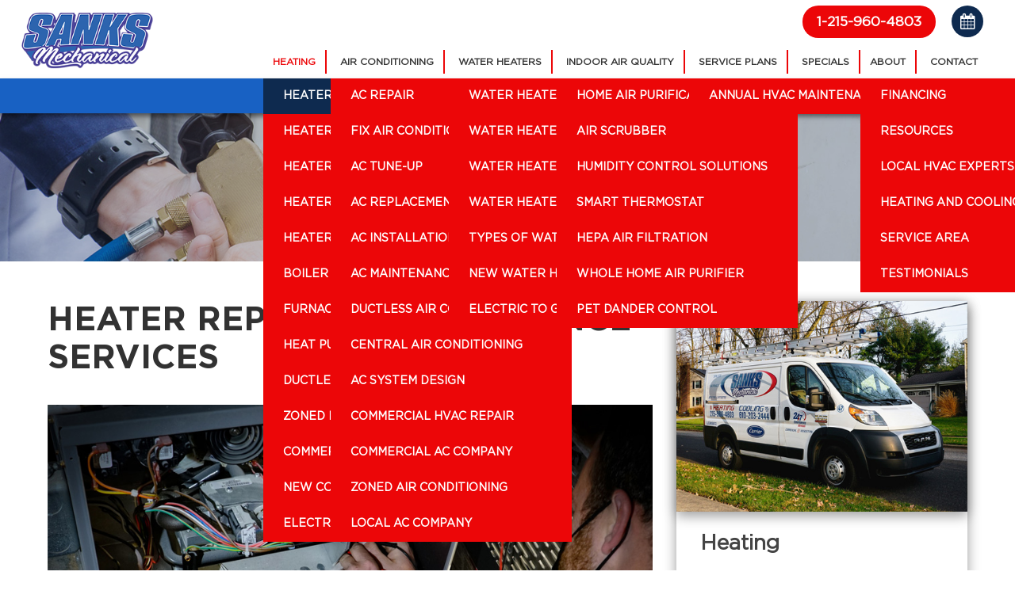

--- FILE ---
content_type: text/html; charset=UTF-8
request_url: https://www.sanksmechanical.com/heating/heater-repair/
body_size: 50268
content:
	<!doctype html>
	<!--[if !IE]>
	<html class="no-js non-ie" lang="en-US"> <![endif]-->
	<!--[if IE 7 ]>
	<html class="no-js ie7" lang="en-US"> <![endif]-->
	<!--[if IE 8 ]>
	<html class="no-js ie8" lang="en-US"> <![endif]-->
	<!--[if IE 9 ]>
	<html class="no-js ie9" lang="en-US"> <![endif]-->
	<!--[if gt IE 9]><!-->
	
<html class="no-js" lang="en-US"> <!--<![endif]-->
	<head>
		<!-- Google Tag Manager -->
<script>(function(w,d,s,l,i){w[l]=w[l]||[];w[l].push({'gtm.start':
new Date().getTime(),event:'gtm.js'});var f=d.getElementsByTagName(s)[0],
j=d.createElement(s),dl=l!='dataLayer'?'&l='+l:'';j.async=true;j.src=
'https://www.googletagmanager.com/gtm.js?id='+i+dl;f.parentNode.insertBefore(j,f);
})(window,document,'script','dataLayer','GTM-W57CK6M');</script>
<!-- End Google Tag Manager -->
		<meta charset="UTF-8"/>
<script type="text/javascript">
/* <![CDATA[ */
var gform;gform||(document.addEventListener("gform_main_scripts_loaded",function(){gform.scriptsLoaded=!0}),document.addEventListener("gform/theme/scripts_loaded",function(){gform.themeScriptsLoaded=!0}),window.addEventListener("DOMContentLoaded",function(){gform.domLoaded=!0}),gform={domLoaded:!1,scriptsLoaded:!1,themeScriptsLoaded:!1,isFormEditor:()=>"function"==typeof InitializeEditor,callIfLoaded:function(o){return!(!gform.domLoaded||!gform.scriptsLoaded||!gform.themeScriptsLoaded&&!gform.isFormEditor()||(gform.isFormEditor()&&console.warn("The use of gform.initializeOnLoaded() is deprecated in the form editor context and will be removed in Gravity Forms 3.1."),o(),0))},initializeOnLoaded:function(o){gform.callIfLoaded(o)||(document.addEventListener("gform_main_scripts_loaded",()=>{gform.scriptsLoaded=!0,gform.callIfLoaded(o)}),document.addEventListener("gform/theme/scripts_loaded",()=>{gform.themeScriptsLoaded=!0,gform.callIfLoaded(o)}),window.addEventListener("DOMContentLoaded",()=>{gform.domLoaded=!0,gform.callIfLoaded(o)}))},hooks:{action:{},filter:{}},addAction:function(o,r,e,t){gform.addHook("action",o,r,e,t)},addFilter:function(o,r,e,t){gform.addHook("filter",o,r,e,t)},doAction:function(o){gform.doHook("action",o,arguments)},applyFilters:function(o){return gform.doHook("filter",o,arguments)},removeAction:function(o,r){gform.removeHook("action",o,r)},removeFilter:function(o,r,e){gform.removeHook("filter",o,r,e)},addHook:function(o,r,e,t,n){null==gform.hooks[o][r]&&(gform.hooks[o][r]=[]);var d=gform.hooks[o][r];null==n&&(n=r+"_"+d.length),gform.hooks[o][r].push({tag:n,callable:e,priority:t=null==t?10:t})},doHook:function(r,o,e){var t;if(e=Array.prototype.slice.call(e,1),null!=gform.hooks[r][o]&&((o=gform.hooks[r][o]).sort(function(o,r){return o.priority-r.priority}),o.forEach(function(o){"function"!=typeof(t=o.callable)&&(t=window[t]),"action"==r?t.apply(null,e):e[0]=t.apply(null,e)})),"filter"==r)return e[0]},removeHook:function(o,r,t,n){var e;null!=gform.hooks[o][r]&&(e=(e=gform.hooks[o][r]).filter(function(o,r,e){return!!(null!=n&&n!=o.tag||null!=t&&t!=o.priority)}),gform.hooks[o][r]=e)}});
/* ]]> */
</script>

		<meta name="viewport" content="width=device-width, initial-scale=1.0">
		<meta property="og:image" content="https://www.sanksmechanical.com/wp-content/themes/SM/screenshot.png" />
		
		<title>Heater Repair &amp; Maintenance Services | Sanks Mechanical</title>
<link data-rocket-prefetch href="https://www.google-analytics.com" rel="dns-prefetch">
<link data-rocket-prefetch href="https://www.googletagmanager.com" rel="dns-prefetch">
<link data-rocket-prefetch href="https://www.gstatic.com" rel="dns-prefetch">
<link data-rocket-prefetch href="https://fonts.googleapis.com" rel="dns-prefetch">
<link data-rocket-prefetch href="https://cdn.jsdelivr.net" rel="dns-prefetch">
<link data-rocket-prefetch href="https://www.google.com" rel="dns-prefetch">
<link data-rocket-prefetch href="https://cdn.calltrk.com" rel="dns-prefetch">
<link data-rocket-prefetch href="https://js.calltrk.com" rel="dns-prefetch">
<link data-rocket-preload as="style" href="https://fonts.googleapis.com/css2?family=Poppins:ital,wght@0,100;0,200;0,500;0,600;0,700;0,800;0,900;1,300;1,400&#038;display=swap" rel="preload">
<link href="https://fonts.googleapis.com/css2?family=Poppins:ital,wght@0,100;0,200;0,500;0,600;0,700;0,800;0,900;1,300;1,400&#038;display=swap" media="print" onload="this.media=&#039;all&#039;" rel="stylesheet">
<style id="wpr-usedcss">@font-face{font-display:swap;font-family:FontAwesome;src:url('https://cdnjs.cloudflare.com/ajax/libs/font-awesome/4.7.0/fonts/fontawesome-webfont.eot?v=4.7.0');src:url('https://cdnjs.cloudflare.com/ajax/libs/font-awesome/4.7.0/fonts/fontawesome-webfont.eot?#iefix&v=4.7.0') format('embedded-opentype'),url('https://cdnjs.cloudflare.com/ajax/libs/font-awesome/4.7.0/fonts/fontawesome-webfont.woff2?v=4.7.0') format('woff2'),url('https://cdnjs.cloudflare.com/ajax/libs/font-awesome/4.7.0/fonts/fontawesome-webfont.woff?v=4.7.0') format('woff'),url('https://cdnjs.cloudflare.com/ajax/libs/font-awesome/4.7.0/fonts/fontawesome-webfont.ttf?v=4.7.0') format('truetype'),url('https://cdnjs.cloudflare.com/ajax/libs/font-awesome/4.7.0/fonts/fontawesome-webfont.svg?v=4.7.0#fontawesomeregular') format('svg');font-weight:400;font-style:normal}.fa{display:inline-block;font:14px/1 FontAwesome;font-size:inherit;text-rendering:auto;-webkit-font-smoothing:antialiased;-moz-osx-font-smoothing:grayscale}.fa-times:before{content:"\f00d"}.fa-chevron-left:before{content:"\f053"}.fa-chevron-right:before{content:"\f054"}.fa-calendar:before{content:"\f073"}.fa-facebook:before{content:"\f09a"}.fa-instagram:before{content:"\f16d"}.fa-long-arrow-left:before{content:"\f177"}.fa-long-arrow-right:before{content:"\f178"}.fa-pied-piper-pp:before{content:"\f1a7"}.fa-paper-plane:before{content:"\f1d8"}.fa-paper-plane-o:before{content:"\f1d9"}.fa-user-plus:before{content:"\f234"}.fa-calendar-plus-o:before{content:"\f271"}.no-js .owl-carousel{display:block}.owl-height{transition:height .5s ease-in-out}img:is([sizes=auto i],[sizes^="auto," i]){contain-intrinsic-size:3000px 1500px}img.emoji{display:inline!important;border:none!important;box-shadow:none!important;height:1em!important;width:1em!important;margin:0 .07em!important;vertical-align:-.1em!important;background:0 0!important;padding:0!important}:where(.wp-block-button__link){border-radius:9999px;box-shadow:none;padding:calc(.667em + 2px) calc(1.333em + 2px);text-decoration:none}:root :where(.wp-block-button .wp-block-button__link.is-style-outline),:root :where(.wp-block-button.is-style-outline>.wp-block-button__link){border:2px solid;padding:.667em 1.333em}:root :where(.wp-block-button .wp-block-button__link.is-style-outline:not(.has-text-color)),:root :where(.wp-block-button.is-style-outline>.wp-block-button__link:not(.has-text-color)){color:currentColor}:root :where(.wp-block-button .wp-block-button__link.is-style-outline:not(.has-background)),:root :where(.wp-block-button.is-style-outline>.wp-block-button__link:not(.has-background)){background-color:initial;background-image:none}:where(.wp-block-calendar table:not(.has-background) th){background:#ddd}:where(.wp-block-columns){margin-bottom:1.75em}:where(.wp-block-columns.has-background){padding:1.25em 2.375em}:where(.wp-block-post-comments input[type=submit]){border:none}:where(.wp-block-cover-image:not(.has-text-color)),:where(.wp-block-cover:not(.has-text-color)){color:#fff}:where(.wp-block-cover-image.is-light:not(.has-text-color)),:where(.wp-block-cover.is-light:not(.has-text-color)){color:#000}:root :where(.wp-block-cover h1:not(.has-text-color)),:root :where(.wp-block-cover h2:not(.has-text-color)),:root :where(.wp-block-cover h3:not(.has-text-color)),:root :where(.wp-block-cover h4:not(.has-text-color)),:root :where(.wp-block-cover h5:not(.has-text-color)),:root :where(.wp-block-cover h6:not(.has-text-color)),:root :where(.wp-block-cover p:not(.has-text-color)){color:inherit}:where(.wp-block-file){margin-bottom:1.5em}:where(.wp-block-file__button){border-radius:2em;display:inline-block;padding:.5em 1em}:where(.wp-block-file__button):is(a):active,:where(.wp-block-file__button):is(a):focus,:where(.wp-block-file__button):is(a):hover,:where(.wp-block-file__button):is(a):visited{box-shadow:none;color:#fff;opacity:.85;text-decoration:none}:where(.wp-block-group.wp-block-group-is-layout-constrained){position:relative}:root :where(.wp-block-image.is-style-rounded img,.wp-block-image .is-style-rounded img){border-radius:9999px}:where(.wp-block-latest-comments:not([style*=line-height] .wp-block-latest-comments__comment)){line-height:1.1}:where(.wp-block-latest-comments:not([style*=line-height] .wp-block-latest-comments__comment-excerpt p)){line-height:1.8}:root :where(.wp-block-latest-posts.is-grid){padding:0}:root :where(.wp-block-latest-posts.wp-block-latest-posts__list){padding-left:0}ul{box-sizing:border-box}:root :where(.wp-block-list.has-background){padding:1.25em 2.375em}:where(.wp-block-navigation.has-background .wp-block-navigation-item a:not(.wp-element-button)),:where(.wp-block-navigation.has-background .wp-block-navigation-submenu a:not(.wp-element-button)){padding:.5em 1em}:where(.wp-block-navigation .wp-block-navigation__submenu-container .wp-block-navigation-item a:not(.wp-element-button)),:where(.wp-block-navigation .wp-block-navigation__submenu-container .wp-block-navigation-submenu a:not(.wp-element-button)),:where(.wp-block-navigation .wp-block-navigation__submenu-container .wp-block-navigation-submenu button.wp-block-navigation-item__content),:where(.wp-block-navigation .wp-block-navigation__submenu-container .wp-block-pages-list__item button.wp-block-navigation-item__content){padding:.5em 1em}:root :where(p.has-background){padding:1.25em 2.375em}:where(p.has-text-color:not(.has-link-color)) a{color:inherit}:where(.wp-block-post-comments-form) input:not([type=submit]),:where(.wp-block-post-comments-form) textarea{border:1px solid #949494;font-family:inherit;font-size:1em}:where(.wp-block-post-comments-form) input:where(:not([type=submit]):not([type=checkbox])),:where(.wp-block-post-comments-form) textarea{padding:calc(.667em + 2px)}:where(.wp-block-post-excerpt){box-sizing:border-box;margin-bottom:var(--wp--style--block-gap);margin-top:var(--wp--style--block-gap)}:where(.wp-block-preformatted.has-background){padding:1.25em 2.375em}:where(.wp-block-search__button){border:1px solid #ccc;padding:6px 10px}:where(.wp-block-search__input){font-family:inherit;font-size:inherit;font-style:inherit;font-weight:inherit;letter-spacing:inherit;line-height:inherit;text-transform:inherit}:where(.wp-block-search__button-inside .wp-block-search__inside-wrapper){border:1px solid #949494;box-sizing:border-box;padding:4px}:where(.wp-block-search__button-inside .wp-block-search__inside-wrapper) .wp-block-search__input{border:none;border-radius:0;padding:0 4px}:where(.wp-block-search__button-inside .wp-block-search__inside-wrapper) .wp-block-search__input:focus{outline:0}:where(.wp-block-search__button-inside .wp-block-search__inside-wrapper) :where(.wp-block-search__button){padding:4px 8px}:root :where(.wp-block-separator.is-style-dots){height:auto;line-height:1;text-align:center}:root :where(.wp-block-separator.is-style-dots):before{color:currentColor;content:"···";font-family:serif;font-size:1.5em;letter-spacing:2em;padding-left:2em}:root :where(.wp-block-site-logo.is-style-rounded){border-radius:9999px}:where(.wp-block-social-links:not(.is-style-logos-only)) .wp-social-link{background-color:#f0f0f0;color:#444}:where(.wp-block-social-links:not(.is-style-logos-only)) .wp-social-link-amazon{background-color:#f90;color:#fff}:where(.wp-block-social-links:not(.is-style-logos-only)) .wp-social-link-bandcamp{background-color:#1ea0c3;color:#fff}:where(.wp-block-social-links:not(.is-style-logos-only)) .wp-social-link-behance{background-color:#0757fe;color:#fff}:where(.wp-block-social-links:not(.is-style-logos-only)) .wp-social-link-bluesky{background-color:#0a7aff;color:#fff}:where(.wp-block-social-links:not(.is-style-logos-only)) .wp-social-link-codepen{background-color:#1e1f26;color:#fff}:where(.wp-block-social-links:not(.is-style-logos-only)) .wp-social-link-deviantart{background-color:#02e49b;color:#fff}:where(.wp-block-social-links:not(.is-style-logos-only)) .wp-social-link-discord{background-color:#5865f2;color:#fff}:where(.wp-block-social-links:not(.is-style-logos-only)) .wp-social-link-dribbble{background-color:#e94c89;color:#fff}:where(.wp-block-social-links:not(.is-style-logos-only)) .wp-social-link-dropbox{background-color:#4280ff;color:#fff}:where(.wp-block-social-links:not(.is-style-logos-only)) .wp-social-link-etsy{background-color:#f45800;color:#fff}:where(.wp-block-social-links:not(.is-style-logos-only)) .wp-social-link-facebook{background-color:#0866ff;color:#fff}:where(.wp-block-social-links:not(.is-style-logos-only)) .wp-social-link-fivehundredpx{background-color:#000;color:#fff}:where(.wp-block-social-links:not(.is-style-logos-only)) .wp-social-link-flickr{background-color:#0461dd;color:#fff}:where(.wp-block-social-links:not(.is-style-logos-only)) .wp-social-link-foursquare{background-color:#e65678;color:#fff}:where(.wp-block-social-links:not(.is-style-logos-only)) .wp-social-link-github{background-color:#24292d;color:#fff}:where(.wp-block-social-links:not(.is-style-logos-only)) .wp-social-link-goodreads{background-color:#eceadd;color:#382110}:where(.wp-block-social-links:not(.is-style-logos-only)) .wp-social-link-google{background-color:#ea4434;color:#fff}:where(.wp-block-social-links:not(.is-style-logos-only)) .wp-social-link-gravatar{background-color:#1d4fc4;color:#fff}:where(.wp-block-social-links:not(.is-style-logos-only)) .wp-social-link-instagram{background-color:#f00075;color:#fff}:where(.wp-block-social-links:not(.is-style-logos-only)) .wp-social-link-lastfm{background-color:#e21b24;color:#fff}:where(.wp-block-social-links:not(.is-style-logos-only)) .wp-social-link-linkedin{background-color:#0d66c2;color:#fff}:where(.wp-block-social-links:not(.is-style-logos-only)) .wp-social-link-mastodon{background-color:#3288d4;color:#fff}:where(.wp-block-social-links:not(.is-style-logos-only)) .wp-social-link-medium{background-color:#000;color:#fff}:where(.wp-block-social-links:not(.is-style-logos-only)) .wp-social-link-meetup{background-color:#f6405f;color:#fff}:where(.wp-block-social-links:not(.is-style-logos-only)) .wp-social-link-patreon{background-color:#000;color:#fff}:where(.wp-block-social-links:not(.is-style-logos-only)) .wp-social-link-pinterest{background-color:#e60122;color:#fff}:where(.wp-block-social-links:not(.is-style-logos-only)) .wp-social-link-pocket{background-color:#ef4155;color:#fff}:where(.wp-block-social-links:not(.is-style-logos-only)) .wp-social-link-reddit{background-color:#ff4500;color:#fff}:where(.wp-block-social-links:not(.is-style-logos-only)) .wp-social-link-skype{background-color:#0478d7;color:#fff}:where(.wp-block-social-links:not(.is-style-logos-only)) .wp-social-link-snapchat{background-color:#fefc00;color:#fff;stroke:#000}:where(.wp-block-social-links:not(.is-style-logos-only)) .wp-social-link-soundcloud{background-color:#ff5600;color:#fff}:where(.wp-block-social-links:not(.is-style-logos-only)) .wp-social-link-spotify{background-color:#1bd760;color:#fff}:where(.wp-block-social-links:not(.is-style-logos-only)) .wp-social-link-telegram{background-color:#2aabee;color:#fff}:where(.wp-block-social-links:not(.is-style-logos-only)) .wp-social-link-threads{background-color:#000;color:#fff}:where(.wp-block-social-links:not(.is-style-logos-only)) .wp-social-link-tiktok{background-color:#000;color:#fff}:where(.wp-block-social-links:not(.is-style-logos-only)) .wp-social-link-tumblr{background-color:#011835;color:#fff}:where(.wp-block-social-links:not(.is-style-logos-only)) .wp-social-link-twitch{background-color:#6440a4;color:#fff}:where(.wp-block-social-links:not(.is-style-logos-only)) .wp-social-link-twitter{background-color:#1da1f2;color:#fff}:where(.wp-block-social-links:not(.is-style-logos-only)) .wp-social-link-vimeo{background-color:#1eb7ea;color:#fff}:where(.wp-block-social-links:not(.is-style-logos-only)) .wp-social-link-vk{background-color:#4680c2;color:#fff}:where(.wp-block-social-links:not(.is-style-logos-only)) .wp-social-link-wordpress{background-color:#3499cd;color:#fff}:where(.wp-block-social-links:not(.is-style-logos-only)) .wp-social-link-whatsapp{background-color:#25d366;color:#fff}:where(.wp-block-social-links:not(.is-style-logos-only)) .wp-social-link-x{background-color:#000;color:#fff}:where(.wp-block-social-links:not(.is-style-logos-only)) .wp-social-link-yelp{background-color:#d32422;color:#fff}:where(.wp-block-social-links:not(.is-style-logos-only)) .wp-social-link-youtube{background-color:red;color:#fff}:where(.wp-block-social-links.is-style-logos-only) .wp-social-link{background:0 0}:where(.wp-block-social-links.is-style-logos-only) .wp-social-link svg{height:1.25em;width:1.25em}:where(.wp-block-social-links.is-style-logos-only) .wp-social-link-amazon{color:#f90}:where(.wp-block-social-links.is-style-logos-only) .wp-social-link-bandcamp{color:#1ea0c3}:where(.wp-block-social-links.is-style-logos-only) .wp-social-link-behance{color:#0757fe}:where(.wp-block-social-links.is-style-logos-only) .wp-social-link-bluesky{color:#0a7aff}:where(.wp-block-social-links.is-style-logos-only) .wp-social-link-codepen{color:#1e1f26}:where(.wp-block-social-links.is-style-logos-only) .wp-social-link-deviantart{color:#02e49b}:where(.wp-block-social-links.is-style-logos-only) .wp-social-link-discord{color:#5865f2}:where(.wp-block-social-links.is-style-logos-only) .wp-social-link-dribbble{color:#e94c89}:where(.wp-block-social-links.is-style-logos-only) .wp-social-link-dropbox{color:#4280ff}:where(.wp-block-social-links.is-style-logos-only) .wp-social-link-etsy{color:#f45800}:where(.wp-block-social-links.is-style-logos-only) .wp-social-link-facebook{color:#0866ff}:where(.wp-block-social-links.is-style-logos-only) .wp-social-link-fivehundredpx{color:#000}:where(.wp-block-social-links.is-style-logos-only) .wp-social-link-flickr{color:#0461dd}:where(.wp-block-social-links.is-style-logos-only) .wp-social-link-foursquare{color:#e65678}:where(.wp-block-social-links.is-style-logos-only) .wp-social-link-github{color:#24292d}:where(.wp-block-social-links.is-style-logos-only) .wp-social-link-goodreads{color:#382110}:where(.wp-block-social-links.is-style-logos-only) .wp-social-link-google{color:#ea4434}:where(.wp-block-social-links.is-style-logos-only) .wp-social-link-gravatar{color:#1d4fc4}:where(.wp-block-social-links.is-style-logos-only) .wp-social-link-instagram{color:#f00075}:where(.wp-block-social-links.is-style-logos-only) .wp-social-link-lastfm{color:#e21b24}:where(.wp-block-social-links.is-style-logos-only) .wp-social-link-linkedin{color:#0d66c2}:where(.wp-block-social-links.is-style-logos-only) .wp-social-link-mastodon{color:#3288d4}:where(.wp-block-social-links.is-style-logos-only) .wp-social-link-medium{color:#000}:where(.wp-block-social-links.is-style-logos-only) .wp-social-link-meetup{color:#f6405f}:where(.wp-block-social-links.is-style-logos-only) .wp-social-link-patreon{color:#000}:where(.wp-block-social-links.is-style-logos-only) .wp-social-link-pinterest{color:#e60122}:where(.wp-block-social-links.is-style-logos-only) .wp-social-link-pocket{color:#ef4155}:where(.wp-block-social-links.is-style-logos-only) .wp-social-link-reddit{color:#ff4500}:where(.wp-block-social-links.is-style-logos-only) .wp-social-link-skype{color:#0478d7}:where(.wp-block-social-links.is-style-logos-only) .wp-social-link-snapchat{color:#fff;stroke:#000}:where(.wp-block-social-links.is-style-logos-only) .wp-social-link-soundcloud{color:#ff5600}:where(.wp-block-social-links.is-style-logos-only) .wp-social-link-spotify{color:#1bd760}:where(.wp-block-social-links.is-style-logos-only) .wp-social-link-telegram{color:#2aabee}:where(.wp-block-social-links.is-style-logos-only) .wp-social-link-threads{color:#000}:where(.wp-block-social-links.is-style-logos-only) .wp-social-link-tiktok{color:#000}:where(.wp-block-social-links.is-style-logos-only) .wp-social-link-tumblr{color:#011835}:where(.wp-block-social-links.is-style-logos-only) .wp-social-link-twitch{color:#6440a4}:where(.wp-block-social-links.is-style-logos-only) .wp-social-link-twitter{color:#1da1f2}:where(.wp-block-social-links.is-style-logos-only) .wp-social-link-vimeo{color:#1eb7ea}:where(.wp-block-social-links.is-style-logos-only) .wp-social-link-vk{color:#4680c2}:where(.wp-block-social-links.is-style-logos-only) .wp-social-link-whatsapp{color:#25d366}:where(.wp-block-social-links.is-style-logos-only) .wp-social-link-wordpress{color:#3499cd}:where(.wp-block-social-links.is-style-logos-only) .wp-social-link-x{color:#000}:where(.wp-block-social-links.is-style-logos-only) .wp-social-link-yelp{color:#d32422}:where(.wp-block-social-links.is-style-logos-only) .wp-social-link-youtube{color:red}:root :where(.wp-block-social-links .wp-social-link a){padding:.25em}:root :where(.wp-block-social-links.is-style-logos-only .wp-social-link a){padding:0}:root :where(.wp-block-social-links.is-style-pill-shape .wp-social-link a){padding-left:.6666666667em;padding-right:.6666666667em}:root :where(.wp-block-tag-cloud.is-style-outline){display:flex;flex-wrap:wrap;gap:1ch}:root :where(.wp-block-tag-cloud.is-style-outline a){border:1px solid;font-size:unset!important;margin-right:0;padding:1ch 2ch;text-decoration:none!important}:root :where(.wp-block-table-of-contents){box-sizing:border-box}:where(.wp-block-term-description){box-sizing:border-box;margin-bottom:var(--wp--style--block-gap);margin-top:var(--wp--style--block-gap)}:where(pre.wp-block-verse){font-family:inherit}:root{--wp--preset--font-size--normal:16px;--wp--preset--font-size--huge:42px}.screen-reader-text{border:0;clip-path:inset(50%);height:1px;margin:-1px;overflow:hidden;padding:0;position:absolute;width:1px;word-wrap:normal!important}.screen-reader-text:focus{background-color:#ddd;clip-path:none;color:#444;display:block;font-size:1em;height:auto;left:5px;line-height:normal;padding:15px 23px 14px;text-decoration:none;top:5px;width:auto;z-index:100000}html :where(.has-border-color){border-style:solid}html :where([style*=border-top-color]){border-top-style:solid}html :where([style*=border-right-color]){border-right-style:solid}html :where([style*=border-bottom-color]){border-bottom-style:solid}html :where([style*=border-left-color]){border-left-style:solid}html :where([style*=border-width]){border-style:solid}html :where([style*=border-top-width]){border-top-style:solid}html :where([style*=border-right-width]){border-right-style:solid}html :where([style*=border-bottom-width]){border-bottom-style:solid}html :where([style*=border-left-width]){border-left-style:solid}html :where(img[class*=wp-image-]){height:auto;max-width:100%}:where(figure){margin:0 0 1em}html :where(.is-position-sticky){--wp-admin--admin-bar--position-offset:var(--wp-admin--admin-bar--height,0px)}@media screen and (max-width:600px){html :where(.is-position-sticky){--wp-admin--admin-bar--position-offset:0px}}:root{--wp--preset--aspect-ratio--square:1;--wp--preset--aspect-ratio--4-3:4/3;--wp--preset--aspect-ratio--3-4:3/4;--wp--preset--aspect-ratio--3-2:3/2;--wp--preset--aspect-ratio--2-3:2/3;--wp--preset--aspect-ratio--16-9:16/9;--wp--preset--aspect-ratio--9-16:9/16;--wp--preset--color--black:#000000;--wp--preset--color--cyan-bluish-gray:#abb8c3;--wp--preset--color--white:#ffffff;--wp--preset--color--pale-pink:#f78da7;--wp--preset--color--vivid-red:#cf2e2e;--wp--preset--color--luminous-vivid-orange:#ff6900;--wp--preset--color--luminous-vivid-amber:#fcb900;--wp--preset--color--light-green-cyan:#7bdcb5;--wp--preset--color--vivid-green-cyan:#00d084;--wp--preset--color--pale-cyan-blue:#8ed1fc;--wp--preset--color--vivid-cyan-blue:#0693e3;--wp--preset--color--vivid-purple:#9b51e0;--wp--preset--gradient--vivid-cyan-blue-to-vivid-purple:linear-gradient(135deg,rgba(6, 147, 227, 1) 0%,rgb(155, 81, 224) 100%);--wp--preset--gradient--light-green-cyan-to-vivid-green-cyan:linear-gradient(135deg,rgb(122, 220, 180) 0%,rgb(0, 208, 130) 100%);--wp--preset--gradient--luminous-vivid-amber-to-luminous-vivid-orange:linear-gradient(135deg,rgba(252, 185, 0, 1) 0%,rgba(255, 105, 0, 1) 100%);--wp--preset--gradient--luminous-vivid-orange-to-vivid-red:linear-gradient(135deg,rgba(255, 105, 0, 1) 0%,rgb(207, 46, 46) 100%);--wp--preset--gradient--very-light-gray-to-cyan-bluish-gray:linear-gradient(135deg,rgb(238, 238, 238) 0%,rgb(169, 184, 195) 100%);--wp--preset--gradient--cool-to-warm-spectrum:linear-gradient(135deg,rgb(74, 234, 220) 0%,rgb(151, 120, 209) 20%,rgb(207, 42, 186) 40%,rgb(238, 44, 130) 60%,rgb(251, 105, 98) 80%,rgb(254, 248, 76) 100%);--wp--preset--gradient--blush-light-purple:linear-gradient(135deg,rgb(255, 206, 236) 0%,rgb(152, 150, 240) 100%);--wp--preset--gradient--blush-bordeaux:linear-gradient(135deg,rgb(254, 205, 165) 0%,rgb(254, 45, 45) 50%,rgb(107, 0, 62) 100%);--wp--preset--gradient--luminous-dusk:linear-gradient(135deg,rgb(255, 203, 112) 0%,rgb(199, 81, 192) 50%,rgb(65, 88, 208) 100%);--wp--preset--gradient--pale-ocean:linear-gradient(135deg,rgb(255, 245, 203) 0%,rgb(182, 227, 212) 50%,rgb(51, 167, 181) 100%);--wp--preset--gradient--electric-grass:linear-gradient(135deg,rgb(202, 248, 128) 0%,rgb(113, 206, 126) 100%);--wp--preset--gradient--midnight:linear-gradient(135deg,rgb(2, 3, 129) 0%,rgb(40, 116, 252) 100%);--wp--preset--font-size--small:13px;--wp--preset--font-size--medium:20px;--wp--preset--font-size--large:36px;--wp--preset--font-size--x-large:42px;--wp--preset--spacing--20:0.44rem;--wp--preset--spacing--30:0.67rem;--wp--preset--spacing--40:1rem;--wp--preset--spacing--50:1.5rem;--wp--preset--spacing--60:2.25rem;--wp--preset--spacing--70:3.38rem;--wp--preset--spacing--80:5.06rem;--wp--preset--shadow--natural:6px 6px 9px rgba(0, 0, 0, .2);--wp--preset--shadow--deep:12px 12px 50px rgba(0, 0, 0, .4);--wp--preset--shadow--sharp:6px 6px 0px rgba(0, 0, 0, .2);--wp--preset--shadow--outlined:6px 6px 0px -3px rgba(255, 255, 255, 1),6px 6px rgba(0, 0, 0, 1);--wp--preset--shadow--crisp:6px 6px 0px rgba(0, 0, 0, 1)}:where(.is-layout-flex){gap:.5em}:where(.is-layout-grid){gap:.5em}:where(.wp-block-post-template.is-layout-flex){gap:1.25em}:where(.wp-block-post-template.is-layout-grid){gap:1.25em}:where(.wp-block-columns.is-layout-flex){gap:2em}:where(.wp-block-columns.is-layout-grid){gap:2em}:root :where(.wp-block-pullquote){font-size:1.5em;line-height:1.6}.rplgsw-container{margin-left:auto;margin-right:auto;position:relative;overflow:hidden;z-index:1}.rplgsw-wrapper{position:relative;width:100%;height:100%;z-index:1;display:-webkit-box;display:-moz-box;display:-ms-flexbox;display:-webkit-flex;display:flex;-webkit-transition-property:-webkit-transform;-moz-transition-property:-moz-transform;-o-transition-property:-o-transform;-ms-transition-property:-ms-transform;transition-property:transform;-webkit-box-sizing:content-box;-moz-box-sizing:content-box;box-sizing:content-box}.rplgsw-wrapper{-webkit-transform:translate3d(0,0,0);-moz-transform:translate3d(0,0,0);-o-transform:translate(0,0);-ms-transform:translate3d(0,0,0);transform:translate3d(0,0,0)}.rplgsw-slide{-webkit-flex-shrink:0;-ms-flex:0 0 auto;flex-shrink:0;width:100%;height:100%;position:relative}.rplgsw-container .rplgsw-notification{position:absolute;left:0;top:0;pointer-events:none;opacity:0;z-index:-1000}.rplgsw-pagination{position:absolute;text-align:center;-webkit-transition:.3s;-moz-transition:.3s;-o-transition:.3s;transition:.3s;-webkit-transform:translate3d(0,0,0);-ms-transform:translate3d(0,0,0);-o-transform:translate3d(0,0,0);transform:translate3d(0,0,0);z-index:10}.rplgsw-pagination.rplgsw-pagination-hidden{opacity:0}.rplgsw-pagination-bullet{width:8px;height:8px;display:inline-block;border-radius:100%;background:#000;opacity:.2}button.rplgsw-pagination-bullet{border:0;margin:0;padding:0;box-shadow:none;-moz-appearance:none;-ms-appearance:none;-webkit-appearance:none;appearance:none}.rplgsw-pagination-clickable .rplgsw-pagination-bullet{cursor:pointer}.rplgsw-pagination-bullet-active{opacity:1;background:#007aff}.rplgsw-zoom-container{width:100%;height:100%;display:-webkit-box;display:-moz-box;display:-ms-flexbox;display:-webkit-flex;display:flex;-webkit-box-pack:center;-moz-box-pack:center;-ms-flex-pack:center;-webkit-justify-content:center;justify-content:center;-webkit-box-align:center;-moz-box-align:center;-ms-flex-align:center;-webkit-align-items:center;align-items:center;text-align:center}.rplgsw-zoom-container>canvas,.rplgsw-zoom-container>img,.rplgsw-zoom-container>svg{max-width:100%;max-height:100%;object-fit:contain}.rplgsw-scrollbar-drag{height:100%;width:100%;position:relative;background:rgba(0,0,0,.5);border-radius:10px;left:0;top:0}.rplgsw-lazy-preloader{width:42px;height:42px;position:absolute;left:50%;top:50%;margin-left:-21px;margin-top:-21px;z-index:10;-webkit-transform-origin:50%;-moz-transform-origin:50%;transform-origin:50%;-webkit-animation:1s steps(12,end) infinite rplgsw-preloader-spin;-moz-animation:1s steps(12,end) infinite rplgsw-preloader-spin;animation:1s steps(12,end) infinite rplgsw-preloader-spin}.rplgsw-lazy-preloader:after{display:block;content:"";width:100%;height:100%;background-image:url("data:image/svg+xml;charset=utf-8,%3Csvg%20viewBox%3D'0%200%20120%20120'%20xmlns%3D'http%3A%2F%2Fwww.w3.org%2F2000%2Fsvg'%20xmlns%3Axlink%3D'http%3A%2F%2Fwww.w3.org%2F1999%2Fxlink'%3E%3Cdefs%3E%3Cline%20id%3D'l'%20x1%3D'60'%20x2%3D'60'%20y1%3D'7'%20y2%3D'27'%20stroke%3D'%236c6c6c'%20stroke-width%3D'11'%20stroke-linecap%3D'round'%2F%3E%3C%2Fdefs%3E%3Cg%3E%3Cuse%20xlink%3Ahref%3D'%23l'%20opacity%3D'.27'%2F%3E%3Cuse%20xlink%3Ahref%3D'%23l'%20opacity%3D'.27'%20transform%3D'rotate(30%2060%2C60)'%2F%3E%3Cuse%20xlink%3Ahref%3D'%23l'%20opacity%3D'.27'%20transform%3D'rotate(60%2060%2C60)'%2F%3E%3Cuse%20xlink%3Ahref%3D'%23l'%20opacity%3D'.27'%20transform%3D'rotate(90%2060%2C60)'%2F%3E%3Cuse%20xlink%3Ahref%3D'%23l'%20opacity%3D'.27'%20transform%3D'rotate(120%2060%2C60)'%2F%3E%3Cuse%20xlink%3Ahref%3D'%23l'%20opacity%3D'.27'%20transform%3D'rotate(150%2060%2C60)'%2F%3E%3Cuse%20xlink%3Ahref%3D'%23l'%20opacity%3D'.37'%20transform%3D'rotate(180%2060%2C60)'%2F%3E%3Cuse%20xlink%3Ahref%3D'%23l'%20opacity%3D'.46'%20transform%3D'rotate(210%2060%2C60)'%2F%3E%3Cuse%20xlink%3Ahref%3D'%23l'%20opacity%3D'.56'%20transform%3D'rotate(240%2060%2C60)'%2F%3E%3Cuse%20xlink%3Ahref%3D'%23l'%20opacity%3D'.66'%20transform%3D'rotate(270%2060%2C60)'%2F%3E%3Cuse%20xlink%3Ahref%3D'%23l'%20opacity%3D'.75'%20transform%3D'rotate(300%2060%2C60)'%2F%3E%3Cuse%20xlink%3Ahref%3D'%23l'%20opacity%3D'.85'%20transform%3D'rotate(330%2060%2C60)'%2F%3E%3C%2Fg%3E%3C%2Fsvg%3E");background-position:50%;-webkit-background-size:100%;background-size:100%;background-repeat:no-repeat}@-webkit-keyframes rplgsw-preloader-spin{100%{-webkit-transform:rotate(360deg)}}@keyframes rplgsw-preloader-spin{100%{transform:rotate(360deg)}}.rplg{box-sizing:border-box!important;font-size:16px!important}.rplg *,.rplg :after,.rplg :before{box-sizing:inherit!important}.rplg a,.rplg button,.rplg div,.rplg p,.rplg span{margin:0;padding:0;border:0!important;font-size:100%!important;font:inherit!important;vertical-align:baseline!important}.rplg a{box-shadow:none!important}.rplg ul{list-style:none!important}.rplg img{max-width:100%!important;height:auto!important}.rplg .rplg-hide{display:none!important}.rplg .rplg-more-toggle{color:#136aaf!important;cursor:pointer!important;text-decoration:underline!important}.rplg .rplg-stars{display:inline-block!important}.rplg .rplg-stars svg{display:inline-block!important;width:18px!important;height:18px!important;margin:0 4px 0 0!important;vertical-align:middle!important}.rplg .rplg-row{-webkit-box-align:center!important;-webkit-align-items:center!important;-ms-flex-align:center!important;align-items:center!important;display:-webkit-box!important;display:-webkit-flex!important;display:-ms-flexbox!important;display:flex!important}.rplg-row .rplg-row-left{position:relative!important;-webkit-flex-basis:auto!important;-ms-flex-preferred-size:auto!important;flex-basis:auto!important;-webkit-flex-shrink:0!important;-ms-flex-negative:0!important;flex-shrink:0!important}.rplg-row .rplg-row-right{-webkit-box-flex:1!important;-webkit-flex-grow:1!important;-ms-flex-positive:1!important;flex-grow:1!important;overflow:hidden!important;text-align:left!important;line-height:24px!important}.rplg .rplg-review-avatar{display:block!important;width:56px!important;height:56px!important;font-style:italic!important;padding:0!important;margin:0 10px 0 0!important;border-radius:50%!important;vertical-align:middle!important;box-shadow:0 0 2px rgba(0,0,0,.12),0 2px 4px rgba(0,0,0,.24)!important}.rplg .rplg-review-name{display:block!important;font-size:100%!important;font-weight:700!important;color:#427fed!important;text-decoration:none!important;box-shadow:none!important}.rplg .rplg-review-time{display:block!important;color:#999!important;font-size:13px!important;text-shadow:1px 1px 0 #fff!important}.rplg-slider .rplg-slider-prev{position:absolute!important;top:50%!important;width:30px;height:30px;background:#eee;border-radius:50%;margin-top:-22px!important;z-index:10!important;cursor:pointer!important;-webkit-user-select:none!important;-moz-user-select:none!important;-ms-user-select:none!important;user-select:none!important}.rplg-slider .rplg-slider-prev{left:-35px!important}.rplg-slider .rplg-slider-prev span{position:absolute!important;top:48%!important;left:40%!important;color:#777!important;direction:ltr!important;font:300 28px/0 Muli,Helvetica,Arial,Verdana,sans-serif!important}.rplg .rplg-badge2{display:inline-block;position:relative!important;text-align:left!important;border-radius:2px!important;margin:10px 10px 0 0!important;font-family:'Helvetica Neue',Helvetica,Arial,sans-serif!important;box-shadow:0 2px 5px 0 rgba(0,0,0,.26)!important}.rplg-badge2 .rplg-badge2-btn{display:flex!important;align-items:center!important;position:relative!important;padding:10px!important;z-index:999!important;color:#333!important;background:#fff!important;border-radius:0 0 2px 2px!important;transition:all .2s ease-in-out!important}.rplg-badge2 .rplg-badge2-btn img{display:inline-block!important;width:44px!important;height:44px!important;margin:0!important;box-shadow:none!important}.rplg-badge2 .rplg-badge2-close{display:none;position:absolute!important;top:-12px!important;right:-18px!important;width:16px!important;height:16px!important;line-height:16px!important;text-align:center!important;cursor:pointer!important;text-decoration:none!important;color:#555!important;font-size:18px!important;font-family:Arial,sans-serif!important;border-radius:50%!important;background-color:rgba(255,255,255,.5)!important}.rplg-badge-cnt:hover .rplg-badge2-close{display:block}.rplg-badge2 .rplg-badge2-close:hover{color:#333!important;background-color:rgba(255,255,255,.7)!important}.rplg-badge2 svg{vertical-align:middle!important}.rplg-badge2 .rplg-badge2-btn>svg{width:44px!important;height:44px!important}.rplg-badge2[data-provider=facebook] .rplg-badge-logo>svg{padding:4px!important;border-radius:50%!important;background-color:#3c5b9b!important}.rplg .rplg-form{position:fixed!important;bottom:0!important;right:0!important;height:100%!important;width:368px!important;z-index:2147483000!important}@media(max-width:460px){.rplg .rplg-form{width:100%!important}}.rplg-form .rplg-review-avatar{width:50px!important;height:50px!important;box-shadow:none!important}.rplg-form .rplg-review-name{font-size:14px!important}.rplg-form .rplg-form-review{margin-bottom:15px!important}.rplg .rplg-flash-content{opacity:0!important;padding:18px!important;-webkit-transform:translate(0,0)!important;-ms-transform:translate(0,0)!important;transform:translate(0,0)!important;-webkit-transition:opacity .3s,-webkit-transform .3s!important;transition:opacity .3s ease,-webkit-transform .3s ease!important;transition:transform .3s ease,opacity .3s ease!important;transition:transform .3s ease,opacity .3s ease,-webkit-transform .3s ease!important}.rplg .rplg-flash-content.rplg-flash-visible{opacity:1!important;-webkit-transform:translate(0,-100%)!important;-ms-transform:translate(0,-100%)!important;transform:translate(0,-100%)!important;text-align:left!important}.rplg .rplg-flash-card{position:relative!important;display:-webkit-box!important;display:-webkit-flex!important;display:-ms-flexbox!important;display:flex!important;height:400px!important;max-height:82px!important;max-width:100%!important;color:#8d8d8d!important;font-size:12px!important;-webkit-box-orient:vertical!important;-webkit-box-direction:normal!important;-webkit-flex-direction:column!important;-ms-flex-direction:column!important;flex-direction:column!important;-webkit-box-pack:center!important;-webkit-justify-content:center!important;-ms-flex-pack:center!important;justify-content:center!important;-webkit-box-align:start!important;-webkit-align-items:flex-start!important;-ms-flex-align:start!important;align-items:flex-start!important;border-radius:20px!important;background-color:#fff!important;box-shadow:0 1px 5px 0 rgba(0,0,0,.2),0 3px 1px -2px rgba(0,0,0,.12),0 2px 2px 0 rgba(0,0,0,.14)!important;-webkit-transition:max-height .3s,opacity .3s,-webkit-transform .3s!important;transition:max-height .3s ease,opacity .3s ease,-webkit-transform .3s ease!important;transition:max-height .3s ease,opacity .3s ease,transform .3s ease!important;transition:max-height .3s ease,opacity .3s ease,transform .3s ease,-webkit-transform .3s ease!important;cursor:pointer!important}.rplg .rplg-flash-card:hover{box-shadow:0 5px 5px -3px rgba(0,0,0,.2),0 3px 14px 2px rgba(0,0,0,.12),0 8px 10px 1px rgba(0,0,0,.14)!important;opacity:1!important;-webkit-transform:translate(0,-2px)!important;-ms-transform:translate(0,-2px)!important;transform:translate(0,-2px)!important}.rplg .rplg-flash-card.rplg-flash-expanded{height:400px!important;max-height:400px!important}.rplg .rplg-flash-x{position:absolute!important;top:10px!important;right:-2px!important;z-index:3!important;width:22px!important;height:22px!important;opacity:.5!important;border-radius:20px!important;background-color:#fafafa!important;-webkit-transform:translate(0,-30px)!important;-ms-transform:translate(0,-30px)!important;transform:translate(0,-30px)!important;-webkit-transition:opacity .2s,-webkit-transform .2s!important;transition:opacity .2s ease,-webkit-transform .2s ease!important;transition:opacity .2s ease,transform .2s ease!important;transition:opacity .2s ease,transform .2s ease,-webkit-transform .2s ease!important;color:#373737!important;font-size:18px!important;line-height:22px!important;text-align:center!important;cursor:pointer!important}.rplg .rplg-flash-x{transform:translate(0,0)!important;opacity:0!important}.rplg .rplg-flash-content:hover .rplg-flash-x{transform:translate(0,-10px)!important;opacity:1!important}.rplg .rplg-flash-x svg{width:12px!important;height:12px!important}.rplg .rplg-flash-story{position:relative!important;display:-webkit-box!important;display:-webkit-flex!important;display:-ms-flexbox!important;display:flex!important;-webkit-box-align:center!important;-webkit-align-items:center!important;-ms-flex-align:center!important;align-items:center!important;z-index:1!important;width:100%!important;height:82px!important;opacity:1!important;padding:8px 12px!important;-webkit-transition:opacity .2s!important;transition:opacity .2s ease!important}.rplg .rplg-flash-expanded .rplg-flash-story{opacity:0!important}.rplg .rplg-flash-img{width:50px!important;height:50px!important;padding:4px!important;margin-right:10px!important}.rplg .rplg-flash-img .rplg-review-avatar{width:50px!important;height:auto!important}.rplg .rplg-flash-stars,.rplg .rplg-flash-text{color:#333!important;font-size:13px!important;white-space:nowrap}.rplg .rplg-flash-stars svg,.rplg .rplg-flash-text span{vertical-align:middle!important}.rplg .rplg-flash-text .rplg-review-avatar{display:inline-block!important;width:16px!important;height:16px!important;margin:-4px 6px 0 2px!important}.rplg .rplg-flash-text .rplg-flash-name{display:inline-block;color:#00a3ff!important;font-weight:600!important;width:55px!important;white-space:nowrap!important;overflow:hidden!important;text-overflow:ellipsis!important}.rplg .rplg-flash-footer{font-size:11px!important;line-height:20px!important;font-weight:600!important}.rplg .rplg-flash-power{float:right;font-size:11px!important;font-weight:400!important}.rplg .rplg-flash-power svg{margin-right:2px;vertical-align:middle}.rplg .rplg-flash-power a{color:#8d8d8d!important;text-decoration:none}.rplg .rplg-flash-power a span{font-weight:600!important;text-transform:capitalize!important}.rplg .rplg-flash-power a span:hover{text-decoration:underline}.rplg .rplg-form-review.rplg-highlight{background:#f9f9f9}@font-face{font-family:Gotham;src:url('https://www.sanksmechanical.com/wp-content/themes/SM/inc/fonts/Gotham-Bold.eot');src:url('https://www.sanksmechanical.com/wp-content/themes/SM/inc/fonts/Gotham-Bold.eot?#iefix') format('embedded-opentype'),url('https://www.sanksmechanical.com/wp-content/themes/SM/inc/fonts/Gotham-Bold.woff2') format('woff2'),url('https://www.sanksmechanical.com/wp-content/themes/SM/inc/fonts/Gotham-Bold.woff') format('woff'),url('https://www.sanksmechanical.com/wp-content/themes/SM/inc/fonts/Gotham-Bold.ttf') format('truetype'),url('https://www.sanksmechanical.com/wp-content/themes/SM/inc/fonts/Gotham-Bold.svg#Gotham-Bold') format('svg');font-weight:700;font-style:normal;font-display:swap}@font-face{font-family:'Gotham Book';src:url('https://www.sanksmechanical.com/wp-content/themes/SM/inc/fonts/Gotham-Book.eot');src:url('https://www.sanksmechanical.com/wp-content/themes/SM/inc/fonts/Gotham-Book.eot?#iefix') format('embedded-opentype'),url('https://www.sanksmechanical.com/wp-content/themes/SM/inc/fonts/Gotham-Book.woff2') format('woff2'),url('https://www.sanksmechanical.com/wp-content/themes/SM/inc/fonts/Gotham-Book.woff') format('woff'),url('https://www.sanksmechanical.com/wp-content/themes/SM/inc/fonts/Gotham-Book.ttf') format('truetype'),url('https://www.sanksmechanical.com/wp-content/themes/SM/inc/fonts/Gotham-Book.svg#Gotham-Book') format('svg');font-weight:400;font-style:normal;font-display:swap}body{-moz-font-smoothing:antialiased;-webkit-font-smoothing:antialiased;background:#fff;color:#555;font-family:'Gotham Book';font-size:16px;line-height:1.75;font-weight:400;word-wrap:break-word;overflow-x:hidden;font-style:normal;font-stretch:normal;position:relative;margin:0;unicode-range:U+0020-2212}.gform_wrapper.gravity-theme input::placeholder,.gform_wrapper.gravity-theme select::placeholder{color:#747474;opacity:1;font-weight:400}.gform_wrapper.gravity-theme select{color:#747474}::-ms-input-placeholder{color:#000}h1{font-size:50px;line-height:57px;margin-bottom:20px;text-transform:uppercase;margin-top:0}h2{font-size:30px;line-height:32px;margin:10px 0;color:#323232;font-family:Gotham;text-transform:uppercase}h3{font-size:26px;line-height:32px;color:#444;margin:24px auto}h4{font-size:22px;line-height:28px;color:#2d64af;margin:24px auto}p{margin:0 0 15px}a{color:#ec0608;transition:all .3s ease-in;-moz-transition:.3s ease-in;-webkit-transition:.3s ease-in;text-decoration:none}a:hover{color:#535f76}.home .vc_column-inner{padding-top:0!important}.container{margin:0 auto;max-width:1200px;width:100%;padding:0 20px;box-sizing:border-box;-moz-box-sizing:border-box;-webkit-box-sizing:border-box}#wrapper{-webkit-border-radius:0px;-moz-border-radius:0;background-color:#fff;border:0 solid #e5e5e5;border-radius:0;clear:both;margin:0 auto;padding:0;position:relative;min-height:500px;z-index:0}body.home #wrapper{margin:0 auto}#header{margin:0;box-shadow:0 2px 10px rgba(0,0,0,.4);-moz-box-shadow:0 2px 10px rgba(0,0,0,.4);-webkit-box-shadow:0 2px 10px rgba(0,0,0,.4);position:static;top:0;width:100%;z-index:99;background-color:#fff}#header .container,#header-top .container{max-width:1540px}#header-top .container{position:relative}#footer{clear:both;margin:0;max-width:100%;padding:2px 0 25px;box-sizing:border-box;-moz-box-sizing:border-box;-webkit-box-sizing:border-box;background-color:#58595d;border-top:0}#footer{font-size:12px;color:#f7f7f7;padding:10px 0;background:#0e2a4f;float:left;width:100%}#footer a{color:#2c64af}#footer a:hover{color:#fff}#footer-wrapper{max-width:1400px;box-sizing:border-box;-moz-box-sizing:border-box;-webkit-box-sizing:border-box;margin:0 auto}#content{margin-top:40px;margin-bottom:20px}.home #content-full{margin-top:0;margin-bottom:0}#content-full{margin-top:0;margin-bottom:0}.post-entry{clear:both}h1,h1 a,h2,h2 a,h3,h3 a,h4,h4 a{font-weight:700;word-wrap:break-word;text-decoration:none!important}input[type=email],input[type=password],input[type=tel],input[type=text],select{-moz-box-sizing:border-box;-moz-border-radius:0;-webkit-box-sizing:border-box;-webkit-border-radius:0px;-webkit-box-shadow:none;-moz-box-shadow:none;box-shadow:none;background-color:#fff;box-sizing:border-box;border:1px solid #ddd;border-bottom-color:#ccc;border-radius:0;cursor:text;margin:0;outline:0;padding:0 8px;vertical-align:middle;max-width:100%;height:44px;line-height:44px;font-weight:400;font-family:'Gotham Book'}.menu{background-color:transparent;background-image:none;background-image:none;background-image:none;background-image:none;background-image:none;background-image:none;clear:both;margin:0 auto}.menu li{padding:0;width:100%}.menu a{border-left:0;color:#fff;font-size:24px;height:auto;line-height:initial;margin:0;padding:0;text-shadow:none;display:contents;font-weight:400}ul.menu>li:hover{background-color:transparent;color:inherit}.menu a:hover{background:0 0;background-image:none;text-decoration:underline;color:#202b42}#announcement-top{width:100%;position:sticky;top:0;box-shadow:0 4px 6px 0 #00000085}.announcement-style{background-color:#1861c3;padding:10px 40px}.announcement-style p{line-height:1.3;margin-bottom:0;color:#fff;font-size:19px;text-align:center}.announcement-style p:hover{text-decoration:underline}.grid{float:left;margin-bottom:2.127659574468%;padding-top:0}.col-940{width:100%}.hidden{visibility:hidden}.visible{visibility:visible}.none{display:none}.comn-btn{display:inline-block;position:relative;padding:4px 20px;background-color:#ec0608;border:2px solid #ec0608;color:#fff;font-size:16px;font-weight:400;text-transform:uppercase;z-index:1;text-align:center}.comn-btn:hover{background-color:#202b42;color:#fff}.comn-btn::before{content:'';position:absolute;height:calc(100% + .556em);width:calc(100% + .556em);top:50%;left:50%;transform:translate(-50%,-50%) scale(0);z-index:-1;will-change:transform;transform-origin:50% 50%;transition:transform .35s cubic-bezier(.39,.58,.53,1.37) 0s,opacity .25s ease .1s;pointer-events:none;opacity:0;background-color:#202b42;border:3px solid #fff}.comn-btn:hover::before{transform:translate(-50%,-50%) scale(1);opacity:1}.menu-collapser{background:0 0;color:#fff;font-size:16px;box-sizing:border-box;-moz-box-sizing:border-box;-webkit-box-sizing:border-box;font-family:inherit;height:50px;line-height:45px;position:relative;width:45px;padding:0;float:right;margin-top:0}.collapse-button{background-color:#0e2a4f;color:#fff;cursor:pointer;font-size:14px;position:absolute;right:0;text-align:center;top:0;width:44px;-moz-border-radius:0;-webkit-border-radius:0;border-radius:0;transition:all .3s ease-in;-moz-transition:.3s ease-in;-webkit-transition:.3s ease-in;box-sizing:border-box;-moz-box-sizing:border-box;-webkit-box-sizing:border-box;padding:12px;height:44px;margin-top:1px}.collapse-button:focus,.collapse-button:hover{background-image:none;background-color:#ec0608;color:#fff}.collapse-button:focus .icon-bar,.collapse-button:hover .icon-bar{background-color:#fff}.collapse-button .icon-bar{background-color:#fff;border-radius:1px;-webkit-border-radius:1px;-moz-border-radius:1px;display:block;height:3px;width:100%;margin:3px 0}ul.slimmenu{height:auto;list-style-type:none;width:100%;margin:0 20px;padding:0;margin-top:0;transition:all .3s ease-in;-moz-transition:.3s ease-in;-webkit-transition:.3s ease-in}ul.slimmenu.collapsed{position:fixed;left:0;z-index:9999;top:0;width:76%;height:100%;background-color:#252c46;margin-top:0;padding-top:50px;overflow-y:scroll;transition:none;margin-left:0}ul.slimmenu>li{border:0;display:inline-block;margin:0;position:relative;margin-right:-5px;text-transform:uppercase;padding:0;border-right:2px solid #ec0608}ul.slimmenu>li:last-child{border-right:0}ul.slimmenu li a{color:#323232;display:block;font-size:12px;font-weight:600;height:30px;line-height:30px;position:relative;text-align:center;text-decoration:none;text-shadow:none;z-index:9;padding:0 10px;text-transform:uppercase;background-color:transparent}ul.slimmenu li a:hover::before,ul.slimmenu li.current-menu-ancestor a::before,ul.slimmenu li.current-menu-item a::before{bottom:0}ul.slimmenu li.current-menu-ancestor::after,ul.slimmenu li.current-menu-ancestor>a,ul.slimmenu li.current-menu-item::after,ul.slimmenu li.current-menu-item>a{color:#235ba8}ul.slimmenu li.current-menu-ancestor>a,ul.slimmenu li.current-menu-item>a,ul.slimmenu li>a:hover{color:#ec0608;background-color:transparent}ul.slimmenu li ul li.current-menu-ancestor>a,ul.slimmenu li ul li.current-menu-item>a,ul.slimmenu li ul li>a:hover{background:#0e2a4f;color:#fff}ul.slimmenu li ul li.menu-item-has-children:hover::after{color:#fff}ul.slimmenu li ul{list-style-type:none;margin:0}ul.slimmenu li ul li{background-color:#fff;right:0;width:100%;position:relative}ul.slimmenu li ul li a{background-color:#ec0608;height:45px;line-height:45px;overflow:hidden;text-overflow:ellipsis;white-space:nowrap;padding:0 25px;text-align:left;margin:0 auto;font-size:14px;text-transform:uppercase;color:#fff;font-weight:600;position:relative}ul.slimmenu li ul li a:hover::before{position:absolute;width:10px;height:1px;content:"";top:22px;left:17px;color:#fff;background:#fff}ul.slimmenu li ul li a:hover{background:#ec0608;color:#fff;padding-left:35px}ul.slimmenu li ul li a::after,ul.slimmenu li ul li a:hover::after{display:none;content:''}ul.slimmenu li.menu-item-has-children{margin-right:0}ul.slimmenu li>ul{box-shadow:none;-moz-box-shadow:none;-webkit-box-shadow:none;display:block;min-width:19em;position:absolute;right:auto;top:36px;width:100%;z-index:9999;padding:0;left:0}ul.slimmenu.collapsed li>ul{-webkit-animation:none;-webkit-animation-delay:0;animation:none;animation-delay:0}ul.slimmenu.collapsed li.menu-item-has-children a{padding-right:50px;font-size:12px}ul.slimmenu.collapsed ul.sub-menu i{font-style:normal;padding-left:10px;padding-right:5px}ul.slimmenu li>ul>li ul{display:none;position:absolute;left:100%;top:0;z-index:999;width:100%;min-width:12em}ul.slimmenu.collapsed li{display:block;width:100%;box-sizing:border-box;-moz-box-sizing:border-box;-webkit-box-sizing:border-box;padding:0}ul.slimmenu.collapsed li a{background-color:#252c46;color:#fff;height:45px;line-height:45px;text-align:left;margin:0 auto}.menu-item-has-children::after{position:absolute;font-family:FontAwesome;content:"\f107";top:9px;right:0;color:#fff;font-size:15px;display:none}.sub-menu .menu-item-has-children::after{position:absolute;font-family:FontAwesome;content:"\f105";top:12px;right:7px;color:#09adb6;z-index:999;display:none}ul.slimmenu.collapsed li a:hover,ul.slimmenu.collapsed li ul li a:hover{color:#fff!important;border-left:0;background-color:#ec0608}ul.slimmenu.collapsed li ul li a:hover{padding-left:20px}ul.slimmenu.collapsed li a:hover::before,ul.slimmenu.collapsed li ul li a:hover::before{display:none}ul.slimmenu.collapsed li.current-menu-item>a{background-color:#ec0608;color:#fff!important;border-left:0}ul.slimmenu.collapsed li ul li.current-menu-ancestor>a,ul.slimmenu.collapsed li ul li.current-menu-item>a,ul.slimmenu.collapsed li ul li>a:hover{background:#ec0608;border-left:0;color:#fff}ul.slimmenu.collapsed li.current-menu-item li>a{color:#fff}ul.slimmenu.collapsed li>ul{display:block;position:static;border:0}ul.slimmenu li:hover ul{display:block}ul.slimmenu.collapsed li a::after,ul.slimmenu.collapsed li a::after:hover{content:'';display:none}ul.slimmenu.collapsed>li>a::before{display:none}.sub-toggle{position:absolute}ul.slimmenu li .sub-toggle::after{color:#000;font-family:fontawesome;opacity:1;font-size:18px;z-index:99999;text-align:center;line-height:40px;top:4px!important;display:block;position:absolute;right:20px;display:inline-block}ul.slimmenu li .sub-toggle::after{content:"\f105"}ul.slimmenu.collapsed li .sub-toggle.expanded::after,ul.slimmenu.collapsed li .sub-toggle::after{color:#fff;font-family:fontawesome;opacity:1;font-size:30px;z-index:99999;width:50px;height:48px;text-align:center;line-height:48px;top:0!important;margin:auto;display:block;right:0}ul.slimmenu.collapsed li .sub-toggle::after{content:"\f107"}ul.slimmenu.collapsed li .sub-toggle.expanded::after{content:"\f106"}ul.slimmenu li .sub-toggle{cursor:pointer;height:100%;position:absolute;right:-10px;top:0;z-index:999;display:none}ul.slimmenu.collapsed li .sub-toggle{cursor:pointer;height:100%;position:absolute;right:0;top:0;z-index:999}ul.slimmenu.collapsed li .sub-toggle{height:40px;width:50px;display:block}ul.slimmenu.collapsed li a{line-height:45px;padding:0 12px;border-bottom:1px solid #fff;padding-left:20px}.vc_column-inner{padding-top:0!important}#logo{display:inline-block}#logo img{max-width:180px;height:auto;padding-top:7px}ul{padding-left:15px}#footer-top{background-color:#ddd;padding:40px 0 0;clear:both;color:#323232}#header-top{background-color:#eee;padding:8px;text-align:center;text-transform:uppercase;position:relative;z-index:9999}#header-top p{margin:0;color:#636363;font-weight:600;line-height:1.3}#header-top h3{margin-top:0;margin-bottom:0}.banner-close{position:absolute;right:25px;bottom:0;top:0;display:flex;align-items:center}.banner-close .fa{cursor:pointer;color:#000}.banner-close .fa:hover{color:#ec0608}#footer h3{color:#fff}#header-main{background-color:#fff;position:fixed;top:0;z-index:99;width:100%}.header-wrapper{display:flex;justify-content:space-between;align-items:center}.top-header-right{display:inline-block}.hp-burger-menu{float:right;margin-right:20px}.hd-phone{text-align:right;margin-bottom:15px}#hdplaceholder{height:80px}#hdplaceholder.medium{height:100px}.hp-burger-menu .fa{font-size:20px;display:inline-block;margin-left:20px;cursor:pointer;height:40px;width:40px;line-height:40px;background:#0e2a4f;color:#fff;border-radius:50%;text-align:center}.hp-burger-menu .fa:hover{background:#ec0608}.hd-phone a{display:inline-block;padding:6px 18px;background-color:#ec0608;border-radius:50px;color:#fff;font-size:17px;font-weight:600}.hd-phone a:hover{background-color:#0e2a4f;color:#fff}#brandsCarousel .owl-nav{display:block!important}#brandsCarousel{position:relative;padding:0 35px;box-sizing:border-box;width:100%;height:85px}#brandsCarousel .owl-nav.disabled{display:block!important}#brandsCarousel .owl-nav .owl-prev{position:absolute;top:0;bottom:0;left:0;display:flex;align-items:center;font-size:30px}#brandsCarousel .owl-nav .owl-next{position:absolute;top:0;bottom:0;right:0;display:flex;align-items:center;font-size:30px}#home-contact-form{padding:25px 0 30px;background-color:#0e2a4f}#home-contact-form p{text-align:center;color:#fff;font-size:18px;font-weight:500;margin-bottom:5px;margin-top:-8px}#home-contact-form form{position:relative}#home-contact-form .gform_wrapper.gravity-theme .gform_fields{padding-right:140px;grid-column-gap:10px!important}#home-contact-form .gform_footer{position:absolute;margin:0!important;padding:0!important;right:0;bottom:0;top:0}#home-contact-form .gform_footer input{display:inline-flex;align-items:center;position:relative;padding:10px 30px;background-color:#ec0608;border:2px solid #ec0608;border-radius:50px;color:#fff;font-size:16px;font-weight:400;text-transform:uppercase;font-family:inherit;margin:0!important}#home-contact-form .gform_footer input:hover{background-color:#fff;color:#ec0608}#sync_below_1{max-width:560px;margin-left:auto;margin-right:auto}#sync_below_1 span{font-size:20px;font-weight:600}#sync_below_1 .owl-item{text-align:center;border-bottom:4px solid rgba(255,255,255,.6)}#sync_below_1 .owl-item.active.current{border-color:#fff}.why-choose-inner-page-row{background:rgba(255,255,255,.8);padding:5px 25px 25px;border:8px solid #0e2a4f;box-shadow:0 5px 15px 3px rgba(0,0,0,.4);margin:25px}#inner-page-row h1{text-transform:uppercase;font-size:42px;line-height:48px;margin:0 0 32px;color:#323232;font-family:Gotham}#inner-page-row{padding-top:50px;background-attachment:fixed;background-position:left center!important;background-size:360px!important}#inner-page-row h2{font-size:32px;line-height:36px;font-family:Gotham;text-transform:capitalize;color:#0e2a4f}.inner-page-content h3{margin:20px 0}.abt-col-two .vc_wp_custommenu,.abt-col-two .wpb_text_column{background-color:#fff;z-index:99;position:relative;margin-left:0;margin-right:0;padding:0 30px!important}.abt-col-two .wpb_wrapper{box-shadow:0 5px 15px rgba(0,0,0,.4)}.abt-col-two .vc_wp_custommenu .wpb_wrapper,.abt-col-two .wpb_text_column .wpb_wrapper{box-shadow:none}#slide-menu{position:fixed;width:100%;left:0;right:0;top:0;bottom:0;z-index:9999;display:flex;transform:translate3d(100%,0,0);transition:transform .6s ease}#slide-menu.menu-open{transform:translate3d(0,0,0);overflow:scroll}#burger-form{flex:0 0 60%;background-color:#202b42;padding-left:15%;box-sizing:border-box;padding-right:50px;padding-top:50px;padding-bottom:50px;height:800px}#burger-menu{flex:0 0 40%;background-color:#2c64af;padding-right:7%;padding-top:50px;padding-bottom:50px;padding-left:50px;box-sizing:border-box;position:relative;height:800px}#burger-form{text-align:center;color:#fff}#burger-form h3{margin-top:12px;margin-bottom:7px;color:#fff}#burger-form .gform_wrapper{margin-top:15px}#burger-form .gform_wrapper.gravity-theme .ginput_complex{flex-direction:column;gap:16px}.burger-logo img{max-width:225px}#burger-form .gform_footer input{display:inline-flex;align-items:center;position:relative;padding:10px 40px;background-color:#ec0608;border:2px solid #ec0608;border-radius:50px;color:#fff;font-size:16px;font-weight:400;text-transform:uppercase;font-family:inherit;margin:0}#burger-form .gform_footer input:hover{background-color:#fff;color:#ec0608}.burger-menu-close{float:right;color:#fff;font-size:20px;cursor:pointer}#burger-menu ul{list-style:none;padding:0;display:inline-flex;flex-direction:column}#burger-menu ul li{width:auto;display:inline-block;margin-bottom:5px}#burger-menu ul li:last-child{margin-bottom:0}#burger-menu #menu-burger-menu-top{padding-bottom:20px;margin-bottom:20px;border-bottom:2px solid #6a8fc1}#menu-burger-menu-bottom li a{font-size:18px}.inner-pg-featured-img{height:250px;background-size:cover;background-position:center;box-sizing:border-box;position:relative;background-repeat:no-repeat}.inner-pg-featured-img::before{position:absolute;content:"";height:100%;width:100%;background:rgba(14,42,79,.25);left:0;top:0}.fam-pagination{display:flex;align-items:center;gap:15px;font-size:20px;color:#ec0608}.fam-pagination span{cursor:pointer}.fam-pagination span.active{color:#333;position:relative}.fam-pagination span.active::after{content:"";position:absolute;left:-2px;right:0;bottom:5px;width:15px;height:2px;background-color:#333;display:block}#home-contact-form h3{color:#fff;margin-top:0;margin-bottom:20px;font-size:23px}.gform_wrapper.gravity-theme .ginput_complex:not(.ginput_container_address) fieldset:not([style*="display:none"]):not(.ginput_full),.gform_wrapper.gravity-theme .ginput_complex:not(.ginput_container_address) span:not([style*="display:none"]):not(.ginput_full){padding-right:0!important}.wpb_content_element,ul.wpb_thumbnails-fluid>li{margin-bottom:0!important}.break{display:block}.gform_wrapper .gfield_validation_message,.gform_wrapper .validation_message{border:1px solid #ec0608;padding:6px 10px!important}.gform_validation_error .gform_footer.top_label{top:0}#home-emergency-row{padding:130px 0 70px;margin-top:-150px;background-position:top!important;background-attachment:fixed}#home-emergency-row h2{color:#2c64af;margin-bottom:30px;font-size:38px;line-height:40px}#home-emergency-row .comn-btn h2{color:#fff;font-size:38px;line-height:40px;margin-bottom:10px;letter-spacing:0}#home-emergency-row .comn-btn{width:100%;margin:5px auto 0;padding:10px 0 20px;box-shadow:0 5px 15px 3px rgba(0,0,0,.4);border:3px solid #fff;letter-spacing:2px}#inner-page-contact-sanks-row{background:#2c64af;padding:15px 0 35px}#inner-page-contact-sanks-row h3{color:#fff}#inner-page-contact-sanks-row p{color:#fff}#inner-page-contact-sanks-row a:hover{color:#0e2a4f}#footer-nav-row{background:#2c64af;padding:40px 0;margin-top:-20px}#footer-nav-row ul{list-style:none;padding:0;margin:0 auto;text-align:center}#footer-nav-row ul li{display:inline-block;width:auto;border-right:2px solid #4985d7}#footer-nav-row ul a{font-size:14px;display:inline-block;padding:0 10px;text-transform:uppercase;font-weight:600}#footer-nav-row ul a:hover{color:#fff}#footer-nav-row ul li:last-child{border:0}#footer-top p{margin:0}.fotr-botm-left{float:left;text-align:left}.fotr-botm-right{float:right;text-align:right;padding-top:9px}#footer .container{max-width:1400px}.footer-address{display:inline-block}.social-icons{list-style:none;font-size:18px;margin:0;padding:0}.social-icons li{display:inline-block;margin-left:10px}.social-icons li a{color:#fff!important;background:#13335d;height:32px;width:32px;border-radius:50%;display:inline-block;text-align:center;line-height:32px}.social-icons li a:hover{color:#fff!important;background:#2c64af}#burger-form .gform_wrapper.gravity-theme .gfield.gfield--width-quarter{grid-column:1/-1}.abt-col-two ul{list-style:none;padding:0}.abt-col-two li{margin-bottom:20px}.abt-col-two li a{color:#323232;font-size:20px}.abt-col-two li a:hover{color:#0e2a4f}#inner-page-row .vc_col-sm-8 .wpb_content_element{margin-bottom:35px!important}#inner-page-row #big-btn-row .wpb_content_element{margin-bottom:0!important}.brand-box1{padding:20px 0;overflow:hidden;width:100%;margin:0 auto;position:relative;display:flex}.brand-box1::after{content:"";position:absolute;width:100%;height:100%;left:0;top:0;background:linear-gradient(to right,#fff,rgba(255,255,255,0) 300px,rgba(255,255,255,0) calc(100% - 300px),#fff);z-index:9}#brand-carousel{display:flex;position:relative;justify-content:space-around;flex-flow:row-reverse;width:auto;animation:20s linear infinite marquee;gap:10px}@keyframes marquee{0%{transform:translateX(0)}100%{transform:translateX(-100%)}}.brand-box1:hover #brand-carousel{animation-play-state:paused}.brand-block img{width:auto;height:65px;display:block;min-width:var(--image-size);height:var(--image-size);margin:0 1vw}#accolades{background-color:#fff;padding-top:40px;margin-top:-20px;padding-bottom:35px}#brand-carousel .brand-block{text-align:center;display:inline-flex;justify-content:center;align-items:center;min-width:130px}#main_widget:first-child,#main_widget:nth-child(2){color:#fff;box-sizing:border-box}#main_widget:first-child h2{color:#fff}#main_widget:nth-child(2){padding-top:30px;padding-bottom:0}@media screen and (max-width:1800px){ul.slimmenu li a{padding:0 14px}#home-emergency-row{padding:190px 0 70px}}@media screen and (max-width:1400px){ul.slimmenu li a{padding:0 12px}}@media screen and (max-width:1025px){ul.slimmenu>li{border-right:0px}ul.slimmenu li a{padding:0 10px}.top-header-right{display:inline-block}.mainmenu{float:right;margin-left:10px}.hd-phone{float:left}.hp-burger-menu{display:inline-block}}@media screen and (max-width:1024px){#sticky-form{display:none!important}#home-emergency-row{padding:180px 0 70px}.hp-burger-menu{float:none;margin-right:10px}ul.slimmenu.collapsed li .sub-toggle.expanded::after,ul.slimmenu.collapsed li .sub-toggle::after{right:30px}}@media screen and (max-width:800px){#footer-nav-row ul a{line-height:30px}}@media screen and (max-width:768px){h1{font-size:35px;line-height:42px;margin-bottom:20px;margin-top:10px}h2{font-size:25px;line-height:30px}h3{font-size:22px;line-height:32px}h4{font-size:20px;line-height:28px}#footer,#footer a{display:inline-block}.banner-close{right:5px}.fotr-botm-left,.fotr-botm-right{float:left;text-align:center;width:100%}#footer,#footer a{width:100%}.fotr-botm-right{text-align:center}.social-icons li a{width:22px!important;display:inline-block!important}#home-emergency-row .comn-btn h2,#home-emergency-row h2{font-size:30px;line-height:32px}#home-emergency-row .comn-btn{letter-spacing:0}}@media screen and (max-width:767px){#home-contact-form .gform_wrapper.gravity-theme .gfield.gfield--width-quarter{grid-column:1/-1}#home-contact-form .gform_wrapper.gravity-theme .gform_fields{padding-right:0}#home-contact-form .gform_footer{position:relative;margin-top:20px!important;text-align:right}.abt-col-two{display:none}.inner-pg-featured-img{display:none}#inner-page-row{padding-bottom:40px;padding-top:40px}#inner-page-row h1{font-size:38px;line-height:38px}}@media screen and (max-width:640px){.gform_wrapper.gravity-theme .ginput_complex span{margin-bottom:0!important}}@media screen and (max-width:533px){.custom-logo-link{display:flex;justify-content:flex-start;align-items:center}#logo img{max-width:165px;height:auto;padding-top:2px}.header-wrapper{flex-wrap:wrap;position:relative}.hp-burger-menu{display:none}#hdplaceholder{height:75px}#hdplaceholder.medium{height:100px}#inner-page-row h2{font-size:3.8em}#inner-page-row h3{font-size:30px}#home-contact-form .gform_footer input{padding:4px 30px}.inner-pg-featured-img{height:200px}#inner-page-row h1{font-size:32px;line-height:38px}}@media screen and (max-width:480px){#sync_below_1 span{font-size:16px}.custom-logo-link{display:inline-block}#hdplaceholder.medium{height:175px}.brand-box1::after{background:linear-gradient(to right,#2c64af,rgba(255,255,255,0) 150px,rgba(255,255,255,0) calc(100% - 150px),#2c64af)}#inner-page-row h1{font-size:30px;line-height:36px}}@media screen and (max-width:420px){#inner-page-row h2{line-height:1;font-size:16px!important}#home-emergency-row .comn-btn{outline:#fff solid 3px;border:0}#logo{text-align:center;width:100%;margin:0 auto;display:table}.top-header-right{display:inline-block;margin:0 auto 10px}.hd-phone{float:none;width:100%}.top-header-right .mainmenu{position:absolute;right:0;top:85px}#hdplaceholder{height:135px}}@media screen and (max-width:360px){#sync_below_1 span{font-size:14px}}@media screen and (max-width:340px){#inner-page-row h2{font-size:13px!important}}.vc_clearfix:after,.vc_column-inner::after,.vc_row:after{clear:both}.vc_row:after,.vc_row:before{content:" ";display:table}.vc_column_container{width:100%}.vc_row{margin-left:-15px;margin-right:-15px}.vc_col-sm-12,.vc_col-sm-4,.vc_col-sm-6,.vc_col-sm-8,.vc_col-xs-6{position:relative;min-height:1px;padding-left:15px;padding-right:15px;box-sizing:border-box}.vc_col-xs-6{float:left}.vc_col-xs-6{width:50%}@media (min-width:768px){.vc_col-sm-12,.vc_col-sm-4,.vc_col-sm-6,.vc_col-sm-8{float:left}.vc_col-sm-12{width:100%}.vc_col-sm-8{width:66.66666667%}.vc_col-sm-6{width:50%}.vc_col-sm-4{width:33.33333333%}}.vc_clearfix:after,.vc_clearfix:before{content:" ";display:table}i.icon{height:16px;width:16px}i.icon{display:inline-block;line-height:16px;vertical-align:text-top;margin-left:5px}#content .wpb_text_column :last-child,#content .wpb_text_column p:last-child,.wpb_text_column :last-child,.wpb_text_column p:last-child{margin-bottom:0}.vc_color-pink.vc_message_box{color:#d82e21;border-color:#ffd8d6;background-color:#fff0ef}.vc_color-pink.vc_message_box .vc_message_box-icon{color:#fe6c61}.vc_color-pink.vc_message_box-solid{color:#fff;border-color:transparent;background-color:#fe6c61}.vc_color-pink.vc_message_box-solid .vc_message_box-icon{color:#fff}.vc_color-pink.vc_message_box-outline,.vc_color-pink.vc_message_box-solid-icon{color:#d82e21;border-color:#fe6c61;background-color:transparent}.vc_color-pink.vc_message_box-outline .vc_message_box-icon,.vc_color-pink.vc_message_box-solid-icon .vc_message_box-icon{color:#fe6c61}.vc_color-pink.vc_message_box-solid-icon .vc_message_box-icon{color:#fff;background-color:#fe6c61}.vc_color-pink.vc_message_box-3d{box-shadow:0 5px 0 #fea9a3}.vc_color-peacoc.vc_message_box{color:#366a79;border-color:#c2e3ec;background-color:#e9f5f8}.vc_color-peacoc.vc_message_box .vc_message_box-icon{color:#4cadc9}.vc_color-peacoc.vc_message_box-solid{color:#fff;border-color:transparent;background-color:#4cadc9}.vc_color-peacoc.vc_message_box-solid .vc_message_box-icon{color:#fff}.vc_color-peacoc.vc_message_box-outline,.vc_color-peacoc.vc_message_box-solid-icon{color:#366a79;border-color:#4cadc9;background-color:transparent}.vc_color-peacoc.vc_message_box-outline .vc_message_box-icon,.vc_color-peacoc.vc_message_box-solid-icon .vc_message_box-icon{color:#4cadc9}.vc_color-peacoc.vc_message_box-solid-icon .vc_message_box-icon{color:#fff;background-color:#4cadc9}.vc_color-peacoc.vc_message_box-3d{box-shadow:0 5px 0 #9ad1e1}.vc_color-purple.vc_message_box{color:#886389;border-color:#e3cbe3;background-color:#f5ecf5}.vc_color-purple.vc_message_box .vc_message_box-icon{color:#b97ebb}.vc_color-purple.vc_message_box-solid{color:#fff;border-color:transparent;background-color:#b97ebb}.vc_color-purple.vc_message_box-solid .vc_message_box-icon{color:#fff}.vc_color-purple.vc_message_box-outline,.vc_color-purple.vc_message_box-solid-icon{color:#886389;border-color:#b97ebb;background-color:transparent}.vc_color-purple.vc_message_box-outline .vc_message_box-icon,.vc_color-purple.vc_message_box-solid-icon .vc_message_box-icon{color:#b97ebb}.vc_color-purple.vc_message_box-solid-icon .vc_message_box-icon{color:#fff;background-color:#b97ebb}.vc_color-purple.vc_message_box-3d{box-shadow:0 5px 0 #d1a9d2}.wpb_content_element,ul.wpb_thumbnails-fluid>li{margin-bottom:35px}.wpb_accordion .wpb_content_element,.wpb_googleplus,.wpb_pinterest,.wpb_tab .wpb_content_element{margin-bottom:21.74px}.wpb-content-wrapper{margin:0;padding:0;border:none;overflow:unset;display:block}.vc_parallax-inner iframe,.vc_video-bg iframe{max-width:1000%}.vc_parallax{position:relative;overflow:hidden}.vc_parallax>*{position:relative;z-index:1}.vc_parallax .vc_parallax-inner{pointer-events:none;position:absolute;left:0;right:0;top:0;background-attachment:scroll;background-color:transparent;background-image:inherit;background-size:cover;z-index:0;background-position:50% 0}.vc_video-bg{height:100%;overflow:hidden;pointer-events:none;position:absolute;top:0;left:0;width:100%;z-index:0}.vc_row[data-vc-full-width]{transition:opacity .5s ease;overflow:hidden}.vc_row[data-vc-full-width].vc_hidden{opacity:0}.vc_row.vc_row-o-full-height{min-height:100vh}.vc_row.vc_row-flex{box-sizing:border-box;display:flex;flex-wrap:wrap}.vc_row.vc_row-flex>.vc_column_container{display:flex}.vc_row.vc_row-flex>.vc_column_container>.vc_column-inner{flex-grow:1;display:flex;flex-direction:column;z-index:1}@media (-ms-high-contrast:active),(-ms-high-contrast:none){.vc_row.vc_row-flex>.vc_column_container>.vc_column-inner>*{min-height:1em}}.vc_row.vc_row-flex::after,.vc_row.vc_row-flex::before{display:none}.vc_row.vc_row-o-content-middle>.vc_column_container>.vc_column-inner{justify-content:center}.vc_row.vc_row-o-content-middle:not(.vc_row-o-equal-height)>.vc_column_container{align-items:center}.vc_column-inner::after,.vc_column-inner::before{content:" ";display:table}.vc_ie-flexbox-fixer{display:flex;flex-direction:column}.vc_ie-flexbox-fixer>.vc_row{flex:1 1 auto}.vc_row-has-fill+.vc_row-full-width+.vc_row>.vc_column_container>.vc_column-inner,.vc_row-has-fill+.vc_row>.vc_column_container>.vc_column-inner,.vc_row-has-fill>.vc_column_container>.vc_column-inner{padding-top:35px}.vc_column_container{padding-left:0;padding-right:0}.vc_column_container>.vc_column-inner{box-sizing:border-box;padding-left:15px;padding-right:15px;width:100%}.wpb_pinterest a{border-bottom:0}.vc_toggle{display:block;font-size:1em}.vc_toggle:last-of-type{margin-bottom:35px}.vc_toggle_title{cursor:pointer;display:block;margin:0;padding:0;position:relative;-webkit-user-select:none;user-select:none;font-weight:400}.vc_toggle_title>h4{display:inline}.vc_toggle_content{display:none;margin-bottom:21.74px;margin-top:1em;overflow:hidden;padding:0}.vc_toggle.vc_toggle_active>.vc_toggle_content{display:block}.wpb-tta-toggle{appearance:none;border:none;position:relative;display:inline-block;width:60px;height:30px;margin:0 15px;border-radius:3em;transition:background .2s ease-in-out,border-color .25s ease-in-out;cursor:pointer}.wpb-tta-toggle:before{content:"";position:absolute;top:4px;left:4px;width:22px;height:22px;background:#fff;border-radius:inherit;transition:left .25s ease-in-out}.wpb-tta-toggle.wpb-tta-toggle-active:before{left:34px}.vc_progress_bar .vc_general.vc_single_bar.vc_progress-bar-color-peacoc .vc_label,.vc_progress_bar .vc_general.vc_single_bar.vc_progress-bar-color-pink .vc_label,.vc_progress_bar.vc_progress-bar-color-peacoc .vc_single_bar .vc_label,.vc_progress_bar.vc_progress-bar-color-pink .vc_single_bar .vc_label{text-shadow:0 -1px 0 rgba(0,0,0,.25);color:#fff}.vc_btn3.vc_btn3-color-pink,.vc_btn3.vc_btn3-color-pink.vc_btn3-style-flat{color:#fff;background-color:#fe6c61}.vc_btn3.vc_btn3-color-pink.vc_btn3-style-flat:focus,.vc_btn3.vc_btn3-color-pink.vc_btn3-style-flat:hover,.vc_btn3.vc_btn3-color-pink:focus,.vc_btn3.vc_btn3-color-pink:hover{color:#f7f7f7;background-color:#fe5043}.vc_btn3.vc_btn3-color-pink.active,.vc_btn3.vc_btn3-color-pink.vc_btn3-style-flat.active,.vc_btn3.vc_btn3-color-pink.vc_btn3-style-flat:active,.vc_btn3.vc_btn3-color-pink:active{color:#f2f2f2;background-color:#fe4638}.vc_btn3.vc_btn3-color-pink.vc_btn3-style-outline{color:#fe6c61;border-color:#fe6c61;background-color:transparent}.vc_btn3.vc_btn3-color-pink.vc_btn3-style-outline.active,.vc_btn3.vc_btn3-color-pink.vc_btn3-style-outline:active,.vc_btn3.vc_btn3-color-pink.vc_btn3-style-outline:focus,.vc_btn3.vc_btn3-color-pink.vc_btn3-style-outline:hover{color:#fff;border-color:#fe6c61;background-color:#fe6c61}.vc_btn3.vc_btn3-color-pink.vc_btn3-style-3d{color:#fff;background-color:#fe6c61;box-shadow:0 5px 0 #fe3829}.vc_btn3.vc_btn3-color-pink.vc_btn3-style-3d:focus,.vc_btn3.vc_btn3-color-pink.vc_btn3-style-3d:hover{color:#f7f7f7;background-color:#fe6c61;top:3px;box-shadow:0 2px 0 #fe3829}.vc_btn3.vc_btn3-color-pink.vc_btn3-style-3d.active,.vc_btn3.vc_btn3-color-pink.vc_btn3-style-3d:active{color:#f2f2f2;background-color:#fe6c61}.vc_btn3.vc_btn3-color-pink.vc_btn3-style-3d.vc_btn3-size-xs{box-shadow:0 3px 0 #fe3829}.vc_btn3.vc_btn3-color-pink.vc_btn3-style-3d.vc_btn3-size-xs:focus,.vc_btn3.vc_btn3-color-pink.vc_btn3-style-3d.vc_btn3-size-xs:hover{top:1px;box-shadow:0 2px 0 #fe3829}.vc_btn3.vc_btn3-color-pink.vc_btn3-style-3d.vc_btn3-size-sm{box-shadow:0 4px 0 #fe3829}.vc_btn3.vc_btn3-color-pink.vc_btn3-style-3d.vc_btn3-size-sm:focus,.vc_btn3.vc_btn3-color-pink.vc_btn3-style-3d.vc_btn3-size-sm:hover{top:2px;box-shadow:0 2px 0 #fe3829}.vc_btn3.vc_btn3-color-pink.vc_btn3-style-3d.vc_btn3-size-lg{box-shadow:0 5px 0 #fe3829}.vc_btn3.vc_btn3-color-pink.vc_btn3-style-3d.vc_btn3-size-lg:focus,.vc_btn3.vc_btn3-color-pink.vc_btn3-style-3d.vc_btn3-size-lg:hover{top:3px;box-shadow:0 2px 0 #fe3829}.vc_btn3.vc_btn3-color-pink.vc_btn3-style-modern{color:#fff;border-color:#fe6c61;background-color:#fe6c61}.vc_btn3.vc_btn3-color-pink.vc_btn3-style-modern:focus,.vc_btn3.vc_btn3-color-pink.vc_btn3-style-modern:hover{color:#f7f7f7;border-color:#fe5043;background-color:#fe5043}.vc_btn3.vc_btn3-color-pink.vc_btn3-style-modern.active,.vc_btn3.vc_btn3-color-pink.vc_btn3-style-modern:active{color:#f2f2f2;border-color:#fe4638;background-color:#fe4638}.vc_btn3.vc_btn3-color-peacoc,.vc_btn3.vc_btn3-color-peacoc.vc_btn3-style-flat{color:#fff;background-color:#4cadc9}.vc_btn3.vc_btn3-color-peacoc.vc_btn3-style-flat:focus,.vc_btn3.vc_btn3-color-peacoc.vc_btn3-style-flat:hover,.vc_btn3.vc_btn3-color-peacoc:focus,.vc_btn3.vc_btn3-color-peacoc:hover{color:#f7f7f7;background-color:#39a0bd}.vc_btn3.vc_btn3-color-peacoc.active,.vc_btn3.vc_btn3-color-peacoc.vc_btn3-style-flat.active,.vc_btn3.vc_btn3-color-peacoc.vc_btn3-style-flat:active,.vc_btn3.vc_btn3-color-peacoc:active{color:#f2f2f2;background-color:#3799b5}.vc_btn3.vc_btn3-color-peacoc.vc_btn3-style-outline{color:#4cadc9;border-color:#4cadc9;background-color:transparent}.vc_btn3.vc_btn3-color-peacoc.vc_btn3-style-outline.active,.vc_btn3.vc_btn3-color-peacoc.vc_btn3-style-outline:active,.vc_btn3.vc_btn3-color-peacoc.vc_btn3-style-outline:focus,.vc_btn3.vc_btn3-color-peacoc.vc_btn3-style-outline:hover{color:#fff;border-color:#4cadc9;background-color:#4cadc9}.vc_btn3.vc_btn3-color-peacoc.vc_btn3-style-3d{color:#fff;background-color:#4cadc9;box-shadow:0 5px 0 #338faa}.vc_btn3.vc_btn3-color-peacoc.vc_btn3-style-3d:focus,.vc_btn3.vc_btn3-color-peacoc.vc_btn3-style-3d:hover{color:#f7f7f7;background-color:#4cadc9;top:3px;box-shadow:0 2px 0 #338faa}.vc_btn3.vc_btn3-color-peacoc.vc_btn3-style-3d.active,.vc_btn3.vc_btn3-color-peacoc.vc_btn3-style-3d:active{color:#f2f2f2;background-color:#4cadc9}.vc_btn3.vc_btn3-color-peacoc.vc_btn3-style-3d.vc_btn3-size-xs{box-shadow:0 3px 0 #338faa}.vc_btn3.vc_btn3-color-peacoc.vc_btn3-style-3d.vc_btn3-size-xs:focus,.vc_btn3.vc_btn3-color-peacoc.vc_btn3-style-3d.vc_btn3-size-xs:hover{top:1px;box-shadow:0 2px 0 #338faa}.vc_btn3.vc_btn3-color-peacoc.vc_btn3-style-3d.vc_btn3-size-sm{box-shadow:0 4px 0 #338faa}.vc_btn3.vc_btn3-color-peacoc.vc_btn3-style-3d.vc_btn3-size-sm:focus,.vc_btn3.vc_btn3-color-peacoc.vc_btn3-style-3d.vc_btn3-size-sm:hover{top:2px;box-shadow:0 2px 0 #338faa}.vc_btn3.vc_btn3-color-peacoc.vc_btn3-style-3d.vc_btn3-size-lg{box-shadow:0 5px 0 #338faa}.vc_btn3.vc_btn3-color-peacoc.vc_btn3-style-3d.vc_btn3-size-lg:focus,.vc_btn3.vc_btn3-color-peacoc.vc_btn3-style-3d.vc_btn3-size-lg:hover{top:3px;box-shadow:0 2px 0 #338faa}.vc_btn3.vc_btn3-color-peacoc.vc_btn3-style-modern{color:#fff;border-color:#4cadc9;background-color:#4cadc9}.vc_btn3.vc_btn3-color-peacoc.vc_btn3-style-modern:focus,.vc_btn3.vc_btn3-color-peacoc.vc_btn3-style-modern:hover{color:#f7f7f7;border-color:#39a0bd;background-color:#39a0bd}.vc_btn3.vc_btn3-color-peacoc.vc_btn3-style-modern.active,.vc_btn3.vc_btn3-color-peacoc.vc_btn3-style-modern:active{color:#f2f2f2;border-color:#3799b5;background-color:#3799b5}.vc_btn3.vc_btn3-color-purple,.vc_btn3.vc_btn3-color-purple.vc_btn3-style-flat{color:#fff;background-color:#b97ebb}.vc_btn3.vc_btn3-color-purple.vc_btn3-style-flat:focus,.vc_btn3.vc_btn3-color-purple.vc_btn3-style-flat:hover,.vc_btn3.vc_btn3-color-purple:focus,.vc_btn3.vc_btn3-color-purple:hover{color:#f7f7f7;background-color:#ae6ab0}.vc_btn3.vc_btn3-color-purple.active,.vc_btn3.vc_btn3-color-purple.vc_btn3-style-flat.active,.vc_btn3.vc_btn3-color-purple.vc_btn3-style-flat:active,.vc_btn3.vc_btn3-color-purple:active{color:#f2f2f2;background-color:#ab63ad}.vc_btn3.vc_btn3-color-purple.vc_btn3-style-outline{color:#b97ebb;border-color:#b97ebb;background-color:transparent}.vc_btn3.vc_btn3-color-purple.vc_btn3-style-outline.active,.vc_btn3.vc_btn3-color-purple.vc_btn3-style-outline:active,.vc_btn3.vc_btn3-color-purple.vc_btn3-style-outline:focus,.vc_btn3.vc_btn3-color-purple.vc_btn3-style-outline:hover{color:#fff;border-color:#b97ebb;background-color:#b97ebb}.vc_btn3.vc_btn3-color-purple.vc_btn3-style-3d{color:#fff;background-color:#b97ebb;box-shadow:0 5px 0 #a559a8}.vc_btn3.vc_btn3-color-purple.vc_btn3-style-3d:focus,.vc_btn3.vc_btn3-color-purple.vc_btn3-style-3d:hover{color:#f7f7f7;background-color:#b97ebb;top:3px;box-shadow:0 2px 0 #a559a8}.vc_btn3.vc_btn3-color-purple.vc_btn3-style-3d.active,.vc_btn3.vc_btn3-color-purple.vc_btn3-style-3d:active{color:#f2f2f2;background-color:#b97ebb}.vc_btn3.vc_btn3-color-purple.vc_btn3-style-3d.vc_btn3-size-xs{box-shadow:0 3px 0 #a559a8}.vc_btn3.vc_btn3-color-purple.vc_btn3-style-3d.vc_btn3-size-xs:focus,.vc_btn3.vc_btn3-color-purple.vc_btn3-style-3d.vc_btn3-size-xs:hover{top:1px;box-shadow:0 2px 0 #a559a8}.vc_btn3.vc_btn3-color-purple.vc_btn3-style-3d.vc_btn3-size-sm{box-shadow:0 4px 0 #a559a8}.vc_btn3.vc_btn3-color-purple.vc_btn3-style-3d.vc_btn3-size-sm:focus,.vc_btn3.vc_btn3-color-purple.vc_btn3-style-3d.vc_btn3-size-sm:hover{top:2px;box-shadow:0 2px 0 #a559a8}.vc_btn3.vc_btn3-color-purple.vc_btn3-style-3d.vc_btn3-size-lg{box-shadow:0 5px 0 #a559a8}.vc_btn3.vc_btn3-color-purple.vc_btn3-style-3d.vc_btn3-size-lg:focus,.vc_btn3.vc_btn3-color-purple.vc_btn3-style-3d.vc_btn3-size-lg:hover{top:3px;box-shadow:0 2px 0 #a559a8}.vc_btn3.vc_btn3-color-purple.vc_btn3-style-modern{color:#fff;border-color:#b97ebb;background-color:#b97ebb}.vc_btn3.vc_btn3-color-purple.vc_btn3-style-modern:focus,.vc_btn3.vc_btn3-color-purple.vc_btn3-style-modern:hover{color:#f7f7f7;border-color:#ae6ab0;background-color:#ae6ab0}.vc_btn3.vc_btn3-color-purple.vc_btn3-style-modern.active,.vc_btn3.vc_btn3-color-purple.vc_btn3-style-modern:active{color:#f2f2f2;border-color:#ab63ad;background-color:#ab63ad}.vc_btn3.vc_btn3-color-primary,.vc_btn3.vc_btn3-color-primary.vc_btn3-style-flat{color:#fff;background-color:#08c}.vc_btn3.vc_btn3-color-primary.vc_btn3-style-flat:focus,.vc_btn3.vc_btn3-color-primary.vc_btn3-style-flat:hover,.vc_btn3.vc_btn3-color-primary:focus,.vc_btn3.vc_btn3-color-primary:hover{color:#f7f7f7;background-color:#0074ad}.vc_btn3.vc_btn3-color-primary.active,.vc_btn3.vc_btn3-color-primary.vc_btn3-style-flat.active,.vc_btn3.vc_btn3-color-primary.vc_btn3-style-flat:active,.vc_btn3.vc_btn3-color-primary:active{color:#f2f2f2;background-color:#006da3}.vc_btn3.vc_btn3-color-primary.vc_btn3-style-outline{color:#08c;border-color:#08c;background-color:transparent}.vc_btn3.vc_btn3-color-primary.vc_btn3-style-outline.active,.vc_btn3.vc_btn3-color-primary.vc_btn3-style-outline:active,.vc_btn3.vc_btn3-color-primary.vc_btn3-style-outline:focus,.vc_btn3.vc_btn3-color-primary.vc_btn3-style-outline:hover{color:#fff;border-color:#08c;background-color:#08c}.vc_btn3.vc_btn3-color-primary.vc_btn3-style-3d{color:#fff;background-color:#08c;box-shadow:0 5px 0 #006394}.vc_btn3.vc_btn3-color-primary.vc_btn3-style-3d:focus,.vc_btn3.vc_btn3-color-primary.vc_btn3-style-3d:hover{color:#f7f7f7;background-color:#08c;top:3px;box-shadow:0 2px 0 #006394}.vc_btn3.vc_btn3-color-primary.vc_btn3-style-3d.active,.vc_btn3.vc_btn3-color-primary.vc_btn3-style-3d:active{color:#f2f2f2;background-color:#08c}.vc_btn3.vc_btn3-color-primary.vc_btn3-style-3d.vc_btn3-size-xs{box-shadow:0 3px 0 #006394}.vc_btn3.vc_btn3-color-primary.vc_btn3-style-3d.vc_btn3-size-xs:focus,.vc_btn3.vc_btn3-color-primary.vc_btn3-style-3d.vc_btn3-size-xs:hover{top:1px;box-shadow:0 2px 0 #006394}.vc_btn3.vc_btn3-color-primary.vc_btn3-style-3d.vc_btn3-size-sm{box-shadow:0 4px 0 #006394}.vc_btn3.vc_btn3-color-primary.vc_btn3-style-3d.vc_btn3-size-sm:focus,.vc_btn3.vc_btn3-color-primary.vc_btn3-style-3d.vc_btn3-size-sm:hover{top:2px;box-shadow:0 2px 0 #006394}.vc_btn3.vc_btn3-color-primary.vc_btn3-style-3d.vc_btn3-size-lg{box-shadow:0 5px 0 #006394}.vc_btn3.vc_btn3-color-primary.vc_btn3-style-3d.vc_btn3-size-lg:focus,.vc_btn3.vc_btn3-color-primary.vc_btn3-style-3d.vc_btn3-size-lg:hover{top:3px;box-shadow:0 2px 0 #006394}.vc_btn3.vc_btn3-color-primary.vc_btn3-style-modern{color:#fff;border-color:#08c;background-color:#08c}.vc_btn3.vc_btn3-color-primary.vc_btn3-style-modern:focus,.vc_btn3.vc_btn3-color-primary.vc_btn3-style-modern:hover{color:#f7f7f7;border-color:#0074ad;background-color:#0074ad}.vc_btn3.vc_btn3-color-primary.vc_btn3-style-modern.active,.vc_btn3.vc_btn3-color-primary.vc_btn3-style-modern:active{color:#f2f2f2;border-color:#006da3;background-color:#006da3}.vc_general.vc_cta3.vc_cta3-color-pink.vc_cta3-style-classic .vc_cta3-content-header{color:#fe6c61}.vc_general.vc_cta3.vc_cta3-color-pink.vc_cta3-style-3d,.vc_general.vc_cta3.vc_cta3-color-pink.vc_cta3-style-flat{color:#fcdbd7;border-color:transparent;background-color:#fe6c61}.vc_general.vc_cta3.vc_cta3-color-pink.vc_cta3-style-flat .vc_cta3-content-header{color:#fff}.vc_general.vc_cta3.vc_cta3-color-pink.vc_cta3-style-3d{box-shadow:0 5px 0 #fe3829}.vc_general.vc_cta3.vc_cta3-color-pink.vc_cta3-style-3d .vc_cta3-content-header{color:#fff}.vc_general.vc_cta3.vc_cta3-color-pink.vc_cta3-style-outline{border-color:#fe6c61;background-color:transparent}.vc_general.vc_cta3.vc_cta3-color-pink.vc_cta3-style-outline .vc_cta3-content-header{color:#fe6c61}.vc_general.vc_cta3.vc_cta3-color-peacoc.vc_cta3-style-classic .vc_cta3-content-header{color:#4cadc9}.vc_general.vc_cta3.vc_cta3-color-peacoc.vc_cta3-style-3d,.vc_general.vc_cta3.vc_cta3-color-peacoc.vc_cta3-style-flat{color:#d0edf5;border-color:transparent;background-color:#4cadc9}.vc_general.vc_cta3.vc_cta3-color-peacoc.vc_cta3-style-flat .vc_cta3-content-header{color:#fff}.vc_general.vc_cta3.vc_cta3-color-peacoc.vc_cta3-style-3d{box-shadow:0 5px 0 #338faa}.vc_general.vc_cta3.vc_cta3-color-peacoc.vc_cta3-style-3d .vc_cta3-content-header{color:#fff}.vc_general.vc_cta3.vc_cta3-color-peacoc.vc_cta3-style-outline{border-color:#4cadc9;background-color:transparent}.vc_general.vc_cta3.vc_cta3-color-peacoc.vc_cta3-style-outline .vc_cta3-content-header{color:#4cadc9}.vc_general.vc_cta3.vc_cta3-color-purple.vc_cta3-style-classic .vc_cta3-content-header{color:#b97ebb}.vc_general.vc_cta3.vc_cta3-color-purple.vc_cta3-style-flat{color:#f4dff5;border-color:transparent;background-color:#b97ebb}.vc_general.vc_cta3.vc_cta3-color-purple.vc_cta3-style-flat .vc_cta3-content-header{color:#fff}.vc_general.vc_cta3.vc_cta3-color-purple.vc_cta3-style-3d{box-shadow:0 5px 0 #a559a8;color:#f4dff5;border-color:transparent;background-color:#b97ebb}.vc_general.vc_cta3.vc_cta3-color-purple.vc_cta3-style-3d .vc_cta3-content-header{color:#fff}.vc_general.vc_cta3.vc_cta3-color-purple.vc_cta3-style-outline{border-color:#b97ebb;background-color:transparent}.vc_general.vc_cta3.vc_cta3-color-purple.vc_cta3-style-outline .vc_cta3-content-header{color:#b97ebb}.wpb_gmaps_widget .wpb_wrapper{background-color:#f7f7f7;padding:5px}.wpb_content_element .wpb_tabs_nav li a:focus{outline:0}.wpb_content_element .wpb_tabs_nav,.wpb_content_element .wpb_tour_tabs_wrapper{padding:0}.wpb_content_element .wpb_tabs_nav{margin:0;padding-left:0!important;text-indent:inherit!important}#content .wpb_content_element .wpb_tabs_nav{margin:0}.wpb_content_element .wpb_tabs_nav li{background-color:#fff;white-space:nowrap;padding:0;background-image:none;list-style:none!important}.wpb_carousel .next,.wpb_carousel .prev,.wpb_content_element .wpb_tabs_nav li:hover{background-color:#f7f7f7}.wpb_content_element .wpb_tabs_nav li:after,.wpb_content_element .wpb_tabs_nav li:before{display:none!important}.wpb_content_element .wpb_tour_tabs_wrapper .wpb_tabs_nav a{border-bottom:none;text-decoration:none;display:block;padding:.5em 1em}.wpb_content_element .wpb_tour_tabs_wrapper .wpb_tab{padding:1em}.wpb_content_element .wpb_tour_tabs_wrapper .wpb_tab .wpb_row:last-child>div>div.wpb_wrapper .wpb_content_element:last-child,.wpb_content_element .wpb_tour_tabs_wrapper .wpb_tab>.wpb_content_element:last-child{margin-bottom:0}.wpb_tour .wpb_tabs_nav{float:left;width:31.66666667%}.wpb_tour .wpb_tabs_nav li{margin:0 0 1px;clear:left;width:100%}.wpb_tour .wpb_tabs_nav a{width:100%}.wpb_tour .wpb_tour_tabs_wrapper .wpb_tab{box-sizing:border-box;border:none;float:left;width:68.33333333%;padding:0 0 0 21.74px}body ul.wpb_thumbnails-fluid li{padding:0;margin-left:0;background-image:none;list-style:none!important}body ul.wpb_thumbnails-fluid li:after,body ul.wpb_thumbnails-fluid li:before{display:none!important}.wpb_row .wpb_filtered_grid ul.wpb_thumbnails-fluid,.wpb_row .wpb_grid ul.wpb_thumbnails-fluid{padding:0;overflow:visible!important}.wpb_carousel .wpb_wrapper{position:relative}.wpb_carousel .next,.wpb_carousel .prev{position:absolute;top:3px;padding:0 6px;font-size:12px;z-index:10;text-decoration:none;transition:all .2s linear;-moz-transition:.2s linear;-webkit-transition:.2s linear;-o-transition:.2s linear}.wpb_carousel .next:hover,.wpb_carousel .prev:hover{background-color:#f0f0f0}.wpb_carousel .next:focus,.wpb_carousel .prev:focus{outline:0;text-decoration:none}.wpb_carousel .prev{right:30px}.wpb_carousel .next{right:0}.wpb_carousel .wpb_thumbnails-fluid{width:100%}.wpb_image_grid .wpb_image_grid_ul{margin:0;padding:0}.wpb_image_grid .wpb_image_grid_ul>li{background-image:none;list-style:none!important}.wpb_image_grid .wpb_image_grid_ul>li:after,.wpb_image_grid .wpb_image_grid_ul>li:before{display:none!important}.wpb_image_grid .wpb_image_grid_ul .isotope-item{list-style:none;margin:0 1px 1px 0;max-width:100%;float:left}.wpb_image_grid .wpb_image_grid_ul a{display:block}.wpb_image_grid .wpb_image_grid_ul img{display:block;max-width:100%;height:auto}.wpb_content_element .wpb_gallery_slides ul li,body .wpb_gallery_slides ul li{list-style:none;padding:0;background-image:none;margin:0}.vc_progress_bar .vc_single_bar{background:#f7f7f7;position:relative;margin-bottom:11.67px;box-shadow:0 1px 2px rgba(0,0,0,.1) inset;border-radius:3px}.vc_progress_bar .vc_single_bar:last-child{margin-bottom:0}.vc_progress_bar .vc_single_bar .vc_bar{display:block;position:absolute;height:100%;background-color:#e0e0e0;width:0%;top:0;left:0;border-radius:3px;transition:width 1s linear;-moz-transition:width 1s linear;-webkit-transition:width 1s linear;-o-transition:width 1s linear}.vc_progress_bar .vc_single_bar .vc_bar.animated{animation:2s linear infinite progress-bar-stripes}.vc_progress_bar .vc_general.vc_single_bar.vc_progress-bar-color-pink .vc_bar,.vc_progress_bar.vc_progress-bar-color-pink .vc_single_bar .vc_bar{background-color:#fe6c61}.vc_progress_bar .vc_general.vc_single_bar.vc_progress-bar-color-peacoc .vc_bar,.vc_progress_bar.vc_progress-bar-color-peacoc .vc_single_bar .vc_bar{background-color:#4cadc9}.vc_progress_bar .vc_general.vc_single_bar.vc_progress-bar-color-purple .vc_bar,.vc_progress_bar.vc_progress-bar-color-purple .vc_single_bar .vc_bar{background-color:#b97ebb}.vc_progress_bar.vc_progress-bar-color-purple .vc_single_bar .vc_label{color:#fff;text-shadow:0 -1px 0 rgba(0,0,0,.25)}.vc_progress_bar .vc_general.vc_single_bar.vc_progress-bar-color-purple .vc_label{color:#fff;text-shadow:0 -1px 0 rgba(0,0,0,.25)}@keyframes progress-bar-stripes{from{background-position:40px 0}to{background-position:0 0}}.vc_separator{display:flex;flex-direction:row;flex-wrap:nowrap;align-items:center}.vc_separator h4{line-height:1em;font-size:100%;margin:0;word-wrap:break-word;flex:0 1 auto}.vc_separator h4 .normal{font-size:12px;font-weight:400}.vc_separator .vc_sep_holder{height:1px;position:relative;flex:1 1 auto;min-width:10%}.vc_separator .vc_sep_holder .vc_sep_line{height:1px;border-top:1px solid #ebebeb;display:block;position:relative;top:1px;width:100%}.vc_separator.vc_separator_align_center h4{padding:0 .8em}.vc_separator.vc_separator_no_text:not(.vc_sep_shadow) .vc_sep_holder_l{width:100%}.vc_separator.vc_separator_no_text:not(.vc_sep_shadow) .vc_sep_holder_r{display:none}.vc_separator.vc_sep_color_white .vc_sep_line{border-color:#fff}.vc_sep_width_60{width:60%}.vc_sep_pos_align_center{margin-left:auto;margin-right:auto}.wpb_single_image a{border:none;outline:0}.wpb_single_image img{height:auto;max-width:100%;vertical-align:top}.wpb_single_image .vc_single_image-wrapper{display:inline-block;vertical-align:top;max-width:100%}.wpb_single_image.vc_align_center{text-align:center}.wpb_single_image.vc_align_left{text-align:left}.wpb_single_image .vc_figure{display:inline-block;vertical-align:top;margin:0;max-width:100%}.vc_icon_element.vc_icon_element-outer .vc_icon_element-inner.vc_icon_element-color-pink .vc_icon_element-icon{color:#fe6c61}.vc_icon_element.vc_icon_element-outer .vc_icon_element-inner.vc_icon_element-color-peacoc .vc_icon_element-icon{color:#4cadc9}.vc_icon_element.vc_icon_element-outer .vc_icon_element-inner.vc_icon_element-color-purple .vc_icon_element-icon{color:#b97ebb}.vc_icon_element.vc_icon_element-outer .vc_icon_element-inner.vc_icon_element-background-color-pink.vc_icon_element-outline{border-color:#fe6c61}.vc_icon_element.vc_icon_element-outer .vc_icon_element-inner.vc_icon_element-background-color-pink.vc_icon_element-background{background-color:#fe6c61}.vc_icon_element.vc_icon_element-outer .vc_icon_element-inner.vc_icon_element-background-color-peacoc.vc_icon_element-outline{border-color:#4cadc9}.vc_icon_element.vc_icon_element-outer .vc_icon_element-inner.vc_icon_element-background-color-peacoc.vc_icon_element-background{background-color:#4cadc9}.vc_icon_element.vc_icon_element-outer .vc_icon_element-inner.vc_icon_element-background-color-purple.vc_icon_element-outline{border-color:#b97ebb}.vc_icon_element.vc_icon_element-outer .vc_icon_element-inner.vc_icon_element-background-color-purple.vc_icon_element-background{background-color:#b97ebb}.vc_general.vc_pagination{display:block;margin:0;padding:0;text-align:center}.vc_general.vc_pagination .vc_pagination-item{display:inline-block;margin:0;padding:0;vertical-align:middle}.vc_pagination-color-pink.vc_pagination-style-outline .vc_pagination-trigger{border-color:#fe6c61}.vc_pagination-color-pink.vc_pagination-style-flat .vc_pagination-trigger,.vc_pagination-color-pink.vc_pagination-style-outline .vc_active .vc_pagination-trigger,.vc_pagination-color-pink.vc_pagination-style-outline .vc_pagination-trigger:hover{background-color:#fe6c61}.vc_pagination-color-peacoc.vc_pagination-style-outline .vc_pagination-trigger{border-color:#4cadc9}.vc_pagination-color-peacoc.vc_pagination-style-flat .vc_pagination-trigger,.vc_pagination-color-peacoc.vc_pagination-style-outline .vc_active .vc_pagination-trigger,.vc_pagination-color-peacoc.vc_pagination-style-outline .vc_pagination-trigger:hover{background-color:#4cadc9}.vc_pagination-color-purple.vc_pagination-style-outline .vc_pagination-trigger{border-color:#b97ebb}.vc_pagination-color-purple.vc_pagination-style-flat .vc_pagination-trigger,.vc_pagination-color-purple.vc_pagination-style-outline .vc_active .vc_pagination-trigger,.vc_pagination-color-purple.vc_pagination-style-outline .vc_pagination-trigger:hover{background-color:#b97ebb}.vc_grid.vc_grid-owl-theme .vc_grid-owl-dots.vc_grid-radio_dots.vc_grid-owl-dots-color-pink .vc_grid-owl-dot span,.vc_grid.vc_grid-owl-theme .vc_grid-owl-dots.vc_grid-square_dots.vc_grid-owl-dots-color-pink .vc_grid-owl-dot span{border-color:#fe6c61!important}.vc_grid.vc_grid-owl-theme .vc_grid-owl-dots.vc_grid-radio_dots.vc_grid-owl-dots-color-pink .vc_grid-owl-dot.active span,.vc_grid.vc_grid-owl-theme .vc_grid-owl-dots.vc_grid-radio_dots.vc_grid-owl-dots-color-pink .vc_grid-owl-dot:hover span,.vc_grid.vc_grid-owl-theme .vc_grid-owl-dots.vc_grid-square_dots.vc_grid-owl-dots-color-pink .vc_grid-owl-dot.active span,.vc_grid.vc_grid-owl-theme .vc_grid-owl-dots.vc_grid-square_dots.vc_grid-owl-dots-color-pink .vc_grid-owl-dot:hover span{background-color:#fe6c61!important;border-color:#fe6c61!important}.vc_grid.vc_grid-owl-theme .vc_grid-owl-dots.vc_grid-radio_dots.vc_grid-owl-dots-color-peacoc .vc_grid-owl-dot span,.vc_grid.vc_grid-owl-theme .vc_grid-owl-dots.vc_grid-square_dots.vc_grid-owl-dots-color-peacoc .vc_grid-owl-dot span{border-color:#4cadc9!important}.vc_grid.vc_grid-owl-theme .vc_grid-owl-dots.vc_grid-radio_dots.vc_grid-owl-dots-color-peacoc .vc_grid-owl-dot.active span,.vc_grid.vc_grid-owl-theme .vc_grid-owl-dots.vc_grid-radio_dots.vc_grid-owl-dots-color-peacoc .vc_grid-owl-dot:hover span,.vc_grid.vc_grid-owl-theme .vc_grid-owl-dots.vc_grid-square_dots.vc_grid-owl-dots-color-peacoc .vc_grid-owl-dot.active span,.vc_grid.vc_grid-owl-theme .vc_grid-owl-dots.vc_grid-square_dots.vc_grid-owl-dots-color-peacoc .vc_grid-owl-dot:hover span{background-color:#4cadc9!important;border-color:#4cadc9!important}.vc_grid.vc_grid-owl-theme .vc_grid-owl-dots.vc_grid-radio_dots.vc_grid-owl-dots-color-purple .vc_grid-owl-dot span,.vc_grid.vc_grid-owl-theme .vc_grid-owl-dots.vc_grid-square_dots.vc_grid-owl-dots-color-purple .vc_grid-owl-dot span{border-color:#b97ebb!important}.vc_grid.vc_grid-owl-theme .vc_grid-owl-dots.vc_grid-radio_dots.vc_grid-owl-dots-color-purple .vc_grid-owl-dot.active span,.vc_grid.vc_grid-owl-theme .vc_grid-owl-dots.vc_grid-radio_dots.vc_grid-owl-dots-color-purple .vc_grid-owl-dot:hover span,.vc_grid.vc_grid-owl-theme .vc_grid-owl-dots.vc_grid-square_dots.vc_grid-owl-dots-color-purple .vc_grid-owl-dot.active span,.vc_grid.vc_grid-owl-theme .vc_grid-owl-dots.vc_grid-square_dots.vc_grid-owl-dots-color-purple .vc_grid-owl-dot:hover span{background-color:#b97ebb!important;border-color:#b97ebb!important}.vc_grid.vc_grid-owl-theme .vc_grid-owl-dots.vc_grid-fill_square_dots.vc_grid-owl-dots-color-pink .vc_grid-owl-dot span,.vc_grid.vc_grid-owl-theme .vc_grid-owl-dots.vc_grid-point_dots.vc_grid-owl-dots-color-pink .vc_grid-owl-dot span,.vc_grid.vc_grid-owl-theme .vc_grid-owl-dots.vc_grid-round_fill_square_dots.vc_grid-owl-dots-color-pink .vc_grid-owl-dot span{background-color:#fe6c61!important}.vc_grid.vc_grid-owl-theme .vc_grid-owl-dots.vc_grid-fill_square_dots.vc_grid-owl-dots-color-peacoc .vc_grid-owl-dot span,.vc_grid.vc_grid-owl-theme .vc_grid-owl-dots.vc_grid-point_dots.vc_grid-owl-dots-color-peacoc .vc_grid-owl-dot span,.vc_grid.vc_grid-owl-theme .vc_grid-owl-dots.vc_grid-round_fill_square_dots.vc_grid-owl-dots-color-peacoc .vc_grid-owl-dot span{background-color:#4cadc9!important}.vc_grid.vc_grid-owl-theme .vc_grid-owl-dots.vc_grid-fill_square_dots.vc_grid-owl-dots-color-purple .vc_grid-owl-dot span,.vc_grid.vc_grid-owl-theme .vc_grid-owl-dots.vc_grid-point_dots.vc_grid-owl-dots-color-purple .vc_grid-owl-dot span,.vc_grid.vc_grid-owl-theme .vc_grid-owl-dots.vc_grid-round_fill_square_dots.vc_grid-owl-dots-color-purple .vc_grid-owl-dot span{background-color:#b97ebb!important}.vc_grid.vc_grid-owl-theme .vc_grid-owl-nav.vc_grid-owl-nav-color-pink{color:#fe6c61!important}.vc_grid.vc_grid-owl-theme .vc_grid-owl-nav.vc_grid-owl-nav-color-peacoc{color:#4cadc9!important}.vc_grid.vc_grid-owl-theme .vc_grid-owl-nav.vc_grid-owl-nav-color-purple{color:#b97ebb!important}.vc_grid-pagination .vc_grid-pagination-list.vc_grid-pagination-color-pink>li{border-color:#fe6c61!important}.vc_grid-pagination .vc_grid-pagination-list.vc_grid-pagination-color-pink>li>a,.vc_grid-pagination .vc_grid-pagination-list.vc_grid-pagination-color-pink>li>span{background-color:#fe6c61!important;border-color:#fe6c61!important;color:#fff!important}.vc_grid-pagination .vc_grid-pagination-list.vc_grid-pagination-color-peacoc>li{border-color:#4cadc9!important}.vc_grid-pagination .vc_grid-pagination-list.vc_grid-pagination-color-peacoc>li>a,.vc_grid-pagination .vc_grid-pagination-list.vc_grid-pagination-color-peacoc>li>span{background-color:#4cadc9!important;border-color:#4cadc9!important;color:#fff!important}.vc_grid-pagination .vc_grid-pagination-list.vc_grid-pagination-color-purple>li{border-color:#b97ebb!important}.vc_grid-pagination .vc_grid-pagination-list.vc_grid-pagination-color-purple>li>a,.vc_grid-pagination .vc_grid-pagination-list.vc_grid-pagination-color-purple>li>span{background-color:#b97ebb!important;border-color:#b97ebb!important;color:#fff!important}.vc_grid-filter.vc_grid-filter-color-peacoc>.vc_grid-filter-item.vc_active>span,.vc_grid-filter.vc_grid-filter-color-peacoc>.vc_grid-filter-item:hover>span,.vc_grid-filter.vc_grid-filter-color-pink>.vc_grid-filter-item.vc_active>span,.vc_grid-filter.vc_grid-filter-color-pink>.vc_grid-filter-item:hover>span{color:#fff}.vc_grid-filter.vc_grid-filter-color-pink>.vc_grid-filter-item.vc_active,.vc_grid-filter.vc_grid-filter-color-pink>.vc_grid-filter-item:hover{background-color:#fe6c61}.vc_grid-filter.vc_grid-filter-color-peacoc>.vc_grid-filter-item.vc_active,.vc_grid-filter.vc_grid-filter-color-peacoc>.vc_grid-filter-item:hover{background-color:#4cadc9}.vc_grid-filter.vc_grid-filter-color-purple>.vc_grid-filter-item.vc_active>span,.vc_grid-filter.vc_grid-filter-color-purple>.vc_grid-filter-item:hover>span{color:#fff}.vc_grid-filter.vc_grid-filter-color-purple>.vc_grid-filter-item.vc_active,.vc_grid-filter.vc_grid-filter-color-purple>.vc_grid-filter-item:hover{background-color:#b97ebb}.vc_grid-filter.vc_grid-filter-filled-rounded.vc_grid-filter-color-peacoc>.vc_grid-filter-item.vc_active>span,.vc_grid-filter.vc_grid-filter-filled-rounded.vc_grid-filter-color-peacoc>.vc_grid-filter-item:hover>span,.vc_grid-filter.vc_grid-filter-filled-rounded.vc_grid-filter-color-peacoc>.vc_grid-filter-item>span,.vc_grid-filter.vc_grid-filter-filled-rounded.vc_grid-filter-color-pink>.vc_grid-filter-item.vc_active>span,.vc_grid-filter.vc_grid-filter-filled-rounded.vc_grid-filter-color-pink>.vc_grid-filter-item:hover>span,.vc_grid-filter.vc_grid-filter-filled-rounded.vc_grid-filter-color-pink>.vc_grid-filter-item>span,.vc_grid-filter.vc_grid-filter-filled.vc_grid-filter-color-peacoc>.vc_grid-filter-item.vc_active>span,.vc_grid-filter.vc_grid-filter-filled.vc_grid-filter-color-peacoc>.vc_grid-filter-item:hover>span,.vc_grid-filter.vc_grid-filter-filled.vc_grid-filter-color-peacoc>.vc_grid-filter-item>span,.vc_grid-filter.vc_grid-filter-filled.vc_grid-filter-color-pink>.vc_grid-filter-item.vc_active>span,.vc_grid-filter.vc_grid-filter-filled.vc_grid-filter-color-pink>.vc_grid-filter-item:hover>span,.vc_grid-filter.vc_grid-filter-filled.vc_grid-filter-color-pink>.vc_grid-filter-item>span{color:#fff}.vc_grid-filter.vc_grid-filter-filled-rounded.vc_grid-filter-color-pink>.vc_grid-filter-item,.vc_grid-filter.vc_grid-filter-filled.vc_grid-filter-color-pink>.vc_grid-filter-item{background-color:#fe9b94}.vc_grid-filter.vc_grid-filter-filled-rounded.vc_grid-filter-color-pink>.vc_grid-filter-item.vc_active,.vc_grid-filter.vc_grid-filter-filled-rounded.vc_grid-filter-color-pink>.vc_grid-filter-item:hover,.vc_grid-filter.vc_grid-filter-filled.vc_grid-filter-color-pink>.vc_grid-filter-item.vc_active,.vc_grid-filter.vc_grid-filter-filled.vc_grid-filter-color-pink>.vc_grid-filter-item:hover{background-color:#fe6c61}.vc_grid-filter.vc_grid-filter-filled-rounded.vc_grid-filter-color-peacoc>.vc_grid-filter-item,.vc_grid-filter.vc_grid-filter-filled.vc_grid-filter-color-peacoc>.vc_grid-filter-item{background-color:#73bfd5}.vc_grid-filter.vc_grid-filter-filled-rounded.vc_grid-filter-color-peacoc>.vc_grid-filter-item.vc_active,.vc_grid-filter.vc_grid-filter-filled-rounded.vc_grid-filter-color-peacoc>.vc_grid-filter-item:hover,.vc_grid-filter.vc_grid-filter-filled.vc_grid-filter-color-peacoc>.vc_grid-filter-item.vc_active,.vc_grid-filter.vc_grid-filter-filled.vc_grid-filter-color-peacoc>.vc_grid-filter-item:hover{background-color:#4cadc9}.vc_grid-filter.vc_grid-filter-filled-rounded.vc_grid-filter-color-purple>.vc_grid-filter-item.vc_active>span,.vc_grid-filter.vc_grid-filter-filled-rounded.vc_grid-filter-color-purple>.vc_grid-filter-item:hover>span,.vc_grid-filter.vc_grid-filter-filled-rounded.vc_grid-filter-color-purple>.vc_grid-filter-item>span,.vc_grid-filter.vc_grid-filter-filled.vc_grid-filter-color-purple>.vc_grid-filter-item.vc_active>span,.vc_grid-filter.vc_grid-filter-filled.vc_grid-filter-color-purple>.vc_grid-filter-item:hover>span,.vc_grid-filter.vc_grid-filter-filled.vc_grid-filter-color-purple>.vc_grid-filter-item>span{color:#fff}.vc_grid-filter.vc_grid-filter-filled-rounded.vc_grid-filter-color-purple>.vc_grid-filter-item,.vc_grid-filter.vc_grid-filter-filled.vc_grid-filter-color-purple>.vc_grid-filter-item{background-color:#cb9fcd}.vc_grid-filter.vc_grid-filter-filled-rounded.vc_grid-filter-color-purple>.vc_grid-filter-item.vc_active,.vc_grid-filter.vc_grid-filter-filled-rounded.vc_grid-filter-color-purple>.vc_grid-filter-item:hover,.vc_grid-filter.vc_grid-filter-filled.vc_grid-filter-color-purple>.vc_grid-filter-item.vc_active,.vc_grid-filter.vc_grid-filter-filled.vc_grid-filter-color-purple>.vc_grid-filter-item:hover{background-color:#b97ebb}@media (min-width:768px){.vc_grid-filter-dropdown.vc_grid-filter-color-pink .vc_arrow-icon-navicon,.vc_grid-filter-select.vc_grid-filter-color-pink .vc_arrow-icon-navicon{color:#fe6c61}.vc_grid-filter-dropdown.vc_grid-filter-color-peacoc .vc_arrow-icon-navicon,.vc_grid-filter-select.vc_grid-filter-color-peacoc .vc_arrow-icon-navicon{color:#4cadc9}.vc_grid-filter-dropdown.vc_grid-filter-color-purple .vc_arrow-icon-navicon,.vc_grid-filter-select.vc_grid-filter-color-purple .vc_arrow-icon-navicon{color:#b97ebb}}.vc-hoverbox-inner{width:100%;display:inline-block;min-height:250px}.vc-hoverbox-inner :last-child{margin-bottom:0}.wpb_start_animation{opacity:1}.gform_wrapper.gravity-theme fieldset,.gform_wrapper.gravity-theme legend{background:0 0;padding:0}.gform_wrapper.gravity-theme fieldset{border:none;display:block;margin:0}.gform_wrapper.gravity-theme legend{margin-left:0;margin-right:0}.gform-icon{font-family:gform-icons-theme!important;speak:never;font-style:normal;font-weight:400;font-feature-settings:normal;font-variant:normal;text-transform:none;line-height:1;-webkit-font-smoothing:antialiased;-moz-osx-font-smoothing:grayscale}.gform-icon--circle-error:before{content:"\e91a"}.gform_wrapper.gravity-theme .gform_drop_instructions{display:block;margin-bottom:8px}.gform_wrapper.gravity-theme .gfield_fileupload_filesize{padding:0 6px}.gform_wrapper.gravity-theme .gfield_validation_message ul{margin:16px 0;padding-left:24px}.gform_wrapper.gravity-theme .gfield_validation_message ul:empty{display:none}.gform_wrapper.gravity-theme .ginput_preview{margin:16px 0}.gravity-theme.ui-datepicker .ui-datepicker-prev{cursor:pointer;position:absolute}.gravity-theme.ui-datepicker .ui-datepicker-prev::before{border-style:solid;border-width:.18em .18em 0 0;content:"";display:inline-block;height:.55em;left:.15em;position:relative;top:.3em;transform:rotate(-135deg);vertical-align:top;width:.55em}.gravity-theme.ui-datepicker .ui-datepicker-prev .ui-icon{display:none}.gravity-theme.ui-datepicker .ui-datepicker-prev{left:16px}.gform_wrapper.gravity-theme ::-ms-reveal{display:none}.gform_wrapper.gravity-theme .gform_validation_container,body .gform_wrapper.gravity-theme .gform_body .gform_fields .gfield.gform_validation_container,body .gform_wrapper.gravity-theme .gform_fields .gfield.gform_validation_container,body .gform_wrapper.gravity-theme .gform_validation_container{display:none!important;left:-9000px;position:absolute!important}.gform_wrapper.gravity-theme .chosen-container{display:inline-block;font-size:16px;position:relative;-webkit-user-select:none;-moz-user-select:none;user-select:none;vertical-align:middle}.gform_wrapper.gravity-theme .chosen-container *{box-sizing:border-box}.gform_wrapper.gravity-theme .chosen-container a{cursor:pointer}.gform_wrapper.gravity-theme .chosen-rtl{text-align:right}@media only screen and (max-width:641px){.gform_wrapper.gravity-theme input:not([type=radio]):not([type=checkbox]):not([type=image]):not([type=file]){line-height:2;min-height:32px}.gform_wrapper.gravity-theme textarea{line-height:1.5}.gform_wrapper.gravity-theme .chosen-container span:not(.ginput_price){display:block;margin-bottom:8px}.gform_wrapper.gravity-theme li.field_sublabel_below .ginput_complex{margin-top:12px!important}.gform_wrapper.gravity-theme ul.gfield_checkbox li label,.gform_wrapper.gravity-theme ul.gfield_radio li label{cursor:pointer;width:85%}}.gform_wrapper.gravity-theme .gf_invisible{left:-9999px;position:absolute;visibility:hidden}.gform_wrapper.gravity-theme .gform_hidden{display:none}.gform_wrapper.gravity-theme .hidden_label .gfield_label,.gform_wrapper.gravity-theme .screen-reader-text{border:0;clip:rect(1px,1px,1px,1px);clip-path:inset(50%);height:1px;margin:-1px;overflow:hidden;padding:0;position:absolute;width:1px;word-wrap:normal!important}.gform_wrapper.gravity-theme button.screen-reader-text:focus{border:0;clip:auto;clip-path:none;height:auto;margin:0;position:static!important;width:auto}.gform_wrapper.gravity-theme .gfield textarea{width:100%}.gform_wrapper.gravity-theme .gfield textarea.medium{height:192px}.gform_wrapper.gravity-theme .gfield textarea.large{height:288px}.gform_wrapper.gravity-theme .gfield input,.gform_wrapper.gravity-theme .gfield select{max-width:100%}.gform_wrapper.gravity-theme .gfield input.medium,.gform_wrapper.gravity-theme .gfield select.medium{width:calc(50% - 16px / 2)}.gform_wrapper.gravity-theme .gfield input.large,.gform_wrapper.gravity-theme .gfield select.large{width:100%}.gform_wrapper.gravity-theme *{box-sizing:border-box}.gform_wrapper.gravity-theme .gform_fields{display:grid;grid-column-gap:2%;-ms-grid-columns:(1fr 2%)[12];grid-row-gap:16px;grid-template-columns:repeat(12,1fr);grid-template-rows:repeat(auto-fill,auto);width:100%}.gform_wrapper.gravity-theme .gfield{grid-column:1/-1;min-width:0}.gform_wrapper.gravity-theme .gfield.gfield--width-quarter{grid-column:span 3;-ms-grid-column-span:3}.gform_wrapper.gravity-theme .field_sublabel_below .ginput_complex{align-items:flex-start}html[dir=rtl] .gform_wrapper.gravity-theme code,html[dir=rtl] .gform_wrapper.gravity-theme input[type=email],html[dir=rtl] .gform_wrapper.gravity-theme input[type=tel],html[dir=rtl] .gform_wrapper.gravity-theme input[type=url]{direction:rtl}html[dir=rtl] .gform_wrapper.gravity-theme .gfield_label{direction:rtl}html[dir=rtl] .gform_wrapper.gravity-theme .gfield_required{margin-left:0;margin-right:4px}html[dir=rtl] .gform_wrapper.gravity-theme ::-webkit-input-placeholder{text-align:right}html[dir=rtl] .gform_wrapper.gravity-theme ::-moz-placeholder{text-align:right}html[dir=rtl] .gform_wrapper.gravity-theme :-ms-input-placeholder{text-align:right}html[dir=rtl] .gform_wrapper.gravity-theme :-moz-placeholder{text-align:right}html[dir=rtl] .gform_wrapper.gravity-theme .gform_wrapper.gravity-theme fieldset{display:block}html[dir=rtl] .gform_wrapper.gravity-theme .ginput_complex:not(.ginput_container_address) fieldset:not([style*="display:none"]):not(.ginput_full)~span:not(.ginput_full),html[dir=rtl] .gform_wrapper.gravity-theme .ginput_complex:not(.ginput_container_address) span:not([style*="display:none"]):not(.ginput_full)~span:not(.ginput_full){padding-left:0;padding-right:16px}@media (min-width:641px){html[dir=rtl] .gform_wrapper.gravity-theme .ginput_complex:not(.ginput_container_address) span:not([style*="display:none"]):not(.ginput_full)~span:not(.ginput_full){padding-left:0;padding-right:16px}}.gform_wrapper.gravity-theme .gform_card_icon_container{display:flex;height:32px;margin:8px 0 6.4px}.gform_wrapper.gravity-theme .gform_card_icon_container div.gform_card_icon{background-image:url(https://www.sanksmechanical.com/wp-content/plugins/gravityforms/images/gf-creditcards.svg);background-repeat:no-repeat;height:32px;margin-right:4.8px;text-indent:-9000px;width:40px}.gform_wrapper.gravity-theme .gform_card_icon_container div.gform_card_icon.gform_card_icon_selected{position:relative}.gform_wrapper.gravity-theme .gform_card_icon_container div.gform_card_icon.gform_card_icon_selected::after{background:url(https://www.sanksmechanical.com/wp-content/plugins/gravityforms/images/gf-creditcards-check.svg) center center no-repeat;bottom:4px;content:"";display:block;height:10px;position:absolute;right:0;width:13px}.gform_wrapper.gravity-theme .gfield_list_group{display:flex;flex-direction:row;flex-wrap:nowrap;margin-bottom:8px}.gform_wrapper.gravity-theme .gfield_list_group:last-child{margin-bottom:0}@media (max-width:640px){.gform_wrapper.gravity-theme .gform_fields{grid-column-gap:0}.gform_wrapper.gravity-theme .gfield:not(.gfield--width-full){grid-column:1/-1}html[dir=rtl] .gform_wrapper.gravity-theme .ginput_complex:not(.ginput_container_address) fieldset:not([style*="display:none"]):not(.ginput_full)~span:not(.ginput_full),html[dir=rtl] .gform_wrapper.gravity-theme .ginput_complex:not(.ginput_container_address) span:not([style*="display:none"]):not(.ginput_full)~span:not(.ginput_full){padding-right:0}.gform_wrapper.gravity-theme .gfield_list_group{border:1px solid rgba(0,0,0,.2);display:block;margin-bottom:16px;padding:16px}.gform_wrapper.gravity-theme .gfield_list_group:last-child{margin-bottom:0}}.gform_wrapper.gravity-theme .gfield_label{display:inline-block;font-size:16px;font-weight:700;margin-bottom:8px;padding:0}.gform_wrapper.gravity-theme .ginput_complex label{font-size:15px;padding-top:5px}.gform_wrapper.gravity-theme .gform_validation_errors{background:#fff9f9;border-radius:5px;border:1.5px solid #c02b0a;box-shadow:0 1px 4px rgba(0,0,0,.11),0 0 4px rgba(18,25,97,.0405344);margin-block-end:8px;margin-block-start:8px;padding-block:16px;padding-inline-end:16px;padding-inline-start:48px;position:relative;width:100%}.gform_wrapper.gravity-theme .gform_validation_errors:focus{outline:#c02b0a solid 2px;outline-offset:2px}.gform_wrapper.gravity-theme .gform_validation_errors>h2{color:#c02b0a;font-size:13.2px;font-weight:500;line-height:17.6px;margin-block-end:12px;margin-block-start:0;margin-inline:0}.gform_wrapper.gravity-theme .gform_validation_errors>h2::before{display:none}.gform_wrapper.gravity-theme .gform_validation_errors>h2 .gform-icon{align-items:center;display:flex;font-size:28px;height:100%;inset-inline-start:12px;position:absolute;inset-block-start:0}.gform_wrapper.gravity-theme .gform_validation_errors>h2.hide_summary{margin:0;padding:0}.gform_wrapper.gravity-theme .gfield_required{color:#c02b0a;display:inline-block;font-size:13.008px;padding-inline-start:0.125em}.gform_wrapper.gravity-theme .gfield_required .gfield_required_text{font-style:italic;font-weight:400}.gform_wrapper.gravity-theme .gfield_validation_message,.gform_wrapper.gravity-theme .validation_message,.gform_wrapper.gravity-theme [aria-invalid=true]+label,.gform_wrapper.gravity-theme label+[aria-invalid=true]{color:#c02b0a}.gform_wrapper.gravity-theme .gfield_validation_message,.gform_wrapper.gravity-theme .validation_message{background:#fff9f9;border:1px solid #c02b0a;font-size:14.992px;margin-block-start:8px;padding:12.992px 24px}.gform_wrapper.gravity-theme .gform_previous_button.button,.gform_wrapper.gravity-theme .gform_save_link.button{-webkit-appearance:none!important;background-color:#fff;color:#6b7280;text-decoration:none}.gform_wrapper.gravity-theme .gform_previous_button.button svg,.gform_wrapper.gravity-theme .gform_save_link.button svg{display:inline-block;margin-right:4px}.gform_wrapper.gravity-theme button.button:disabled{opacity:.6}.gform_wrapper.gravity-theme .gform_footer{display:flex}.gform_wrapper.gravity-theme .gform_footer input{align-self:flex-end}.gform_wrapper.gravity-theme .ginput_complex{display:flex;flex-flow:row wrap}.gform_wrapper.gravity-theme .ginput_complex fieldset,.gform_wrapper.gravity-theme .ginput_complex span{flex:1}.gform_wrapper.gravity-theme .ginput_complex label,.gform_wrapper.gravity-theme .ginput_complex legend{display:block}.gform_wrapper.gravity-theme .ginput_complex input,.gform_wrapper.gravity-theme .ginput_complex select{width:100%}@media (min-width:641px){.gform_wrapper.gravity-theme .ginput_complex:not(.ginput_container_address) fieldset:not([style*="display:none"]):not(.ginput_full),.gform_wrapper.gravity-theme .ginput_complex:not(.ginput_container_address) span:not([style*="display:none"]):not(.ginput_full){padding-right:1%}.gform_wrapper.gravity-theme .ginput_complex:not(.ginput_container_address) fieldset:not([style*="display:none"]):not(.ginput_full)~span:not(.ginput_full),.gform_wrapper.gravity-theme .ginput_complex:not(.ginput_container_address) span:not([style*="display:none"]):not(.ginput_full)~span:not(.ginput_full){padding-left:1%;padding-right:0}html[dir=rtl] .gform_wrapper.gravity-theme .ginput_complex:not(.ginput_container_address) fieldset:not([style*="display:none"]):not(.ginput_full),html[dir=rtl] .gform_wrapper.gravity-theme .ginput_complex:not(.ginput_container_address) span:not([style*="display:none"]):not(.ginput_full){padding-left:1%;padding-right:0}html[dir=rtl] .gform_wrapper.gravity-theme .ginput_complex:not(.ginput_container_address) fieldset:not([style*="display:none"]):not(.ginput_full)~span:not(.ginput_full),html[dir=rtl] .gform_wrapper.gravity-theme .ginput_complex:not(.ginput_container_address) span:not([style*="display:none"]):not(.ginput_full)~span:not(.ginput_full){padding-left:0;padding-right:1%}}@media (max-width:640px){.gform_wrapper.gravity-theme .ginput_complex span{flex:0 0 100%;margin-bottom:8px;padding-left:0}}.gform_wrapper.gravity-theme .description,.gform_wrapper.gravity-theme .gfield_description{clear:both;font-family:inherit;font-size:15px;letter-spacing:normal;line-height:inherit;padding-top:13px;width:100%}html[dir=rtl] .gform_wrapper.gravity-theme .gform_card_icon{float:right}.gravity-theme.ui-datepicker .ui-datepicker-header .ui-datepicker-prev{align-items:center;background:0 0;border:0;color:#607382;cursor:pointer;display:flex;font-family:gform-icons-theme!important;font-size:24px;-webkit-font-smoothing:antialiased;-moz-osx-font-smoothing:grayscale;height:30px;justify-content:center;line-height:1;position:absolute;speak:never;text-decoration:none;top:50%;transform:translateY(-50%);transition:color .3s ease-in-out,background-color .3s ease-in-out,border-color .3s ease-in-out;width:30px}.gravity-theme.ui-datepicker .ui-datepicker-header .ui-datepicker-prev:focus,.gravity-theme.ui-datepicker .ui-datepicker-header .ui-datepicker-prev:hover{color:#2f4054}.gravity-theme.ui-datepicker .ui-datepicker-header .ui-datepicker-prev .ui-icon{display:none}.gravity-theme.ui-datepicker .ui-datepicker-header .ui-datepicker-prev::before{border:0;height:auto;position:static;transform:none;width:auto}.gravity-theme.ui-datepicker .ui-datepicker-header .ui-datepicker-prev{left:0}.gravity-theme.ui-datepicker .ui-datepicker-header .ui-datepicker-prev::before{content:"\e910"}.gform_wrapper.gravity-theme .gform_footer{margin:6px 0 0;padding:16px 0}.gform_wrapper.gravity-theme .gform_footer button,.gform_wrapper.gravity-theme .gform_footer input{margin-bottom:8px}.gform_wrapper.gravity-theme .gform_footer button.button:disabled,.gform_wrapper.gravity-theme .gform_footer input.button:disabled{opacity:.6}.gform_wrapper.gravity-theme .gform_footer button+input,.gform_wrapper.gravity-theme .gform_footer input+button,.gform_wrapper.gravity-theme .gform_footer input+input{margin-left:8px}html[dir=rtl] .gform_wrapper.gravity-theme button+input,html[dir=rtl] .gform_wrapper.gravity-theme input+button,html[dir=rtl] .gform_wrapper.gravity-theme input+input{margin-right:8px}.gform_wrapper.gravity-theme .gfield_checkbox label,.gform_wrapper.gravity-theme .gfield_radio label{display:inline-block;font-size:15px}.gform_wrapper.gravity-theme .gfield_checkbox button,.gform_wrapper.gravity-theme .gfield_checkbox input[type=text],.gform_wrapper.gravity-theme .gfield_radio button,.gform_wrapper.gravity-theme .gfield_radio input[type=text]{margin-top:16px}.gform_wrapper.gravity-theme input[type=number]{display:inline-block}.gform_wrapper.gravity-theme input[type=color],.gform_wrapper.gravity-theme input[type=date],.gform_wrapper.gravity-theme input[type=email],.gform_wrapper.gravity-theme input[type=month],.gform_wrapper.gravity-theme input[type=number],.gform_wrapper.gravity-theme input[type=password],.gform_wrapper.gravity-theme input[type=search],.gform_wrapper.gravity-theme input[type=tel],.gform_wrapper.gravity-theme input[type=text],.gform_wrapper.gravity-theme input[type=time],.gform_wrapper.gravity-theme input[type=url],.gform_wrapper.gravity-theme select,.gform_wrapper.gravity-theme textarea{font-size:15px;margin-bottom:0;margin-top:0;padding:8px}.gform_wrapper.gravity-theme .ginput_total{color:#060}.gform_wrapper.gravity-theme .gfield_repeater_cell{margin-top:8px}.gform_wrapper.gravity-theme .gfield_repeater_cell label{color:#9b9a9a;font-size:12.8px;font-weight:400;padding-top:8px}.gform_wrapper.gravity-theme .gfield_repeater_items .gfield_repeater_cell:not(:first-child){padding-top:8px}.gform_wrapper.gravity-theme .gfield_repeater_wrapper input{border:1px solid #c5c6c5;border-radius:4px}.gform_wrapper.gravity-theme .gfield_repeater_cell>.gfield_repeater_wrapper{background-color:rgba(1,1,1,.02);border-bottom:1px solid #eee;border-left:8px solid #f1f1f1;border-radius:8px;box-shadow:0 1px 1px 0 rgba(0,0,0,.06),0 2px 1px -1px rgba(0,0,0,.06),0 1px 5px 0 rgba(0,0,0,.06);padding:10px 20px}.gform_wrapper.gravity-theme .gfield_repeater_buttons{padding-top:16px}@media screen and (max-width:430px){.hd-phone{display:none}#logo{margin:0;width:auto}.top-header-right{margin:0}.top-header-right .mainmenu{position:static}#hdplaceholder{height:87px}}@media screen and (max-width:500px){#inner-page-row{padding-top:85px}}#mobile-cta-banner{background-color:#ec0608;position:fixed;bottom:0;left:0;height:79px;display:none}#bottom-mobile-banner{padding:.75rem 0}#bottom-mobile-banner .wpb_raw_code,#bottom-mobile-banner .wpb_text_column{margin-bottom:0}#bottom-mobile-banner p{color:#fff;font-size:23px;line-height:1;font-weight:700}#bottom-mobile-banner a{color:#fff;font-size:18px;line-height:1}lord-icon{margin:0 auto;display:flex}@media only screen and (max-width:767px){#mobile-cta-banner{display:block!important}#footer{margin-bottom:79px!important}}#footer-top{padding:0}#footer{margin-bottom:-35px}#service-area-row{overflow:visible;padding-bottom:40px}.service-area-links{padding-top:15px;margin-bottom:-25px}.service-area-links p{display:inline-block}.service-area-links #search-input{width:100%}.links-container ul{display:none}.autocomplete-container{display:none;position:relative;border:1px solid #ccc;border-top:none;z-index:1000;background-color:#fff;width:100%}.autocomplete-container div{padding:10px;cursor:pointer}.autocomplete-container div:hover{background-color:#f0f0f0}.no-margin-top-h3 h3{margin-top:0}.dark-link a{color:#fff;text-decoration:underline}#inner-page-contact-sanks-row .dark-link a:hover{color:#bfbfbf}@media screen and (max-width:533px){#inner-page-row h2{font-size:32px}}@media screen and (max-width:525px){.big-btn-padding{padding-left:10px;padding-right:10px}}.abt-col-two .vc_wp_custommenu{padding:30px!important}.vc_custom_1640150630678{background-color:#0e2a4f!important}.vc_custom_1652198979548{padding-bottom:50px!important}.vc_custom_1641331060096{padding-top:25px!important;padding-bottom:35px!important;background-color:#f7f7f7!important;background-position:center;background-repeat:no-repeat!important;background-size:cover!important}.vc_custom_1657551819001{background-color:#f7f7f7!important}.vc_custom_1709054852180{background-color:#ddd!important}.vc_custom_1657547021443{margin-top:35px!important;margin-bottom:35px!important}.vc_custom_1641332243737{margin-top:20px!important;margin-bottom:20px!important}.vc_custom_1673974558071{margin-bottom:20px!important}.vc_custom_1689866848474{margin-bottom:20px!important}.vc_custom_1641332248938{margin-bottom:20px!important}.vc_custom_1697486659952{margin-bottom:20px!important}.vc_custom_1674246726762{margin-bottom:20px!important}.vc_custom_1657550394549{margin-bottom:25px!important}.vc_custom_1700001586814{margin-bottom:35px!important}</style><link rel="preload" data-rocket-preload as="image" href="https://www.sanksmechanical.com/wp-content/uploads/2022/07/heater-repair-hero.jpg" fetchpriority="high">
		<link rel="profile" href="http://gmpg.org/xfn/11"/>
		<link rel="pingback" href="https://www.sanksmechanical.com/xmlrpc.php"/>
		
		<link rel="preconnect" href="https://fonts.gstatic.com" crossorigin>
        <script src="https://www.sanksmechanical.com/wp-content/themes/SM/js/jquery.min.js"></script>
		 
		
		
		
        <script data-minify="1" src="https://www.sanksmechanical.com/wp-content/cache/min/1/lordicon.js?ver=1768835751"></script>
        <script type="application/ld+json">
		{
		  "@context": "https://schema.org/", 
		  "@type": "Product", 
		  "name": "HVAC Contractor",
		  "brand": {
			"@type": "Organization",
			"name": "Sanks Mechanical"
		  },
		  "aggregateRating": {
			"@type": "AggregateRating",
			"ratingValue": "4.9",
			"bestRating": "5",
			"worstRating": "1",
			"reviewCount": "290"
		  }
		}
		</script>
		 
	<meta name='robots' content='index, follow, max-image-preview:large, max-snippet:-1, max-video-preview:-1' />
	<style></style>
	
	<!-- This site is optimized with the Yoast SEO plugin v26.7 - https://yoast.com/wordpress/plugins/seo/ -->
	<meta name="description" content="Does your home or business need heater repair &amp; maintenance services? Contact the experts at Sanks Mechanical today." />
	<script type="application/ld+json" class="yoast-schema-graph">{"@context":"https://schema.org","@graph":[{"@type":"WebPage","@id":"https://www.sanksmechanical.com/heating/heater-repair/","url":"https://www.sanksmechanical.com/heating/heater-repair/","name":"Heater Repair & Maintenance Services | Sanks Mechanical","isPartOf":{"@id":"https://www.sanksmechanical.com/#website"},"primaryImageOfPage":{"@id":"https://www.sanksmechanical.com/heating/heater-repair/#primaryimage"},"image":{"@id":"https://www.sanksmechanical.com/heating/heater-repair/#primaryimage"},"thumbnailUrl":"https://www.sanksmechanical.com/wp-content/uploads/2022/07/heater-repair-hero.jpg","datePublished":"2022-07-11T15:10:55+00:00","dateModified":"2025-03-20T18:57:49+00:00","description":"Does your home or business need heater repair & maintenance services? Contact the experts at Sanks Mechanical today.","breadcrumb":{"@id":"https://www.sanksmechanical.com/heating/heater-repair/#breadcrumb"},"inLanguage":"en-US","potentialAction":[{"@type":"ReadAction","target":["https://www.sanksmechanical.com/heating/heater-repair/"]}]},{"@type":"ImageObject","inLanguage":"en-US","@id":"https://www.sanksmechanical.com/heating/heater-repair/#primaryimage","url":"https://www.sanksmechanical.com/wp-content/uploads/2022/07/heater-repair-hero.jpg","contentUrl":"https://www.sanksmechanical.com/wp-content/uploads/2022/07/heater-repair-hero.jpg","width":1840,"height":300},{"@type":"BreadcrumbList","@id":"https://www.sanksmechanical.com/heating/heater-repair/#breadcrumb","itemListElement":[{"@type":"ListItem","position":1,"name":"Home","item":"https://www.sanksmechanical.com/"},{"@type":"ListItem","position":2,"name":"Heating","item":"https://www.sanksmechanical.com/heating/"},{"@type":"ListItem","position":3,"name":"Heater Repair"}]},{"@type":"WebSite","@id":"https://www.sanksmechanical.com/#website","url":"https://www.sanksmechanical.com/","name":"Sanks Mechanical","description":"HVAC Repair &amp; Replacement","publisher":{"@id":"https://www.sanksmechanical.com/#organization"},"potentialAction":[{"@type":"SearchAction","target":{"@type":"EntryPoint","urlTemplate":"https://www.sanksmechanical.com/?s={search_term_string}"},"query-input":{"@type":"PropertyValueSpecification","valueRequired":true,"valueName":"search_term_string"}}],"inLanguage":"en-US"},{"@type":"Organization","@id":"https://www.sanksmechanical.com/#organization","name":"Sanks Mechanical","url":"https://www.sanksmechanical.com/","logo":{"@type":"ImageObject","inLanguage":"en-US","@id":"https://www.sanksmechanical.com/#/schema/logo/image/","url":"https://www.sanksmechanical.com/wp-content/uploads/2021/12/Sanks_logo.png","contentUrl":"https://www.sanksmechanical.com/wp-content/uploads/2021/12/Sanks_logo.png","width":240,"height":111,"caption":"Sanks Mechanical"},"image":{"@id":"https://www.sanksmechanical.com/#/schema/logo/image/"},"sameAs":["https://www.facebook.com/sanksmechanical/","https://www.instagram.com/sanksmechanical/"]}]}</script>
	<!-- / Yoast SEO plugin. -->


<link rel='dns-prefetch' href='//cdn.jsdelivr.net' />
<link rel='dns-prefetch' href='//www.google.com' />
<link href='https://fonts.gstatic.com' crossorigin rel='preconnect' />
<style id='wp-emoji-styles-inline-css' type='text/css'></style>

<style id='classic-theme-styles-inline-css' type='text/css'></style>
<style id='global-styles-inline-css' type='text/css'></style>







<style id='rocket-lazyload-inline-css' type='text/css'>
.rll-youtube-player{position:relative;padding-bottom:56.23%;height:0;overflow:hidden;max-width:100%;}.rll-youtube-player:focus-within{outline: 2px solid currentColor;outline-offset: 5px;}.rll-youtube-player iframe{position:absolute;top:0;left:0;width:100%;height:100%;z-index:100;background:0 0}.rll-youtube-player img{bottom:0;display:block;left:0;margin:auto;max-width:100%;width:100%;position:absolute;right:0;top:0;border:none;height:auto;-webkit-transition:.4s all;-moz-transition:.4s all;transition:.4s all}.rll-youtube-player img:hover{-webkit-filter:brightness(75%)}.rll-youtube-player .play{height:100%;width:100%;left:0;top:0;position:absolute;background:url(https://www.sanksmechanical.com/wp-content/plugins/wp-rocket/assets/img/youtube.png) no-repeat center;background-color: transparent !important;cursor:pointer;border:none;}
</style>
<script type="text/javascript" src="https://www.sanksmechanical.com/wp-includes/js/jquery/jquery.min.js?ver=3.7.1" id="jquery-core-js"></script>
<script type="text/javascript" src="https://www.sanksmechanical.com/wp-includes/js/jquery/jquery-migrate.min.js?ver=3.4.1" id="jquery-migrate-js"></script>
<script data-minify="1" type="text/javascript" defer="defer" src="https://www.sanksmechanical.com/wp-content/cache/min/1/wp-content/plugins/business-reviews-bundle/assets/js/public-main.js?ver=1768835751" id="brb-public-main-js-js"></script>
<script type="text/javascript" defer='defer' src="https://www.sanksmechanical.com/wp-content/plugins/gravityforms/js/jquery.json.min.js?ver=2.9.25" id="gform_json-js"></script>
<script type="text/javascript" id="gform_gravityforms-js-extra">
/* <![CDATA[ */
var gf_global = {"gf_currency_config":{"name":"U.S. Dollar","symbol_left":"$","symbol_right":"","symbol_padding":"","thousand_separator":",","decimal_separator":".","decimals":2,"code":"USD"},"base_url":"https:\/\/www.sanksmechanical.com\/wp-content\/plugins\/gravityforms","number_formats":[],"spinnerUrl":"https:\/\/www.sanksmechanical.com\/wp-content\/plugins\/gravityforms\/images\/spinner.svg","version_hash":"4d452dc81639e2ac08dc74db2139645f","strings":{"newRowAdded":"New row added.","rowRemoved":"Row removed","formSaved":"The form has been saved.  The content contains the link to return and complete the form."}};
var gform_i18n = {"datepicker":{"days":{"monday":"Mo","tuesday":"Tu","wednesday":"We","thursday":"Th","friday":"Fr","saturday":"Sa","sunday":"Su"},"months":{"january":"January","february":"February","march":"March","april":"April","may":"May","june":"June","july":"July","august":"August","september":"September","october":"October","november":"November","december":"December"},"firstDay":1,"iconText":"Select date"}};
var gf_legacy_multi = {"1":""};
var gform_gravityforms = {"strings":{"invalid_file_extension":"This type of file is not allowed. Must be one of the following:","delete_file":"Delete this file","in_progress":"in progress","file_exceeds_limit":"File exceeds size limit","illegal_extension":"This type of file is not allowed.","max_reached":"Maximum number of files reached","unknown_error":"There was a problem while saving the file on the server","currently_uploading":"Please wait for the uploading to complete","cancel":"Cancel","cancel_upload":"Cancel this upload","cancelled":"Cancelled","error":"Error","message":"Message"},"vars":{"images_url":"https:\/\/www.sanksmechanical.com\/wp-content\/plugins\/gravityforms\/images"}};
/* ]]> */
</script>
<script type="text/javascript" defer='defer' src="https://www.sanksmechanical.com/wp-content/plugins/gravityforms/js/gravityforms.min.js?ver=2.9.25" id="gform_gravityforms-js"></script>
<script type="text/javascript" defer='defer' src="https://www.sanksmechanical.com/wp-content/plugins/gravityforms/assets/js/dist/utils.min.js?ver=48a3755090e76a154853db28fc254681" id="gform_gravityforms_utils-js"></script>
<script></script><link rel="https://api.w.org/" href="https://www.sanksmechanical.com/wp-json/" /><link rel="alternate" title="JSON" type="application/json" href="https://www.sanksmechanical.com/wp-json/wp/v2/pages/1500" /><link rel="EditURI" type="application/rsd+xml" title="RSD" href="https://www.sanksmechanical.com/xmlrpc.php?rsd" />
<link rel='shortlink' href='https://www.sanksmechanical.com/?p=1500' />
<meta name="generator" content="Powered by WPBakery Page Builder - drag and drop page builder for WordPress."/>
<link rel="icon" href="https://www.sanksmechanical.com/wp-content/uploads/2021/12/favicon.png" sizes="32x32" />
<link rel="icon" href="https://www.sanksmechanical.com/wp-content/uploads/2021/12/favicon.png" sizes="192x192" />
<link rel="apple-touch-icon" href="https://www.sanksmechanical.com/wp-content/uploads/2021/12/favicon.png" />
<meta name="msapplication-TileImage" content="https://www.sanksmechanical.com/wp-content/uploads/2021/12/favicon.png" />
		<style type="text/css" id="wp-custom-css"></style>
		<style type="text/css" data-type="vc_shortcodes-custom-css"></style><noscript><style> .wpb_animate_when_almost_visible { opacity: 1; }</style></noscript><noscript><style id="rocket-lazyload-nojs-css">.rll-youtube-player, [data-lazy-src]{display:none !important;}</style></noscript>	<style id="rocket-lazyrender-inline-css">[data-wpr-lazyrender] {content-visibility: auto;}</style><meta name="generator" content="WP Rocket 3.20.2" data-wpr-features="wpr_remove_unused_css wpr_minify_js wpr_lazyload_images wpr_lazyload_iframes wpr_preconnect_external_domains wpr_automatic_lazy_rendering wpr_oci wpr_image_dimensions wpr_minify_css wpr_preload_links wpr_desktop" /></head>

<body>
	<!-- Google Tag Manager (noscript) -->
<noscript><iframe src="https://www.googletagmanager.com/ns.html?id=GTM-W57CK6M"
height="0" width="0" style="display:none;visibility:hidden"></iframe></noscript>
<!-- End Google Tag Manager (noscript) -->
	<div  id="header-main">
	
	<div  id="header" role="banner">
			<div class="container" class="header-container">
				<div class="header-wrapper">
					<div id="logo">
						<a href="https://www.sanksmechanical.com/" class="custom-logo-link" rel="home"><img width="240" height="111" src="https://www.sanksmechanical.com/wp-content/uploads/2021/12/Sanks_logo.png" class="custom-logo" alt="Sanks_logo" decoding="async" /></a>					</div><!-- end of #logo -->
					
                        
					<div class="top-header-right">
						<div class="hp-burger-menu">
							<i class="fa fa-calendar" aria-hidden="true"></i>
						</div>
                        
						<div class="hd-phone">
							<a class="tel-link" href="tel:+1-215-960-4803">1-215-960-4803</a>						</div>
                        
                        <div class="mainmenu">
							<div class="main-menu-row"><ul id="menu-header-menu" class="slimmenu"><li id="menu-item-39" class="menu-item menu-item-type-post_type menu-item-object-page current-page-ancestor current-menu-ancestor current-menu-parent current-page-parent current_page_parent current_page_ancestor menu-item-has-children menu-item-39"><a href="https://www.sanksmechanical.com/heating/">Heating</a>
<ul class="sub-menu">
	<li id="menu-item-1531" class="menu-item menu-item-type-post_type menu-item-object-page current-menu-item page_item page-item-1500 current_page_item menu-item-1531"><a href="https://www.sanksmechanical.com/heating/heater-repair/" aria-current="page">Heater Repair</a></li>
	<li id="menu-item-1708" class="menu-item menu-item-type-post_type menu-item-object-page menu-item-1708"><a href="https://www.sanksmechanical.com/heating/heater-replacement/">Heater Replacement</a></li>
	<li id="menu-item-1724" class="menu-item menu-item-type-post_type menu-item-object-page menu-item-1724"><a href="https://www.sanksmechanical.com/heating/heater-installation/">Heater Installation</a></li>
	<li id="menu-item-2259" class="menu-item menu-item-type-post_type menu-item-object-page menu-item-has-children menu-item-2259"><a href="https://www.sanksmechanical.com/heating/heater-maintenance/">Heater Maintenance</a>
	<ul class="sub-menu">
		<li id="menu-item-6173" class="menu-item menu-item-type-post_type menu-item-object-page menu-item-6173"><a href="https://www.sanksmechanical.com/heating/annual-heating-system-maintenance/">Annual Maintenance</a></li>
	</ul>
</li>
	<li id="menu-item-1548" class="menu-item menu-item-type-post_type menu-item-object-page menu-item-1548"><a href="https://www.sanksmechanical.com/heating/heater-tune-up/">Heater Tune-Up</a></li>
	<li id="menu-item-3785" class="menu-item menu-item-type-post_type menu-item-object-page menu-item-has-children menu-item-3785"><a href="https://www.sanksmechanical.com/heating/boiler-systems/">Boiler Systems</a>
	<ul class="sub-menu">
		<li id="menu-item-2385" class="menu-item menu-item-type-post_type menu-item-object-page menu-item-2385"><a href="https://www.sanksmechanical.com/heating/boiler-repair/">Boiler Repair</a></li>
		<li id="menu-item-2333" class="menu-item menu-item-type-post_type menu-item-object-page menu-item-2333"><a href="https://www.sanksmechanical.com/heating/boiler-replacement/">Boiler Replacement</a></li>
		<li id="menu-item-5588" class="menu-item menu-item-type-post_type menu-item-object-page menu-item-5588"><a href="https://www.sanksmechanical.com/heating/boiler-maintenance/">Boiler Maintenance</a></li>
		<li id="menu-item-5572" class="menu-item menu-item-type-post_type menu-item-object-page menu-item-5572"><a href="https://www.sanksmechanical.com/heating/boiler-systems/radiant-heat-boilers/">Radiant Heat Boilers</a></li>
		<li id="menu-item-6092" class="menu-item menu-item-type-post_type menu-item-object-page menu-item-6092"><a href="https://www.sanksmechanical.com/heating/boiler-systems/combi-boiler/">Combi Boiler</a></li>
	</ul>
</li>
	<li id="menu-item-3784" class="menu-item menu-item-type-post_type menu-item-object-page menu-item-has-children menu-item-3784"><a href="https://www.sanksmechanical.com/heating/furnace-systems/">Furnace Systems</a>
	<ul class="sub-menu">
		<li id="menu-item-2027" class="menu-item menu-item-type-post_type menu-item-object-page menu-item-2027"><a href="https://www.sanksmechanical.com/heating/furnace-repair/">Furnace Repair</a></li>
		<li id="menu-item-2309" class="menu-item menu-item-type-post_type menu-item-object-page menu-item-2309"><a href="https://www.sanksmechanical.com/heating/furnace-replacement/">Furnace Replacement</a></li>
		<li id="menu-item-3515" class="menu-item menu-item-type-post_type menu-item-object-page menu-item-3515"><a href="https://www.sanksmechanical.com/heating/furnace-tune-up/">Furnace Tune Up</a></li>
		<li id="menu-item-3711" class="menu-item menu-item-type-post_type menu-item-object-page menu-item-3711"><a href="https://www.sanksmechanical.com/heating/furnace-maintenance/">Furnace Maintenance</a></li>
		<li id="menu-item-4723" class="menu-item menu-item-type-post_type menu-item-object-page menu-item-4723"><a href="https://www.sanksmechanical.com/heating/furnace-installation/">Furnace Installation</a></li>
		<li id="menu-item-5004" class="menu-item menu-item-type-post_type menu-item-object-page menu-item-5004"><a href="https://www.sanksmechanical.com/heating/furnace-systems/gas-furnace/">Gas Furnace</a></li>
		<li id="menu-item-5204" class="menu-item menu-item-type-post_type menu-item-object-page menu-item-5204"><a href="https://www.sanksmechanical.com/heating/furnace-systems/gas-furnace/gas-furnace-repair/">Gas Furnace Repair</a></li>
		<li id="menu-item-5216" class="menu-item menu-item-type-post_type menu-item-object-page menu-item-5216"><a href="https://www.sanksmechanical.com/heating/furnace-systems/electric-furnace/electric-furnace-repair/">Electric Furnace Repair</a></li>
		<li id="menu-item-5019" class="menu-item menu-item-type-post_type menu-item-object-page menu-item-5019"><a href="https://www.sanksmechanical.com/heating/furnace-systems/electric-furnace/">Electric Furnace</a></li>
		<li id="menu-item-6110" class="menu-item menu-item-type-post_type menu-item-object-page menu-item-6110"><a href="https://www.sanksmechanical.com/heating/high-efficiency-furnaces/">High-Efficiency Furnaces</a></li>
	</ul>
</li>
	<li id="menu-item-4665" class="menu-item menu-item-type-post_type menu-item-object-page menu-item-has-children menu-item-4665"><a href="https://www.sanksmechanical.com/heating/heat-pump-systems/">Heat Pump Systems</a>
	<ul class="sub-menu">
		<li id="menu-item-3658" class="menu-item menu-item-type-post_type menu-item-object-page menu-item-3658"><a href="https://www.sanksmechanical.com/heating/heat-pump-repair/">Heat Pump Repair</a></li>
		<li id="menu-item-3678" class="menu-item menu-item-type-post_type menu-item-object-page menu-item-3678"><a href="https://www.sanksmechanical.com/heating/heat-pump-replacement/">Heat Pump Replacement</a></li>
		<li id="menu-item-6024" class="menu-item menu-item-type-post_type menu-item-object-page menu-item-6024"><a href="https://www.sanksmechanical.com/heating/heat-pump-maintenance/">Heat Pump Maintenance</a></li>
	</ul>
</li>
	<li id="menu-item-4965" class="menu-item menu-item-type-post_type menu-item-object-page menu-item-has-children menu-item-4965"><a href="https://www.sanksmechanical.com/heating/ductless-heat-pump/">Ductless Heating</a>
	<ul class="sub-menu">
		<li id="menu-item-5305" class="menu-item menu-item-type-post_type menu-item-object-page menu-item-5305"><a href="https://www.sanksmechanical.com/heating/ductless-heat-pump/ductless-heater-installation/">Ductless Heater Installation</a></li>
		<li id="menu-item-5322" class="menu-item menu-item-type-post_type menu-item-object-page menu-item-5322"><a href="https://www.sanksmechanical.com/heating/ductless-heat-pump/ductless-heater-repair/">Ductless Heater Repair</a></li>
		<li id="menu-item-6094" class="menu-item menu-item-type-post_type menu-item-object-page menu-item-6094"><a href="https://www.sanksmechanical.com/heating/ductless-hvac-maintenance/">Ductless HVAC Maintenance</a></li>
		<li id="menu-item-5804" class="menu-item menu-item-type-post_type menu-item-object-page menu-item-5804"><a href="https://www.sanksmechanical.com/heating-and-cooling-company/supplemental-heating-cooling/">Supplemental Heating</a></li>
	</ul>
</li>
	<li id="menu-item-3566" class="menu-item menu-item-type-post_type menu-item-object-page menu-item-has-children menu-item-3566"><a href="https://www.sanksmechanical.com/heating/zoned-heating/">Zoned Heating</a>
	<ul class="sub-menu">
		<li id="menu-item-5868" class="menu-item menu-item-type-post_type menu-item-object-page menu-item-5868"><a href="https://www.sanksmechanical.com/heating/local-heating-company/">Local Heating Company</a></li>
	</ul>
</li>
	<li id="menu-item-3786" class="menu-item menu-item-type-post_type menu-item-object-page menu-item-has-children menu-item-3786"><a href="https://www.sanksmechanical.com/heating/commercial-heating-services/">Commercial Heating</a>
	<ul class="sub-menu">
		<li id="menu-item-5268" class="menu-item menu-item-type-post_type menu-item-object-page menu-item-5268"><a href="https://www.sanksmechanical.com/commercial-hvac-repair/">Commercial HVAC Repair</a></li>
	</ul>
</li>
	<li id="menu-item-4012" class="menu-item menu-item-type-post_type menu-item-object-page menu-item-4012"><a href="https://www.sanksmechanical.com/new-construction-hvac/">New Construction</a></li>
	<li id="menu-item-5614" class="menu-item menu-item-type-post_type menu-item-object-page menu-item-5614"><a href="https://www.sanksmechanical.com/electric-to-gas-conversion/">Electric to Gas Conversion</a></li>
</ul>
</li>
<li id="menu-item-40" class="menu-item menu-item-type-post_type menu-item-object-page menu-item-has-children menu-item-40"><a href="https://www.sanksmechanical.com/air-conditioning/">Air Conditioning</a>
<ul class="sub-menu">
	<li id="menu-item-1218" class="menu-item menu-item-type-post_type menu-item-object-page menu-item-1218"><a href="https://www.sanksmechanical.com/air-conditioning/air-conditioner-repair/">AC Repair</a></li>
	<li id="menu-item-5793" class="menu-item menu-item-type-post_type menu-item-object-page menu-item-5793"><a href="https://www.sanksmechanical.com/air-conditioning/fix-broken-air-conditioner/">Fix Air Conditioner</a></li>
	<li id="menu-item-1255" class="menu-item menu-item-type-post_type menu-item-object-page menu-item-1255"><a href="https://www.sanksmechanical.com/air-conditioning/air-conditioner-tune-up/">AC Tune-Up</a></li>
	<li id="menu-item-1306" class="menu-item menu-item-type-post_type menu-item-object-page menu-item-1306"><a href="https://www.sanksmechanical.com/air-conditioning/air-conditioner-replacement/">AC Replacement</a></li>
	<li id="menu-item-1461" class="menu-item menu-item-type-post_type menu-item-object-page menu-item-1461"><a href="https://www.sanksmechanical.com/air-conditioning/air-conditioner-installation/">AC Installation</a></li>
	<li id="menu-item-2053" class="menu-item menu-item-type-post_type menu-item-object-page menu-item-has-children menu-item-2053"><a href="https://www.sanksmechanical.com/air-conditioning/ac-maintenance/">AC Maintenance</a>
	<ul class="sub-menu">
		<li id="menu-item-6136" class="menu-item menu-item-type-post_type menu-item-object-page menu-item-6136"><a href="https://www.sanksmechanical.com/air-conditioning/annual-air-conditioner-maintenance/">Annual AC Maintenance</a></li>
	</ul>
</li>
	<li id="menu-item-2461" class="menu-item menu-item-type-post_type menu-item-object-page menu-item-has-children menu-item-2461"><a href="https://www.sanksmechanical.com/air-conditioning/ductless-air-conditioning/">Ductless Air Conditioning</a>
	<ul class="sub-menu">
		<li id="menu-item-5356" class="menu-item menu-item-type-post_type menu-item-object-page menu-item-5356"><a href="https://www.sanksmechanical.com/air-conditioning/ductless-air-conditioning/ductless-ac-installation/">Ductless AC Installation</a></li>
		<li id="menu-item-5805" class="menu-item menu-item-type-post_type menu-item-object-page menu-item-5805"><a href="https://www.sanksmechanical.com/heating-and-cooling-company/supplemental-heating-cooling/">Supplemental Cooling</a></li>
		<li id="menu-item-5697" class="menu-item menu-item-type-post_type menu-item-object-page menu-item-5697"><a href="https://www.sanksmechanical.com/air-conditioning/mini-split-repair/">Mini Split Repair</a></li>
		<li id="menu-item-6082" class="menu-item menu-item-type-post_type menu-item-object-page menu-item-6082"><a href="https://www.sanksmechanical.com/heating/ductless-hvac-maintenance/">Ductless HVAC Maintenance</a></li>
	</ul>
</li>
	<li id="menu-item-2826" class="menu-item menu-item-type-post_type menu-item-object-page menu-item-has-children menu-item-2826"><a href="https://www.sanksmechanical.com/air-conditioning/central-air-conditioning/">Central Air Conditioning</a>
	<ul class="sub-menu">
		<li id="menu-item-4919" class="menu-item menu-item-type-post_type menu-item-object-page menu-item-4919"><a href="https://www.sanksmechanical.com/air-conditioning/central-air-conditioning-replacement/">Central Air Replacement</a></li>
		<li id="menu-item-5707" class="menu-item menu-item-type-post_type menu-item-object-page menu-item-5707"><a href="https://www.sanksmechanical.com/air-conditioning/central-air-repair/">Central Air Repair</a></li>
	</ul>
</li>
	<li id="menu-item-2616" class="menu-item menu-item-type-post_type menu-item-object-page menu-item-has-children menu-item-2616"><a href="https://www.sanksmechanical.com/air-conditioning/air-conditioning-system-design/">AC System Design</a>
	<ul class="sub-menu">
		<li id="menu-item-4013" class="menu-item menu-item-type-post_type menu-item-object-page menu-item-4013"><a href="https://www.sanksmechanical.com/new-construction-hvac/">New Construction</a></li>
	</ul>
</li>
	<li id="menu-item-5269" class="menu-item menu-item-type-post_type menu-item-object-page menu-item-5269"><a href="https://www.sanksmechanical.com/commercial-hvac-repair/">Commercial HVAC Repair</a></li>
	<li id="menu-item-5680" class="menu-item menu-item-type-post_type menu-item-object-page menu-item-5680"><a href="https://www.sanksmechanical.com/air-conditioning/commercial-ac-company/">Commercial AC Company</a></li>
	<li id="menu-item-5733" class="menu-item menu-item-type-post_type menu-item-object-page menu-item-5733"><a href="https://www.sanksmechanical.com/air-conditioning/zoned-air-conditioning/">Zoned Air Conditioning</a></li>
	<li id="menu-item-5884" class="menu-item menu-item-type-post_type menu-item-object-page menu-item-5884"><a href="https://www.sanksmechanical.com/air-conditioning/local-ac-company/">Local AC Company</a></li>
</ul>
</li>
<li id="menu-item-547" class="menu-item menu-item-type-post_type menu-item-object-page menu-item-has-children menu-item-547"><a href="https://www.sanksmechanical.com/water-heaters/">Water Heaters</a>
<ul class="sub-menu">
	<li id="menu-item-1753" class="menu-item menu-item-type-post_type menu-item-object-page menu-item-1753"><a href="https://www.sanksmechanical.com/water-heaters/water-heater-repair/">Water Heater Repair</a></li>
	<li id="menu-item-1648" class="menu-item menu-item-type-post_type menu-item-object-page menu-item-1648"><a href="https://www.sanksmechanical.com/water-heaters/water-heater-replacement/">Water Heater Replacement</a></li>
	<li id="menu-item-2549" class="menu-item menu-item-type-post_type menu-item-object-page menu-item-2549"><a href="https://www.sanksmechanical.com/water-heaters/water-heater-installation/">Water Heater Installation</a></li>
	<li id="menu-item-3357" class="menu-item menu-item-type-post_type menu-item-object-page menu-item-3357"><a href="https://www.sanksmechanical.com/water-heaters/water-heater-maintenance/">Water Heater Maintenance</a></li>
	<li id="menu-item-3540" class="menu-item menu-item-type-post_type menu-item-object-page menu-item-has-children menu-item-3540"><a href="https://www.sanksmechanical.com/water-heaters/types-of-water-heaters/">Types of Water Heaters</a>
	<ul class="sub-menu">
		<li id="menu-item-2199" class="menu-item menu-item-type-post_type menu-item-object-page menu-item-2199"><a href="https://www.sanksmechanical.com/water-heaters/tank-water-heater/">Tank Water Heater</a></li>
		<li id="menu-item-2235" class="menu-item menu-item-type-post_type menu-item-object-page menu-item-2235"><a href="https://www.sanksmechanical.com/water-heaters/tankless-water-heater/">Tankless Water Heater</a></li>
		<li id="menu-item-2787" class="menu-item menu-item-type-post_type menu-item-object-page menu-item-2787"><a href="https://www.sanksmechanical.com/water-heaters/condensing-water-heater/">Condensing Water Heater</a></li>
		<li id="menu-item-2804" class="menu-item menu-item-type-post_type menu-item-object-page menu-item-2804"><a href="https://www.sanksmechanical.com/water-heaters/heat-pump-water-heater/">Heat Pump Water Heater</a></li>
		<li id="menu-item-4140" class="menu-item menu-item-type-post_type menu-item-object-page menu-item-4140"><a href="https://www.sanksmechanical.com/water-heaters/standard-water-heaters/">Standard Water Heaters</a></li>
	</ul>
</li>
	<li id="menu-item-5128" class="menu-item menu-item-type-post_type menu-item-object-page menu-item-5128"><a href="https://www.sanksmechanical.com/water-heaters/new-water-heater-installation/">New Water Heater</a></li>
	<li id="menu-item-5615" class="menu-item menu-item-type-post_type menu-item-object-page menu-item-5615"><a href="https://www.sanksmechanical.com/electric-to-gas-conversion/">Electric to Gas Conversion</a></li>
</ul>
</li>
<li id="menu-item-41" class="menu-item menu-item-type-post_type menu-item-object-page menu-item-has-children menu-item-41"><a href="https://www.sanksmechanical.com/indoor-air-quality/">Indoor Air Quality</a>
<ul class="sub-menu">
	<li id="menu-item-2286" class="menu-item menu-item-type-post_type menu-item-object-page menu-item-2286"><a href="https://www.sanksmechanical.com/indoor-air-quality/home-air-purification/">Home Air Purification</a></li>
	<li id="menu-item-1411" class="menu-item menu-item-type-post_type menu-item-object-page menu-item-1411"><a href="https://www.sanksmechanical.com/indoor-air-quality/air-scrubber/">Air Scrubber</a></li>
	<li id="menu-item-5924" class="menu-item menu-item-type-post_type menu-item-object-page menu-item-has-children menu-item-5924"><a href="https://www.sanksmechanical.com/indoor-air-quality/humidity-control-solutions/">Humidity Control Solutions</a>
	<ul class="sub-menu">
		<li id="menu-item-2247" class="menu-item menu-item-type-post_type menu-item-object-page menu-item-2247"><a href="https://www.sanksmechanical.com/indoor-air-quality/dehumidifiers/">Dehumidifiers</a></li>
		<li id="menu-item-2006" class="menu-item menu-item-type-post_type menu-item-object-page menu-item-2006"><a href="https://www.sanksmechanical.com/indoor-air-quality/humidifiers/">Humidifiers</a></li>
	</ul>
</li>
	<li id="menu-item-1973" class="menu-item menu-item-type-post_type menu-item-object-page menu-item-has-children menu-item-1973"><a href="https://www.sanksmechanical.com/indoor-air-quality/smart-thermostat/">Smart Thermostat</a>
	<ul class="sub-menu">
		<li id="menu-item-6008" class="menu-item menu-item-type-post_type menu-item-object-page menu-item-6008"><a href="https://www.sanksmechanical.com/smart-thermostat-replacement/">Smart Thermostat Replacement</a></li>
	</ul>
</li>
	<li id="menu-item-2742" class="menu-item menu-item-type-post_type menu-item-object-page menu-item-2742"><a href="https://www.sanksmechanical.com/indoor-air-quality/hepa-air-filtration/">HEPA Air Filtration</a></li>
	<li id="menu-item-5515" class="menu-item menu-item-type-post_type menu-item-object-page menu-item-5515"><a href="https://www.sanksmechanical.com/indoor-air-quality/whole-home-air-purifier/">Whole Home Air Purifier</a></li>
	<li id="menu-item-5852" class="menu-item menu-item-type-post_type menu-item-object-page menu-item-5852"><a href="https://www.sanksmechanical.com/indoor-air-quality/pet-dander-control/">Pet Dander Control</a></li>
</ul>
</li>
<li id="menu-item-42" class="menu-item menu-item-type-post_type menu-item-object-page menu-item-has-children menu-item-42"><a href="https://www.sanksmechanical.com/service-plans/">Service Plans</a>
<ul class="sub-menu">
	<li id="menu-item-5238" class="menu-item menu-item-type-post_type menu-item-object-page menu-item-5238"><a href="https://www.sanksmechanical.com/annual-hvac-maintenance/">Annual HVAC Maintenance</a></li>
</ul>
</li>
<li id="menu-item-4104" class="menu-item menu-item-type-post_type menu-item-object-page menu-item-4104"><a href="https://www.sanksmechanical.com/specials/">Specials</a></li>
<li id="menu-item-43" class="menu-item menu-item-type-post_type menu-item-object-page menu-item-has-children menu-item-43"><a href="https://www.sanksmechanical.com/about/">About</a>
<ul class="sub-menu">
	<li id="menu-item-4897" class="menu-item menu-item-type-post_type menu-item-object-page menu-item-4897"><a href="https://www.sanksmechanical.com/financing/">Financing</a></li>
	<li id="menu-item-1653" class="menu-item menu-item-type-post_type menu-item-object-page menu-item-1653"><a href="https://www.sanksmechanical.com/resources/">Resources</a></li>
	<li id="menu-item-5455" class="menu-item menu-item-type-post_type menu-item-object-page menu-item-5455"><a href="https://www.sanksmechanical.com/local-hvac-experts/">Local HVAC Experts</a></li>
	<li id="menu-item-5767" class="menu-item menu-item-type-post_type menu-item-object-page menu-item-5767"><a href="https://www.sanksmechanical.com/heating-and-cooling-service/">Heating and Cooling Service</a></li>
	<li id="menu-item-780" class="menu-item menu-item-type-post_type menu-item-object-page menu-item-has-children menu-item-780"><a href="https://www.sanksmechanical.com/service-area/">Service Area</a>
	<ul class="sub-menu">
		<li id="menu-item-4951" class="menu-item menu-item-type-post_type menu-item-object-page menu-item-4951"><a href="https://www.sanksmechanical.com/hvac-company-in-bucks-county/">HVAC Company In Bucks County</a></li>
		<li id="menu-item-4950" class="menu-item menu-item-type-post_type menu-item-object-page menu-item-4950"><a href="https://www.sanksmechanical.com/hvac-company-in-montgomery-county/">HVAC Company In Montgomery County</a></li>
	</ul>
</li>
	<li id="menu-item-682" class="menu-item menu-item-type-post_type menu-item-object-page menu-item-682"><a href="https://www.sanksmechanical.com/testimonials/">Testimonials</a></li>
</ul>
</li>
<li id="menu-item-44" class="menu-item menu-item-type-post_type menu-item-object-page menu-item-44"><a href="https://www.sanksmechanical.com/contact-us/">Contact</a></li>
</ul></div>					    </div><!--mainmenu-->
						
					</div><!--top-header-right-->
				</div>
			</div><!--header container-->
	</div><!-- end of #header -->
	
	    
    <a href="/specials/">	
        <div id="announcement-top">
            <div class="announcement-style">
                <p><b>FREE Air Scrubber with HVAC Replacement</b></p>
	        </div>
        </div>
    </a>
	
	<div  id="slide-menu">
	
		<div  id="burger-form">
		
			<div class="burger-logo">
				<a href="https://www.sanksmechanical.com/">
                	<img width="240" height="111" src="https://www.sanksmechanical.com/wp-content/uploads/2021/12/Sanks_logo.png" alt="Logo">
                </a>
			</div>
			
			<h3>Request Service</h3>

			
                <div class='gf_browser_chrome gform_wrapper gravity-theme gform-theme--no-framework' data-form-theme='gravity-theme' data-form-index='0' id='gform_wrapper_1' ><form method='post' enctype='multipart/form-data'  id='gform_1'  action='/heating/heater-repair/' data-formid='1' novalidate><div class='gf_invisible ginput_recaptchav3' data-sitekey='6LdVNi0kAAAAAPyCiD7bflC945Z5jgeclALQ5rZ1' data-tabindex='0'><input id="input_9e4ac593f2b5cde8e633ad1c4ff5c880" class="gfield_recaptcha_response" type="hidden" name="input_9e4ac593f2b5cde8e633ad1c4ff5c880" value=""/></div>
                        <div class='gform-body gform_body'><div id='gform_fields_1' class='gform_fields top_label form_sublabel_below description_below validation_below'><div id="field_1_8" class="gfield gfield--type-honeypot gform_validation_container field_sublabel_below gfield--has-description field_description_below field_validation_below gfield_visibility_visible"  ><label class='gfield_label gform-field-label' for='input_1_8'>Comments</label><div class='ginput_container'><input name='input_8' id='input_1_8' type='text' value='' autocomplete='new-password'/></div><div class='gfield_description' id='gfield_description_1_8'>This field is for validation purposes and should be left unchanged.</div></div><div id="field_1_5" class="gfield gfield--type-text gfield--width-quarter gfield_contains_required field_sublabel_below gfield--no-description field_description_below hidden_label field_validation_below gfield_visibility_visible"  ><label class='gfield_label gform-field-label' for='input_1_5'>Name<span class="gfield_required"><span class="gfield_required gfield_required_text">(Required)</span></span></label><div class='ginput_container ginput_container_text'><input name='input_5' id='input_1_5' type='text' value='' class='large'    placeholder='Name' aria-required="true" aria-invalid="false"   /></div></div><div id="field_1_2" class="gfield gfield--type-phone gfield--width-quarter gfield_contains_required field_sublabel_below gfield--no-description field_description_below hidden_label field_validation_below gfield_visibility_visible"  ><label class='gfield_label gform-field-label' for='input_1_2'>Phone<span class="gfield_required"><span class="gfield_required gfield_required_text">(Required)</span></span></label><div class='ginput_container ginput_container_phone'><input name='input_2' id='input_1_2' type='tel' value='' class='large'  placeholder='Phone' aria-required="true" aria-invalid="false"   /></div></div><div id="field_1_3" class="gfield gfield--type-email gfield--width-quarter gfield_contains_required field_sublabel_below gfield--no-description field_description_below hidden_label field_validation_below gfield_visibility_visible"  ><label class='gfield_label gform-field-label' for='input_1_3'>Email<span class="gfield_required"><span class="gfield_required gfield_required_text">(Required)</span></span></label><div class='ginput_container ginput_container_email'>
                            <input name='input_3' id='input_1_3' type='email' value='' class='large'   placeholder='Email' aria-required="true" aria-invalid="false"  />
                        </div></div><div id="field_1_7" class="gfield gfield--type-text gfield--width-quarter gfield_contains_required field_sublabel_below gfield--no-description field_description_below hidden_label field_validation_below gfield_visibility_visible"  ><label class='gfield_label gform-field-label' for='input_1_7'>How Can We Help?<span class="gfield_required"><span class="gfield_required gfield_required_text">(Required)</span></span></label><div class='ginput_container ginput_container_text'><input name='input_7' id='input_1_7' type='text' value='' class='large'    placeholder='How Can We Help?' aria-required="true" aria-invalid="false"   /></div></div></div></div>
        <div class='gform-footer gform_footer top_label'> <input type='submit' id='gform_submit_button_1' class='gform_button button' onclick='gform.submission.handleButtonClick(this);' data-submission-type='submit' value='Submit'  /> 
            <input type='hidden' class='gform_hidden' name='gform_submission_method' data-js='gform_submission_method_1' value='postback' />
            <input type='hidden' class='gform_hidden' name='gform_theme' data-js='gform_theme_1' id='gform_theme_1' value='gravity-theme' />
            <input type='hidden' class='gform_hidden' name='gform_style_settings' data-js='gform_style_settings_1' id='gform_style_settings_1' value='[]' />
            <input type='hidden' class='gform_hidden' name='is_submit_1' value='1' />
            <input type='hidden' class='gform_hidden' name='gform_submit' value='1' />
            
            <input type='hidden' class='gform_hidden' name='gform_unique_id' value='' />
            <input type='hidden' class='gform_hidden' name='state_1' value='WyJbXSIsIjFjMjcwODM1YjU0YzkyMzFlYWUzYWRiYjEwZjliYjUwIl0=' />
            <input type='hidden' autocomplete='off' class='gform_hidden' name='gform_target_page_number_1' id='gform_target_page_number_1' value='0' />
            <input type='hidden' autocomplete='off' class='gform_hidden' name='gform_source_page_number_1' id='gform_source_page_number_1' value='1' />
            <input type='hidden' name='gform_field_values' value='' />
            
        </div>
                        <p style="display: none !important;" class="akismet-fields-container" data-prefix="ak_"><label>&#916;<textarea name="ak_hp_textarea" cols="45" rows="8" maxlength="100"></textarea></label><input type="hidden" id="ak_js_1" name="ak_js" value="213"/><script>document.getElementById( "ak_js_1" ).setAttribute( "value", ( new Date() ).getTime() );</script></p></form>
                        </div><script type="text/javascript">
/* <![CDATA[ */
 gform.initializeOnLoaded( function() {gformInitSpinner( 1, 'https://www.sanksmechanical.com/wp-content/plugins/gravityforms/images/spinner.svg', true );jQuery('#gform_ajax_frame_1').on('load',function(){var contents = jQuery(this).contents().find('*').html();var is_postback = contents.indexOf('GF_AJAX_POSTBACK') >= 0;if(!is_postback){return;}var form_content = jQuery(this).contents().find('#gform_wrapper_1');var is_confirmation = jQuery(this).contents().find('#gform_confirmation_wrapper_1').length > 0;var is_redirect = contents.indexOf('gformRedirect(){') >= 0;var is_form = form_content.length > 0 && ! is_redirect && ! is_confirmation;var mt = parseInt(jQuery('html').css('margin-top'), 10) + parseInt(jQuery('body').css('margin-top'), 10) + 100;if(is_form){jQuery('#gform_wrapper_1').html(form_content.html());if(form_content.hasClass('gform_validation_error')){jQuery('#gform_wrapper_1').addClass('gform_validation_error');} else {jQuery('#gform_wrapper_1').removeClass('gform_validation_error');}setTimeout( function() { /* delay the scroll by 50 milliseconds to fix a bug in chrome */  }, 50 );if(window['gformInitDatepicker']) {gformInitDatepicker();}if(window['gformInitPriceFields']) {gformInitPriceFields();}var current_page = jQuery('#gform_source_page_number_1').val();gformInitSpinner( 1, 'https://www.sanksmechanical.com/wp-content/plugins/gravityforms/images/spinner.svg', true );jQuery(document).trigger('gform_page_loaded', [1, current_page]);window['gf_submitting_1'] = false;}else if(!is_redirect){var confirmation_content = jQuery(this).contents().find('.GF_AJAX_POSTBACK').html();if(!confirmation_content){confirmation_content = contents;}jQuery('#gform_wrapper_1').replaceWith(confirmation_content);jQuery(document).trigger('gform_confirmation_loaded', [1]);window['gf_submitting_1'] = false;wp.a11y.speak(jQuery('#gform_confirmation_message_1').text());}else{jQuery('#gform_1').append(contents);if(window['gformRedirect']) {gformRedirect();}}jQuery(document).trigger("gform_pre_post_render", [{ formId: "1", currentPage: "current_page", abort: function() { this.preventDefault(); } }]);        if (event && event.defaultPrevented) {                return;        }        const gformWrapperDiv = document.getElementById( "gform_wrapper_1" );        if ( gformWrapperDiv ) {            const visibilitySpan = document.createElement( "span" );            visibilitySpan.id = "gform_visibility_test_1";            gformWrapperDiv.insertAdjacentElement( "afterend", visibilitySpan );        }        const visibilityTestDiv = document.getElementById( "gform_visibility_test_1" );        let postRenderFired = false;        function triggerPostRender() {            if ( postRenderFired ) {                return;            }            postRenderFired = true;            gform.core.triggerPostRenderEvents( 1, current_page );            if ( visibilityTestDiv ) {                visibilityTestDiv.parentNode.removeChild( visibilityTestDiv );            }        }        function debounce( func, wait, immediate ) {            var timeout;            return function() {                var context = this, args = arguments;                var later = function() {                    timeout = null;                    if ( !immediate ) func.apply( context, args );                };                var callNow = immediate && !timeout;                clearTimeout( timeout );                timeout = setTimeout( later, wait );                if ( callNow ) func.apply( context, args );            };        }        const debouncedTriggerPostRender = debounce( function() {            triggerPostRender();        }, 200 );        if ( visibilityTestDiv && visibilityTestDiv.offsetParent === null ) {            const observer = new MutationObserver( ( mutations ) => {                mutations.forEach( ( mutation ) => {                    if ( mutation.type === 'attributes' && visibilityTestDiv.offsetParent !== null ) {                        debouncedTriggerPostRender();                        observer.disconnect();                    }                });            });            observer.observe( document.body, {                attributes: true,                childList: false,                subtree: true,                attributeFilter: [ 'style', 'class' ],            });        } else {            triggerPostRender();        }    } );} ); 
/* ]]> */
</script>
			
		</div>
		
		<div  id="burger-menu">
			<div class="burger-menu-close"><i class="fa fa-times" aria-hidden="true"></i></div>
			<div id="main_widget" class="col-940"><div class="menu-burger-menu-top-container"><ul id="menu-burger-menu-top" class="menu"><li id="menu-item-90" class="menu-item menu-item-type-post_type menu-item-object-page current-page-ancestor menu-item-90"><a href="https://www.sanksmechanical.com/heating/">Heating</a></li>
<li id="menu-item-91" class="menu-item menu-item-type-post_type menu-item-object-page menu-item-91"><a href="https://www.sanksmechanical.com/air-conditioning/">Air Conditioning</a></li>
<li id="menu-item-550" class="menu-item menu-item-type-post_type menu-item-object-page menu-item-550"><a href="https://www.sanksmechanical.com/water-heaters/">Water Heaters</a></li>
<li id="menu-item-92" class="menu-item menu-item-type-post_type menu-item-object-page menu-item-92"><a href="https://www.sanksmechanical.com/indoor-air-quality/">Air Quality</a></li>
</ul></div></div><div id="main_widget" class="col-940"><div class="menu-burger-menu-bottom-container"><ul id="menu-burger-menu-bottom" class="menu"><li id="menu-item-94" class="menu-item menu-item-type-post_type menu-item-object-page menu-item-94"><a href="https://www.sanksmechanical.com/about/">About</a></li>
<li id="menu-item-405" class="menu-item menu-item-type-post_type menu-item-object-page menu-item-405"><a href="https://www.sanksmechanical.com/service-plans/">Service Plans</a></li>
<li id="menu-item-95" class="menu-item menu-item-type-post_type menu-item-object-page menu-item-95"><a href="https://www.sanksmechanical.com/contact-us/">Contact Us</a></li>
</ul></div></div>		</div>
		
	</div>
	
	</div>
	
	<div  id="hdplaceholder"></div>
	
		
<div  id="wrapper" class="clearfix">	

	<div  id="content-full" class="grid col-940">

<div  class="inner-pg-featured-img" style="background-image:url(https://www.sanksmechanical.com/wp-content/uploads/2022/07/heater-repair-hero.jpg);"></div> 
	<div class="container" class="hfeed">	 
									
				<div id="post-1500" class="post-1500 page type-page status-publish has-post-thumbnail hentry">
					<div class="post-entry">
						<div class="wpb-content-wrapper"><div id="inner-page-row" class="vc_row wpb_row vc_row-fluid"><div class="wpb_column vc_column_container vc_col-sm-8"><div class="vc_column-inner"><div class="wpb_wrapper">
	<div class="wpb_text_column wpb_content_element" >
		<div class="wpb_wrapper">
			<h1>Heater Repair &amp; Maintenance Services</h1>

		</div>
	</div>

	<div  class="wpb_single_image wpb_content_element vc_align_left wpb_content_element">
		
		<figure class="wpb_wrapper vc_figure">
			<div class="vc_single_image-wrapper   vc_box_border_grey"><img fetchpriority="high" decoding="async" width="900" height="486" src="https://www.sanksmechanical.com/wp-content/uploads/2022/07/sanks-heater-repair-main.jpg" class="vc_single_image-img attachment-full" alt="Heater Repair" title="sanks-heater-repair-main" srcset="https://www.sanksmechanical.com/wp-content/uploads/2022/07/sanks-heater-repair-main.jpg 900w, https://www.sanksmechanical.com/wp-content/uploads/2022/07/sanks-heater-repair-main-300x162.jpg 300w, https://www.sanksmechanical.com/wp-content/uploads/2022/07/sanks-heater-repair-main-768x415.jpg 768w" sizes="(max-width: 900px) 100vw, 900px" /></div>
		</figure>
	</div>

	<div class="wpb_text_column wpb_content_element inner-page-content" >
		<div class="wpb_wrapper">
			<p>Sanks Mechanical is a family business in Bucks, Montgomery, and Philadelphia Counties that has provided reliable heater repair services to area homeowners and businesses since 2012. Our team includes certified HVAC technicians that you can count on to diagnose your heating troubles accurately and correct them in a manner that will be cost-effective over the long term. We work on all brands and models, only use the highest-quality parts and materials available, and have technicians that specialize in gas and electric furnaces, heat pumps, steam and hot water boilers, geothermal units, radiant floor heating, custom commercial solutions, and much more.</p>

		</div>
	</div>

	<div class="wpb_text_column wpb_content_element inner-page-content" >
		<div class="wpb_wrapper">
			<h2>Stay Warm This Winter With Help From Sanks</h2>
<p>Our team of experts know firsthand how much you rely on your heating system to stay comfortable and safe during the cold winter months, and when our customers encounter a heating problem, we take a great deal of pride in getting that heat back on fast and giving you the peace of mind that your system will be reliable throughout the rest of the season and beyond. Our heater repair technicians are among the best in the business. They’re highly skilled and experienced and receive ongoing education, but perhaps more importantly, they’re extremely customer oriented. You can expect professionalism, honest advice, hard work, and a fair approach to pricing.</p>

		</div>
	</div>
</div></div></div><div class="abt-col-two wpb_column vc_column_container vc_col-sm-4"><div class="vc_column-inner"><div class="wpb_wrapper">
	<div  class="wpb_single_image wpb_content_element vc_align_center wpb_content_element">
		
		<figure class="wpb_wrapper vc_figure">
			<div class="vc_single_image-wrapper   vc_box_border_grey"><img decoding="async" width="490" height="355" src="https://www.sanksmechanical.com/wp-content/uploads/2021/12/sidebar_about.jpg" class="vc_single_image-img attachment-full" alt="Sanks Mechanical Van" title="Sanks Mechanical Van" srcset="https://www.sanksmechanical.com/wp-content/uploads/2021/12/sidebar_about.jpg 490w, https://www.sanksmechanical.com/wp-content/uploads/2021/12/sidebar_about-300x217.jpg 300w" sizes="(max-width: 490px) 100vw, 490px" /></div>
		</figure>
	</div>

	<div class="wpb_text_column wpb_content_element" >
		<div class="wpb_wrapper">
			<h3>Heating</h3>

		</div>
	</div>
<div  class="vc_wp_custommenu wpb_content_element"><div class="widget widget_nav_menu"><div class="menu-heating-sidebar-container"><ul id="menu-heating-sidebar" class="menu"><li id="menu-item-1661" class="menu-item menu-item-type-post_type menu-item-object-page menu-item-1661"><a href="https://www.sanksmechanical.com/heating/heater-tune-up/">Heater Tune-Up</a></li>
<li id="menu-item-1662" class="menu-item menu-item-type-post_type menu-item-object-page current-menu-item page_item page-item-1500 current_page_item menu-item-1662"><a href="https://www.sanksmechanical.com/heating/heater-repair/" aria-current="page">Heater Repair</a></li>
<li id="menu-item-1786" class="menu-item menu-item-type-post_type menu-item-object-page menu-item-1786"><a href="https://www.sanksmechanical.com/heating/heater-replacement/">Heater Replacement</a></li>
<li id="menu-item-1787" class="menu-item menu-item-type-post_type menu-item-object-page menu-item-1787"><a href="https://www.sanksmechanical.com/heating/heater-installation/">Heater Installation</a></li>
<li id="menu-item-2446" class="menu-item menu-item-type-post_type menu-item-object-page menu-item-2446"><a href="https://www.sanksmechanical.com/heating/heater-maintenance/">Heater Maintenance</a></li>
<li id="menu-item-2311" class="menu-item menu-item-type-post_type menu-item-object-page menu-item-2311"><a href="https://www.sanksmechanical.com/heating/furnace-repair/">Furnace Repair</a></li>
<li id="menu-item-2310" class="menu-item menu-item-type-post_type menu-item-object-page menu-item-2310"><a href="https://www.sanksmechanical.com/heating/furnace-replacement/">Furnace Replacement</a></li>
<li id="menu-item-1879" class="menu-item menu-item-type-post_type menu-item-object-page menu-item-1879"><a href="https://www.sanksmechanical.com/heating/ductless-heat-pump/">Ductless Heat Pump</a></li>
<li id="menu-item-2445" class="menu-item menu-item-type-post_type menu-item-object-page menu-item-2445"><a href="https://www.sanksmechanical.com/heating/boiler-repair/">Boiler Repair</a></li>
<li id="menu-item-2332" class="menu-item menu-item-type-post_type menu-item-object-page menu-item-2332"><a href="https://www.sanksmechanical.com/heating/boiler-replacement/">Boiler Replacement</a></li>
<li id="menu-item-1672" class="menu-item menu-item-type-post_type menu-item-object-page menu-item-1672"><a href="https://www.sanksmechanical.com/service-plans/">Service Plans</a></li>
</ul></div></div></div></div></div></div></div><div class="vc_row wpb_row vc_row-fluid"><div class="wpb_column vc_column_container vc_col-sm-12"><div class="vc_column-inner"><div class="wpb_wrapper"><div class="vc_empty_space"   style="height: 10px"><span class="vc_empty_space_inner"></span></div></div></div></div></div><div id="home-contact-form" data-vc-full-width="true" data-vc-full-width-init="false" class="vc_row wpb_row vc_row-fluid vc_custom_1640150630678 vc_row-has-fill"><div class="wpb_column vc_column_container vc_col-sm-12"><div class="vc_column-inner"><div class="wpb_wrapper">
	<div class="wpb_text_column wpb_content_element" >
		<div class="wpb_wrapper">
			<h3 style="text-align: center;">Contact Us Today By Filling Out The Form Below</h3>

		</div>
	</div>

                <div class='gf_browser_chrome gform_wrapper gravity-theme gform-theme--no-framework' data-form-theme='gravity-theme' data-form-index='0' id='gform_wrapper_1' ><form method='post' enctype='multipart/form-data'  id='gform_1'  action='/heating/heater-repair/' data-formid='1' novalidate><div class='gf_invisible ginput_recaptchav3' data-sitekey='6LdVNi0kAAAAAPyCiD7bflC945Z5jgeclALQ5rZ1' data-tabindex='0'><input id="input_9e4ac593f2b5cde8e633ad1c4ff5c880" class="gfield_recaptcha_response" type="hidden" name="input_9e4ac593f2b5cde8e633ad1c4ff5c880" value=""/></div>
                        <div class='gform-body gform_body'><div id='gform_fields_1' class='gform_fields top_label form_sublabel_below description_below validation_below'><div id="field_1_8" class="gfield gfield--type-honeypot gform_validation_container field_sublabel_below gfield--has-description field_description_below field_validation_below gfield_visibility_visible"  ><label class='gfield_label gform-field-label' for='input_1_8'>Comments</label><div class='ginput_container'><input name='input_8' id='input_1_8' type='text' value='' autocomplete='new-password'/></div><div class='gfield_description' id='gfield_description_1_8'>This field is for validation purposes and should be left unchanged.</div></div><div id="field_1_5" class="gfield gfield--type-text gfield--width-quarter gfield_contains_required field_sublabel_below gfield--no-description field_description_below hidden_label field_validation_below gfield_visibility_visible"  ><label class='gfield_label gform-field-label' for='input_1_5'>Name<span class="gfield_required"><span class="gfield_required gfield_required_text">(Required)</span></span></label><div class='ginput_container ginput_container_text'><input name='input_5' id='input_1_5' type='text' value='' class='large'    placeholder='Name' aria-required="true" aria-invalid="false"   /></div></div><div id="field_1_2" class="gfield gfield--type-phone gfield--width-quarter gfield_contains_required field_sublabel_below gfield--no-description field_description_below hidden_label field_validation_below gfield_visibility_visible"  ><label class='gfield_label gform-field-label' for='input_1_2'>Phone<span class="gfield_required"><span class="gfield_required gfield_required_text">(Required)</span></span></label><div class='ginput_container ginput_container_phone'><input name='input_2' id='input_1_2' type='tel' value='' class='large'  placeholder='Phone' aria-required="true" aria-invalid="false"   /></div></div><div id="field_1_3" class="gfield gfield--type-email gfield--width-quarter gfield_contains_required field_sublabel_below gfield--no-description field_description_below hidden_label field_validation_below gfield_visibility_visible"  ><label class='gfield_label gform-field-label' for='input_1_3'>Email<span class="gfield_required"><span class="gfield_required gfield_required_text">(Required)</span></span></label><div class='ginput_container ginput_container_email'>
                            <input name='input_3' id='input_1_3' type='email' value='' class='large'   placeholder='Email' aria-required="true" aria-invalid="false"  />
                        </div></div><div id="field_1_7" class="gfield gfield--type-text gfield--width-quarter gfield_contains_required field_sublabel_below gfield--no-description field_description_below hidden_label field_validation_below gfield_visibility_visible"  ><label class='gfield_label gform-field-label' for='input_1_7'>How Can We Help?<span class="gfield_required"><span class="gfield_required gfield_required_text">(Required)</span></span></label><div class='ginput_container ginput_container_text'><input name='input_7' id='input_1_7' type='text' value='' class='large'    placeholder='How Can We Help?' aria-required="true" aria-invalid="false"   /></div></div></div></div>
        <div class='gform-footer gform_footer top_label'> <input type='submit' id='gform_submit_button_1' class='gform_button button' onclick='gform.submission.handleButtonClick(this);' data-submission-type='submit' value='Submit'  /> 
            <input type='hidden' class='gform_hidden' name='gform_submission_method' data-js='gform_submission_method_1' value='postback' />
            <input type='hidden' class='gform_hidden' name='gform_theme' data-js='gform_theme_1' id='gform_theme_1' value='gravity-theme' />
            <input type='hidden' class='gform_hidden' name='gform_style_settings' data-js='gform_style_settings_1' id='gform_style_settings_1' value='[]' />
            <input type='hidden' class='gform_hidden' name='is_submit_1' value='1' />
            <input type='hidden' class='gform_hidden' name='gform_submit' value='1' />
            
            <input type='hidden' class='gform_hidden' name='gform_unique_id' value='' />
            <input type='hidden' class='gform_hidden' name='state_1' value='WyJbXSIsIjFjMjcwODM1YjU0YzkyMzFlYWUzYWRiYjEwZjliYjUwIl0=' />
            <input type='hidden' autocomplete='off' class='gform_hidden' name='gform_target_page_number_1' id='gform_target_page_number_1' value='0' />
            <input type='hidden' autocomplete='off' class='gform_hidden' name='gform_source_page_number_1' id='gform_source_page_number_1' value='1' />
            <input type='hidden' name='gform_field_values' value='' />
            
        </div>
                        <p style="display: none !important;" class="akismet-fields-container" data-prefix="ak_"><label>&#916;<textarea name="ak_hp_textarea" cols="45" rows="8" maxlength="100"></textarea></label><input type="hidden" id="ak_js_2" name="ak_js" value="171"/><script>document.getElementById( "ak_js_2" ).setAttribute( "value", ( new Date() ).getTime() );</script></p></form>
                        </div><script type="text/javascript">
/* <![CDATA[ */
 gform.initializeOnLoaded( function() {gformInitSpinner( 1, 'https://www.sanksmechanical.com/wp-content/plugins/gravityforms/images/spinner.svg', true );jQuery('#gform_ajax_frame_1').on('load',function(){var contents = jQuery(this).contents().find('*').html();var is_postback = contents.indexOf('GF_AJAX_POSTBACK') >= 0;if(!is_postback){return;}var form_content = jQuery(this).contents().find('#gform_wrapper_1');var is_confirmation = jQuery(this).contents().find('#gform_confirmation_wrapper_1').length > 0;var is_redirect = contents.indexOf('gformRedirect(){') >= 0;var is_form = form_content.length > 0 && ! is_redirect && ! is_confirmation;var mt = parseInt(jQuery('html').css('margin-top'), 10) + parseInt(jQuery('body').css('margin-top'), 10) + 100;if(is_form){jQuery('#gform_wrapper_1').html(form_content.html());if(form_content.hasClass('gform_validation_error')){jQuery('#gform_wrapper_1').addClass('gform_validation_error');} else {jQuery('#gform_wrapper_1').removeClass('gform_validation_error');}setTimeout( function() { /* delay the scroll by 50 milliseconds to fix a bug in chrome */  }, 50 );if(window['gformInitDatepicker']) {gformInitDatepicker();}if(window['gformInitPriceFields']) {gformInitPriceFields();}var current_page = jQuery('#gform_source_page_number_1').val();gformInitSpinner( 1, 'https://www.sanksmechanical.com/wp-content/plugins/gravityforms/images/spinner.svg', true );jQuery(document).trigger('gform_page_loaded', [1, current_page]);window['gf_submitting_1'] = false;}else if(!is_redirect){var confirmation_content = jQuery(this).contents().find('.GF_AJAX_POSTBACK').html();if(!confirmation_content){confirmation_content = contents;}jQuery('#gform_wrapper_1').replaceWith(confirmation_content);jQuery(document).trigger('gform_confirmation_loaded', [1]);window['gf_submitting_1'] = false;wp.a11y.speak(jQuery('#gform_confirmation_message_1').text());}else{jQuery('#gform_1').append(contents);if(window['gformRedirect']) {gformRedirect();}}jQuery(document).trigger("gform_pre_post_render", [{ formId: "1", currentPage: "current_page", abort: function() { this.preventDefault(); } }]);        if (event && event.defaultPrevented) {                return;        }        const gformWrapperDiv = document.getElementById( "gform_wrapper_1" );        if ( gformWrapperDiv ) {            const visibilitySpan = document.createElement( "span" );            visibilitySpan.id = "gform_visibility_test_1";            gformWrapperDiv.insertAdjacentElement( "afterend", visibilitySpan );        }        const visibilityTestDiv = document.getElementById( "gform_visibility_test_1" );        let postRenderFired = false;        function triggerPostRender() {            if ( postRenderFired ) {                return;            }            postRenderFired = true;            gform.core.triggerPostRenderEvents( 1, current_page );            if ( visibilityTestDiv ) {                visibilityTestDiv.parentNode.removeChild( visibilityTestDiv );            }        }        function debounce( func, wait, immediate ) {            var timeout;            return function() {                var context = this, args = arguments;                var later = function() {                    timeout = null;                    if ( !immediate ) func.apply( context, args );                };                var callNow = immediate && !timeout;                clearTimeout( timeout );                timeout = setTimeout( later, wait );                if ( callNow ) func.apply( context, args );            };        }        const debouncedTriggerPostRender = debounce( function() {            triggerPostRender();        }, 200 );        if ( visibilityTestDiv && visibilityTestDiv.offsetParent === null ) {            const observer = new MutationObserver( ( mutations ) => {                mutations.forEach( ( mutation ) => {                    if ( mutation.type === 'attributes' && visibilityTestDiv.offsetParent !== null ) {                        debouncedTriggerPostRender();                        observer.disconnect();                    }                });            });            observer.observe( document.body, {                attributes: true,                childList: false,                subtree: true,                attributeFilter: [ 'style', 'class' ],            });        } else {            triggerPostRender();        }    } );} ); 
/* ]]&gt; */
</script>
</div></div></div></div><div  class="vc_row-full-width vc_clearfix"></div><div class="vc_row wpb_row vc_row-fluid"><div class="wpb_column vc_column_container vc_col-sm-12"><div class="vc_column-inner"><div class="wpb_wrapper"><div class="vc_empty_space"   style="height: 15px"><span class="vc_empty_space_inner"></span></div></div></div></div></div><div class="vc_row wpb_row vc_row-fluid"><div class="wpb_column vc_column_container vc_col-sm-12"><div class="vc_column-inner"><div class="wpb_wrapper"><div class="vc_row wpb_row vc_inner vc_row-fluid vc_row-o-content-middle vc_row-flex"><div class="wpb_column vc_column_container vc_col-sm-8"><div class="vc_column-inner"><div class="wpb_wrapper">
	<div class="wpb_text_column wpb_content_element no-margin-top-h3" >
		<div class="wpb_wrapper">
			<h3>Reasons to Choose Sanks Mechanical</h3>
<p>When you need heater repair in the <a href="/hvac-company-in-montgomery-county/">Montgomery</a>, <a href="/hvac-company-in-bucks-county/">Bucks</a>, and Philadelphia areas, you want a skilled repair technician that will be honest with you, treat you fairly, and get your heat back on fast and reliably. That is exactly what you’ll get from Sanks and the reason we’ve earned so many loyal customers over the last decade. Another great reason to choose us is that we’re available any time of day or night, including on weekends and holidays. We’ll make you a top priority and arrive promptly in a work truck that has all of the equipment, parts, and supplies needed to diagnose and fix your system during that single visit.</p>

		</div>
	</div>
</div></div></div><div class="wpb_column vc_column_container vc_col-sm-4"><div class="vc_column-inner"><div class="wpb_wrapper">
	<div  class="wpb_single_image wpb_content_element vc_align_left wpb_content_element vc_custom_1657547021443">
		
		<figure class="wpb_wrapper vc_figure">
			<div class="vc_single_image-wrapper   vc_box_border_grey"><img decoding="async" width="550" height="425" src="data:image/svg+xml,%3Csvg%20xmlns='http://www.w3.org/2000/svg'%20viewBox='0%200%20550%20425'%3E%3C/svg%3E" class="vc_single_image-img attachment-full" alt="Emergency Heating Service Available" title="sanks-heating-emergency-service-available" data-lazy-srcset="https://www.sanksmechanical.com/wp-content/uploads/2022/01/sanks-heating-emergency-service-available.jpg 550w, https://www.sanksmechanical.com/wp-content/uploads/2022/01/sanks-heating-emergency-service-available-300x232.jpg 300w" data-lazy-sizes="(max-width: 550px) 100vw, 550px" data-lazy-src="https://www.sanksmechanical.com/wp-content/uploads/2022/01/sanks-heating-emergency-service-available.jpg" /><noscript><img decoding="async" width="550" height="425" src="https://www.sanksmechanical.com/wp-content/uploads/2022/01/sanks-heating-emergency-service-available.jpg" class="vc_single_image-img attachment-full" alt="Emergency Heating Service Available" title="sanks-heating-emergency-service-available" srcset="https://www.sanksmechanical.com/wp-content/uploads/2022/01/sanks-heating-emergency-service-available.jpg 550w, https://www.sanksmechanical.com/wp-content/uploads/2022/01/sanks-heating-emergency-service-available-300x232.jpg 300w" sizes="(max-width: 550px) 100vw, 550px" /></noscript></div>
		</figure>
	</div>
</div></div></div></div></div></div></div></div><div class="vc_row wpb_row vc_row-fluid"><div class="wpb_column vc_column_container vc_col-sm-12"><div class="vc_column-inner"><div class="wpb_wrapper"><div class="vc_row wpb_row vc_inner vc_row-fluid vc_row-o-content-middle vc_row-flex"><div class="wpb_column vc_column_container vc_col-sm-12"><div class="vc_column-inner"><div class="wpb_wrapper">
	<div class="wpb_text_column wpb_content_element no-margin-top-h3" >
		<div class="wpb_wrapper">
			<h3>Do You Need Our Heater Repair Services?</h3>
<p>The need for heater repair is sometimes obvious, such as a heating system that stops blowing warm air, but there can be other telltale signs as well. A sudden surge in your utility bills should prompt you to schedule an inspection. Odd noises and smells are concerns as are any cold spots in your home or building. Short cycling and long cycling are clear signs that something is wrong. If you have to adjust your thermostat often or have to turn it up high, that indicates an issue. Home and business owners with gas systems should perform regular inspections of the pilot light and burner and call us if either is yellow and if you notice an increased accumulation of dust, that can indicate a heating issue as well.</p>

		</div>
	</div>
<div class="vc_empty_space"   style="height: 32px"><span class="vc_empty_space_inner"></span></div></div></div></div></div></div></div></div></div><div id="home-emergency-row" class="vc_row wpb_row vc_row-fluid vc_custom_1652198979548"><div class="wpb_column vc_column_container vc_col-sm-12"><div class="vc_column-inner"><div class="wpb_wrapper"><div class="vc_row wpb_row vc_inner vc_row-fluid"><div class="wpb_column vc_column_container vc_col-sm-12"><div class="vc_column-inner"><div class="wpb_wrapper">
	<div class="wpb_raw_code wpb_raw_html wpb_content_element" >
		<div class="wpb_wrapper">
			<a class="comn-btn big-btn-padding" href="/contact-us/"><h2 class="big-btn-padding">Sanks Offers Reliable Heater Repair Services</h2><span class="big-btn-padding">We’re Always Available to Keep You Comfortable</span></a>
		</div>
	</div>
</div></div></div></div></div></div></div></div><div data-vc-full-width="true" data-vc-full-width-init="false" data-vc-parallax="2" data-vc-parallax-image="https://www.sanksmechanical.com/wp-content/uploads/2022/01/sanks-heating-parallax-bg-01.jpg" class="vc_row wpb_row vc_row-fluid vc_custom_1641331060096 vc_row-has-fill vc_general vc_parallax vc_parallax-content-moving"><div class="wpb_column vc_column_container vc_col-sm-12"><div class="vc_column-inner"><div class="wpb_wrapper"><div class="vc_row wpb_row vc_inner vc_row-fluid why-choose-inner-page-row"><div class="wpb_column vc_column_container vc_col-sm-12"><div class="vc_column-inner"><div class="wpb_wrapper">
	<div class="wpb_text_column wpb_content_element" >
		<div class="wpb_wrapper">
			<h4 style="text-align: center;">Residential Heater Repair Services</h4>
<p style="text-align: center;">Many homeowners throughout the Montgomery, Bucks, and Philadelphia areas count on Sanks, and we welcome the opportunity to make you our next loyal customer. Our team works on all manner of heating technologies used in homes throughout the region. These include gas and electric furnaces, conventional heat pumps, geothermal systems, hot water and steam boilers, baseboard radiators, and radiant floor heating. We perform inspections, maintenance, repairs, installations, and <a href="https://www.sanksmechanical.com/electric-to-gas-conversion/">conversions</a>, such as from electric to natural gas.</p>

		</div>
	</div>

	<div class="wpb_text_column wpb_content_element" >
		<div class="wpb_wrapper">
			<h4 style="text-align: center;">Commercial Heater Repair Services</h4>
<p style="text-align: center;">Sanks has many commercial clients in the Montgomery, Bucks, and Philadelphia areas. The commercial systems we work on range from units for small businesses that are not unlike a home system to large, complex units that are often customized to the site and perhaps installed on the roof. Our team designs and installs these systems. We also perform inspections, maintenance, and repairs.</p>

		</div>
	</div>
</div></div></div></div></div></div></div></div><div  class="vc_row-full-width vc_clearfix"></div><div class="vc_row wpb_row vc_row-fluid"><div class="wpb_column vc_column_container vc_col-sm-12"><div class="vc_column-inner"><div class="wpb_wrapper"><div class="vc_empty_space"   style="height: 32px"><span class="vc_empty_space_inner"></span></div><div class="vc_row wpb_row vc_inner vc_row-fluid"><div class="wpb_column vc_column_container vc_col-sm-12"><div class="vc_column-inner"><div class="wpb_wrapper">
	<div class="wpb_text_column wpb_content_element" >
		<div class="wpb_wrapper">
			<h3 style="text-align: center;">Types of Heating Systems Sanks Repairs</h3>
<p style="text-align: center;">In the Montgomery, Bucks, and Philadelphia areas, a variety of heating technologies are used. All of them are serviced by our highly qualified and certified HVAC specialists, who can also offer services tailored to your specific heating system.</p>

		</div>
	</div>
</div></div></div></div><div class="vc_empty_space"   style="height: 32px"><span class="vc_empty_space_inner"></span></div><div class="vc_row wpb_row vc_inner vc_row-fluid vc_custom_1641332243737"><div class="wpb_column vc_column_container vc_col-sm-6"><div class="vc_column-inner vc_custom_1641332248938"><div class="wpb_wrapper">
	<div  class="wpb_single_image wpb_content_element vc_align_left wpb_content_element">
		
		<figure class="wpb_wrapper vc_figure">
			<div class="vc_single_image-wrapper   vc_box_border_grey"><img decoding="async" width="534" height="350" src="data:image/svg+xml,%3Csvg%20xmlns='http://www.w3.org/2000/svg'%20viewBox='0%200%20534%20350'%3E%3C/svg%3E" class="vc_single_image-img attachment-full" alt="Furnace Replacement Service" title="furnace-replacement-service-area" data-lazy-srcset="https://www.sanksmechanical.com/wp-content/uploads/2022/02/furnace-replacement-service-area.jpg 534w, https://www.sanksmechanical.com/wp-content/uploads/2022/02/furnace-replacement-service-area-300x197.jpg 300w" data-lazy-sizes="(max-width: 534px) 100vw, 534px" data-lazy-src="https://www.sanksmechanical.com/wp-content/uploads/2022/02/furnace-replacement-service-area.jpg" /><noscript><img decoding="async" width="534" height="350" src="https://www.sanksmechanical.com/wp-content/uploads/2022/02/furnace-replacement-service-area.jpg" class="vc_single_image-img attachment-full" alt="Furnace Replacement Service" title="furnace-replacement-service-area" srcset="https://www.sanksmechanical.com/wp-content/uploads/2022/02/furnace-replacement-service-area.jpg 534w, https://www.sanksmechanical.com/wp-content/uploads/2022/02/furnace-replacement-service-area-300x197.jpg 300w" sizes="(max-width: 534px) 100vw, 534px" /></noscript></div>
		</figure>
	</div>

	<div class="wpb_text_column wpb_content_element vc_custom_1673974558071" >
		<div class="wpb_wrapper">
			<h4 style="text-align: center;"><a href="/heating/furnace-repair/">Furnaces</a></h4>
<p style="text-align: center;">In the Montgomery, Bucks, and Philadelphia areas, gas and electric furnaces are the most popular type of house heating. These systems are not only very effective, but they also provide excellent warmth even in the coldest winter weather.</p>
<p style="text-align: center;"><a class="comn-btn" href="/contact-us/">Schedule Furnace Service</a></p>

		</div>
	</div>
</div></div></div><div class="wpb_column vc_column_container vc_col-sm-6"><div class="vc_column-inner"><div class="wpb_wrapper">
	<div  class="wpb_single_image wpb_content_element vc_align_left wpb_content_element">
		
		<figure class="wpb_wrapper vc_figure">
			<div class="vc_single_image-wrapper   vc_box_border_grey"><img decoding="async" width="534" height="350" src="data:image/svg+xml,%3Csvg%20xmlns='http://www.w3.org/2000/svg'%20viewBox='0%200%20534%20350'%3E%3C/svg%3E" class="vc_single_image-img attachment-full" alt="Baseboard Radiator" title="baseboard-radiator-service" data-lazy-srcset="https://www.sanksmechanical.com/wp-content/uploads/2022/07/baseboard-radiator-service.jpg 534w, https://www.sanksmechanical.com/wp-content/uploads/2022/07/baseboard-radiator-service-300x197.jpg 300w" data-lazy-sizes="(max-width: 534px) 100vw, 534px" data-lazy-src="https://www.sanksmechanical.com/wp-content/uploads/2022/07/baseboard-radiator-service.jpg" /><noscript><img decoding="async" width="534" height="350" src="https://www.sanksmechanical.com/wp-content/uploads/2022/07/baseboard-radiator-service.jpg" class="vc_single_image-img attachment-full" alt="Baseboard Radiator" title="baseboard-radiator-service" srcset="https://www.sanksmechanical.com/wp-content/uploads/2022/07/baseboard-radiator-service.jpg 534w, https://www.sanksmechanical.com/wp-content/uploads/2022/07/baseboard-radiator-service-300x197.jpg 300w" sizes="(max-width: 534px) 100vw, 534px" /></noscript></div>
		</figure>
	</div>

	<div class="wpb_text_column wpb_content_element vc_custom_1689866848474" >
		<div class="wpb_wrapper">
			<h4 style="text-align: center;"><a href="/heating/radiator-systems/">Baseboard Radiators</a></h4>
<p style="text-align: center;">Using pipes to heat and distribute water around a house, baseboard radiators are a type of hydronic system. Through metal fins, hot water&#8217;s heat is distributed throughout the house.</p>
<p style="text-align: center;"><a class="comn-btn" href="/contact-us/">Schedule Radiator Service</a></p>

		</div>
	</div>
</div></div></div></div><div class="vc_row wpb_row vc_inner vc_row-fluid vc_custom_1641332243737"><div class="wpb_column vc_column_container vc_col-sm-6"><div class="vc_column-inner vc_custom_1641332248938"><div class="wpb_wrapper">
	<div  class="wpb_single_image wpb_content_element vc_align_left wpb_content_element">
		
		<figure class="wpb_wrapper vc_figure">
			<div class="vc_single_image-wrapper   vc_box_border_grey"><img decoding="async" class="vc_single_image-img " src="data:image/svg+xml,%3Csvg%20xmlns='http://www.w3.org/2000/svg'%20viewBox='0%200%20534%20350'%3E%3C/svg%3E" width="534" height="350" alt="Heat Pump Installation" title="service-area-heat-pump-installation" data-lazy-src="https://www.sanksmechanical.com/wp-content/uploads/2022/04/service-area-heat-pump-installation-534x350.jpg" /><noscript><img decoding="async" class="vc_single_image-img " src="https://www.sanksmechanical.com/wp-content/uploads/2022/04/service-area-heat-pump-installation-534x350.jpg" width="534" height="350" alt="Heat Pump Installation" title="service-area-heat-pump-installation" loading="lazy" /></noscript></div>
		</figure>
	</div>

	<div class="wpb_text_column wpb_content_element vc_custom_1697486659952" >
		<div class="wpb_wrapper">
			<h4 style="text-align: center;"><a href="/heating/heat-pump-repair/">Heat Pumps</a></h4>
<p style="text-align: center;">Due to their high efficiency and ability to both heat and cool a home, heat pumps are becoming a more and more popular choice. Air source, ground source, and water source heat pumps are the three main categories of heat pumps.</p>
<p style="text-align: center;"><a class="comn-btn" href="/contact-us/">Schedule Heat Pump Service</a></p>

		</div>
	</div>
</div></div></div><div class="wpb_column vc_column_container vc_col-sm-6"><div class="vc_column-inner"><div class="wpb_wrapper">
	<div  class="wpb_single_image wpb_content_element vc_align_left wpb_content_element">
		
		<figure class="wpb_wrapper vc_figure">
			<div class="vc_single_image-wrapper   vc_box_border_grey"><img decoding="async" width="534" height="350" src="data:image/svg+xml,%3Csvg%20xmlns='http://www.w3.org/2000/svg'%20viewBox='0%200%20534%20350'%3E%3C/svg%3E" class="vc_single_image-img attachment-full" alt="Boiler" title="sanks-boiler-service" data-lazy-srcset="https://www.sanksmechanical.com/wp-content/uploads/2022/07/sanks-boiler-service.jpg 534w, https://www.sanksmechanical.com/wp-content/uploads/2022/07/sanks-boiler-service-300x197.jpg 300w" data-lazy-sizes="(max-width: 534px) 100vw, 534px" data-lazy-src="https://www.sanksmechanical.com/wp-content/uploads/2022/07/sanks-boiler-service.jpg" /><noscript><img decoding="async" width="534" height="350" src="https://www.sanksmechanical.com/wp-content/uploads/2022/07/sanks-boiler-service.jpg" class="vc_single_image-img attachment-full" alt="Boiler" title="sanks-boiler-service" srcset="https://www.sanksmechanical.com/wp-content/uploads/2022/07/sanks-boiler-service.jpg 534w, https://www.sanksmechanical.com/wp-content/uploads/2022/07/sanks-boiler-service-300x197.jpg 300w" sizes="(max-width: 534px) 100vw, 534px" /></noscript></div>
		</figure>
	</div>

	<div class="wpb_text_column wpb_content_element vc_custom_1674246726762" >
		<div class="wpb_wrapper">
			<h4 style="text-align: center;"><a href="/heating/boiler-repair/">Boilers</a></h4>
<p style="text-align: center;">Boilers are hydronic heating systems that may heat a house with either hot water or steam. One example is baseboard radiators, but there are also convectors and radiant floor or wall heating systems.</p>
<p style="text-align: center;"><a class="comn-btn" href="/contact-us/">Schedule Boiler Service</a></p>

		</div>
	</div>
</div></div></div></div></div></div></div></div><div data-vc-full-width="true" data-vc-full-width-init="false" class="vc_row wpb_row vc_row-fluid vc_custom_1657551819001 vc_row-has-fill"><div class="wpb_column vc_column_container vc_col-sm-12"><div class="vc_column-inner"><div class="wpb_wrapper"><div class="vc_empty_space"   style="height: 32px"><span class="vc_empty_space_inner"></span></div><div class="vc_row wpb_row vc_inner vc_row-fluid vc_row-o-content-middle vc_row-flex"><div class="wpb_column vc_column_container vc_col-sm-12"><div class="vc_column-inner"><div class="wpb_wrapper">
	<div class="wpb_text_column wpb_content_element no-margin-top-h3" >
		<div class="wpb_wrapper">
			<h3><a href="/heating/heater-replacement/">Heating System Replacements</a></h3>
<p>There will eventually come a point where it makes more financial sense to replace your heating system rather than repair it. Perhaps your heating unit is getting old or repairs are becoming too frequent or expensive. If your system has gotten to that point, Sanks can help with that as well. We’ll perform an assessment of your home, explore your options with you, help you choose the best brand and model for you, plan the installation, and then carry it out with precision.</p>

		</div>
	</div>

	<div class="wpb_text_column wpb_content_element vc_custom_1657550394549" >
		<div class="wpb_wrapper">
			<h3><strong>Count on Sanks Mechanical for Maintenance as Well </strong></h3>
<p>The best way to avoid heating system problems is to schedule a seasonal tune-up preferably in autumn before the heating season begins. We’ll come out to your home or business, inspect the entire system thoroughly, clean it, and correct any wear and tear. Sanks even makes that service more affordable and convenient through our <a href="https://www.sanksmechanical.com/service-plans/">maintenance plans</a>. As a plan member, you’ll receive two seasonal tune-ups, two 1-inch fiberglass filters, and a 10% discount on all parts and labor should a repair or system replacement be required.</p>

		</div>
	</div>

	<div class="wpb_text_column wpb_content_element vc_custom_1700001586814" >
		<div class="wpb_wrapper">
			<p style="text-align: left;"><a class="comn-btn" href="/service-plans/">View Plans</a></p>

		</div>
	</div>
</div></div></div></div></div></div></div></div><div data-wpr-lazyrender="1" class="vc_row-full-width vc_clearfix"></div><div id="inner-page-contact-sanks-row" data-vc-full-width="true" data-vc-full-width-init="false" class="vc_row wpb_row vc_row-fluid"><div class="wpb_column vc_column_container vc_col-sm-12"><div class="vc_column-inner"><div class="wpb_wrapper"><div class="vc_row wpb_row vc_inner vc_row-fluid"><div class="wpb_column vc_column_container vc_col-sm-12"><div class="vc_column-inner"><div class="wpb_wrapper">
	<div class="wpb_text_column wpb_content_element dark-link" >
		<div class="wpb_wrapper">
			<h3 style="text-align: center;">Choose Sanks Mechanical for All Your Heater Repair Needs</h3>
<p style="text-align: center;">No matter your heating troubles, Sanks Mechanical is here to help and to complete the job the right way the first time around. If you need to schedule our heater repair services or just have questions about the products and services we offer, call us today at <a class="tel-link" href="tel:+1-215-960-4803">1-215-960-4803</a> or <a href="https://www.sanksmechanical.com/contact-us/">contact us online</a>.</p>

		</div>
	</div>
</div></div></div></div></div></div></div></div><div class="vc_row-full-width vc_clearfix"></div><div id="service-area-row" data-vc-full-width="true" data-vc-full-width-init="false" class="vc_row wpb_row vc_row-fluid vc_custom_1709054852180 vc_row-has-fill"><div class="wpb_column vc_column_container vc_col-sm-12"><div class="vc_column-inner"><div class="wpb_wrapper">
	<div class="wpb_raw_code wpb_raw_html wpb_content_element" >
		<div class="wpb_wrapper">
			<div class="service-area-links"><input type="text" id="search-input" autocomplete="off" placeholder="Want to see if you are in our service area? Search for your city.."><div id="autocomplete-suggestions" class="autocomplete-container"></div><nav class="links-container"><ul><li><a href='/heating/heater-repair/heater-repair-andalusia/'>Heater Repair in Andalusia</a></li><li><a href='/heating/heater-repair/heater-repair-bedminster/'>Heater Repair in Bedminster</a></li><li><a href='/heating/heater-repair/heater-repair-bensalem/'>Heater Repair in Bensalem</a></li><li><a href='/heating/heater-repair/heater-repair-blooming-glen/'>Heater Repair in Blooming Glen</a></li><li><a href='/heating/heater-repair/heater-repair-bristol/'>Heater Repair in Bristol</a></li><li><a href='/heating/heater-repair/heater-repair-buckingham/'>Heater Repair in Buckingham</a></li><li><a href='/heating/heater-repair/heater-repair-carversville/'>Heater Repair in Carversville</a></li><li><a href='/heating/heater-repair/heater-repair-chalfont/'>Heater Repair in Chalfont</a></li><li><a href='/heating/heater-repair/heater-repair-churchville/'>Heater Repair in Churchville</a></li><li><a href='/heating/heater-repair/heater-repair-cornwells-heights/'>Heater Repair in Cornwells Heights</a></li><li><a href='/heating/heater-repair/heater-repair-croydon/'>Heater Repair in Croydon</a></li><li><a href='/heating/heater-repair/heater-repair-danboro/'>Heater Repair in Danboro</a></li><li><a href='/heating/heater-repair/heater-repair-doylestown/'>Heater Repair in Doylestown</a></li><li><a href='/heating/heater-repair/heater-repair-dublin/'>Heater Repair in Dublin</a></li><li><a href='/heating/heater-repair/heater-repair-durham/'>Heater Repair in Durham</a></li><li><a href='/heating/heater-repair/heater-repair-eddington/'>Heater Repair in Eddington</a></li><li><a href='/heating/heater-repair/heater-repair-erwinna/'>Heater Repair in Erwinna</a></li><li><a href='/heating/heater-repair/heater-repair-fairless-hills/'>Heater Repair in Fairless Hills</a></li><li><a href='/heating/heater-repair/heater-repair-fallsington/'>Heater Repair in Fallsington</a></li><li><a href='/heating/heater-repair/heater-repair-feasterville/'>Heater Repair in Feasterville</a></li><li><a href='/heating/heater-repair/heater-repair-ferndale/'>Heater Repair in Ferndale</a></li><li><a href='/heating/heater-repair/heater-repair-forest-grove/'>Heater Repair in Forest Grove</a></li><li><a href='/heating/heater-repair/heater-repair-fountainville/'>Heater Repair in Fountainville</a></li><li><a href='/heating/heater-repair/heater-repair-furlong/'>Heater Repair in Furlong</a></li><li><a href='/heating/heater-repair/heater-repair-gardenville/'>Heater Repair in Gardenville</a></li><li><a href='/heating/heater-repair/heater-repair-hartsville/'>Heater Repair in Hartsville</a></li><li><a href='/heating/heater-repair/heater-repair-hilltown/'>Heater Repair in Hilltown</a></li><li><a href='/heating/heater-repair/heater-repair-holicong/'>Heater Repair in Holicong</a></li><li><a href='/heating/heater-repair/heater-repair-holland/'>Heater Repair in Holland</a></li><li><a href='/heating/heater-repair/heater-repair-hulmeville/'>Heater Repair in Hulmeville</a></li><li><a href='/heating/heater-repair/heater-repair-ivyland/'>Heater Repair in Ivyland</a></li><li><a href='/heating/heater-repair/heater-repair-jamison/'>Heater Repair in Jamison</a></li><li><a href='/heating/heater-repair/heater-repair-kintnersville/'>Heater Repair in Kintnersville</a></li><li><a href='/heating/heater-repair/heater-repair-lahaska/'>Heater Repair in Lahaska</a></li><li><a href='/heating/heater-repair/heater-repair-langhorne/'>Heater Repair in Langhorne</a></li><li><a href='/heating/heater-repair/heater-repair-levittown/'>Heater Repair in Levittown</a></li><li><a href='/heating/heater-repair/heater-repair-line-lexington/'>Heater Repair in Line Lexington</a></li><li><a href='/heating/heater-repair/heater-repair-lumberville/'>Heater Repair in Lumberville</a></li><li><a href='/heating/heater-repair/heater-repair-mechanicsville/'>Heater Repair in Mechanicsville</a></li><li><a href='/heating/heater-repair/heater-repair-milford-square/'>Heater Repair in Milford Square</a></li><li><a href='/heating/heater-repair/heater-repair-morrisville/'>Heater Repair in Morrisville</a></li><li><a href='/heating/heater-repair/heater-repair-new-britain/'>Heater Repair in New Britain</a></li><li><a href='/heating/heater-repair/heater-repair-new-hope/'>Heater Repair in New Hope</a></li><li><a href='/heating/heater-repair/heater-repair-newportville/'>Heater Repair in Newportville</a></li><li><a href='/heating/heater-repair/heater-repair-newtown/'>Heater Repair in Newtown</a></li><li><a href='/heating/heater-repair/heater-repair-ottsville/'>Heater Repair in Ottsville</a></li><li><a href='/heating/heater-repair/heater-repair-penndel/'>Heater Repair in Penndel</a></li><li><a href='/heating/heater-repair/heater-repair-penns-park/'>Heater Repair in Penns Park</a></li><li><a href='/heating/heater-repair/heater-repair-perkasie/'>Heater Repair in Perkasie</a></li><li><a href='/heating/heater-repair/heater-repair-pineville/'>Heater Repair in Pineville</a></li><li><a href='/heating/heater-repair/heater-repair-pipersville/'>Heater Repair in Pipersville</a></li><li><a href='/heating/heater-repair/heater-repair-plumsteadville/'>Heater Repair in Plumsteadville</a></li><li><a href='/heating/heater-repair/heater-repair-point-pleasant/'>Heater Repair in Point Pleasant</a></li><li><a href='/heating/heater-repair/heater-repair-quakertown/'>Heater Repair in Quakertown</a></li><li><a href='/heating/heater-repair/heater-repair-revere/'>Heater Repair in Revere</a></li><li><a href='/heating/heater-repair/heater-repair-richboro/'>Heater Repair in Richboro</a></li><li><a href='/heating/heater-repair/heater-repair-richlandtown/'>Heater Repair in Richlandtown</a></li><li><a href='/heating/heater-repair/heater-repair-riegelsville/'>Heater Repair in Riegelsville</a></li><li><a href='/heating/heater-repair/heater-repair-rushland/'>Heater Repair in Rushland</a></li><li><a href='/heating/heater-repair/heater-repair-sellersville/'>Heater Repair in Sellersville</a></li><li><a href='/heating/heater-repair/heater-repair-silverdale/'>Heater Repair in Silverdale</a></li><li><a href='/heating/heater-repair/heater-repair-solebury/'>Heater Repair in Solebury</a></li><li><a href='/heating/heater-repair/heater-repair-southampton/'>Heater Repair in Southampton</a></li><li><a href='/heating/heater-repair/heater-repair-spinnerstown/'>Heater Repair in Spinnerstown</a></li><li><a href='/heating/heater-repair/heater-repair-springtown/'>Heater Repair in Springtown</a></li><li><a href='/heating/heater-repair/heater-repair-trevose/'>Heater Repair in Trevose</a></li><li><a href='/heating/heater-repair/heater-repair-trumbauersville/'>Heater Repair in Trumbauersville</a></li><li><a href='/heating/heater-repair/heater-repair-tullytown/'>Heater Repair in Tullytown</a></li><li><a href='/heating/heater-repair/heater-repair-upper-black-eddy/'>Heater Repair in Upper Black Eddy</a></li><li><a href='/heating/heater-repair/heater-repair-upper-holland/'>Heater Repair in Upper Holland</a></li><li><a href='/heating/heater-repair/heater-repair-upper-makefield/'>Heater Repair in Upper Makefield</a></li><li><a href='/heating/heater-repair/heater-repair-warminster/'>Heater Repair in Warminster</a></li><li><a href='/heating/heater-repair/heater-repair-warrington/'>Heater Repair in Warrington</a></li><li><a href='/heating/heater-repair/heater-repair-warwick/'>Heater Repair in Warwick</a></li><li><a href='/heating/heater-repair/heater-repair-washington-crossing/'>Heater Repair in Washington Crossing</a></li><li><a href='/heating/heater-repair/heater-repair-west-bristol/'>Heater Repair in West Bristol</a></li><li><a href='/heating/heater-repair/heater-repair-wycombe/'>Heater Repair in Wycombe</a></li><li><a href='/heating/heater-repair/heater-repair-yardley/'>Heater Repair in Yardley</a></li><li><a href='/heating/heater-repair/heater-repair-zionhill/'>Heater Repair in Zionhill</a></li><li><a href='/heating/heater-repair/heater-repair-abington/'>Heater Repair in Abington</a></li><li><a href='/heating/heater-repair/heater-repair-ambler/'>Heater Repair in Ambler</a></li><li><a href='/heating/heater-repair/heater-repair-arcola/'>Heater Repair in Arcola</a></li><li><a href='/heating/heater-repair/heater-repair-audubon/'>Heater Repair in Audubon</a></li><li><a href='/heating/heater-repair/heater-repair-bala-cynwyd/'>Heater Repair in Bala Cynwyd</a></li><li><a href='/heating/heater-repair/heater-repair-black-horse/'>Heater Repair in Black Horse</a></li><li><a href='/heating/heater-repair/heater-repair-blue-bell/'>Heater Repair in Blue Bell</a></li><li><a href='/heating/heater-repair/heater-repair-bridgeport/'>Heater Repair in Bridgeport</a></li><li><a href='/heating/heater-repair/heater-repair-bryn-athyn/'>Heater Repair in Bryn Athyn</a></li><li><a href='/heating/heater-repair/heater-repair-carroll-park/'>Heater Repair in Carroll Park</a></li><li><a href='/heating/heater-repair/heater-repair-cedars/'>Heater Repair in Cedars</a></li><li><a href='/heating/heater-repair/heater-repair-center-square/'>Heater Repair in Center Square</a></li><li><a href='/heating/heater-repair/heater-repair-cheltenham/'>Heater Repair in Cheltenham</a></li><li><a href='/heating/heater-repair/heater-repair-collegeville/'>Heater Repair in Collegeville</a></li><li><a href='/heating/heater-repair/heater-repair-colmar/'>Heater Repair in Colmar</a></li><li><a href='/heating/heater-repair/heater-repair-conshohocken/'>Heater Repair in Conshohocken</a></li><li><a href='/heating/heater-repair/heater-repair-creamery/'>Heater Repair in Creamery</a></li><li><a href='/heating/heater-repair/heater-repair-delphi/'>Heater Repair in Delphi</a></li><li><a href='/heating/heater-repair/heater-repair-dresher/'>Heater Repair in Dresher</a></li><li><a href='/heating/heater-repair/heater-repair-eagleville/'>Heater Repair in Eagleville</a></li><li><a href='/heating/heater-repair/heater-repair-earlington/'>Heater Repair in Earlington</a></li><li><a href='/heating/heater-repair/heater-repair-east-greenville/'>Heater Repair in East Greenville</a></li><li><a href='/heating/heater-repair/heater-repair-east-norriton/'>Heater Repair in East Norriton</a></li><li><a href='/heating/heater-repair/heater-repair-elkins-park/'>Heater Repair in Elkins Park</a></li><li><a href='/heating/heater-repair/heater-repair-fairview-village/'>Heater Repair in Fairview Village</a></li><li><a href='/heating/heater-repair/heater-repair-flourtown/'>Heater Repair in Flourtown</a></li><li><a href='/heating/heater-repair/heater-repair-fort-washington/'>Heater Repair in Fort Washington</a></li><li><a href='/heating/heater-repair/heater-repair-foxcroft-square/'>Heater Repair in Foxcroft Square</a></li><li><a href='/heating/heater-repair/heater-repair-franconia/'>Heater Repair in Franconia</a></li><li><a href='/heating/heater-repair/heater-repair-frederick/'>Heater Repair in Frederick</a></li><li><a href='/heating/heater-repair/heater-repair-fruitville/'>Heater Repair in Fruitville</a></li><li><a href='/heating/heater-repair/heater-repair-gilbertsville/'>Heater Repair in Gilbertsville</a></li><li><a href='/heating/heater-repair/heater-repair-gladwyne/'>Heater Repair in Gladwyne</a></li><li><a href='/heating/heater-repair/heater-repair-glenside/'>Heater Repair in Glenside</a></li><li><a href='/heating/heater-repair/heater-repair-green-lane/'>Heater Repair in Green Lane</a></li><li><a href='/heating/heater-repair/heater-repair-gulph-mills/'>Heater Repair in Gulph Mills</a></li><li><a href='/heating/heater-repair/heater-repair-gwynedd/'>Heater Repair in Gwynedd</a></li><li><a href='/heating/heater-repair/heater-repair-gwynedd-valley/'>Heater Repair in Gwynedd Valley</a></li><li><a href='/heating/heater-repair/heater-repair-harleysville/'>Heater Repair in Harleysville</a></li><li><a href='/heating/heater-repair/heater-repair-hatboro/'>Heater Repair in Hatboro</a></li><li><a href='/heating/heater-repair/heater-repair-hatfield/'>Heater Repair in Hatfield</a></li><li><a href='/heating/heater-repair/heater-repair-hollywood/'>Heater Repair in Hollywood</a></li><li><a href='/heating/heater-repair/heater-repair-horsham/'>Heater Repair in Horsham</a></li><li><a href='/heating/heater-repair/heater-repair-huntingdon-valley/'>Heater Repair in Huntingdon Valley</a></li><li><a href='/heating/heater-repair/heater-repair-jeffersonville/'>Heater Repair in Jeffersonville</a></li><li><a href='/heating/heater-repair/heater-repair-jenkintown/'>Heater Repair in Jenkintown</a></li><li><a href='/heating/heater-repair/heater-repair-king-of-prussia/'>Heater Repair in King Of Prussia</a></li><li><a href='/heating/heater-repair/heater-repair-kulpsville/'>Heater Repair in Kulpsville</a></li><li><a href='/heating/heater-repair/heater-repair-lafayette-hill/'>Heater Repair in Lafayette Hill</a></li><li><a href='/heating/heater-repair/heater-repair-lansdale/'>Heater Repair in Lansdale</a></li><li><a href='/heating/heater-repair/heater-repair-laverock/'>Heater Repair in Laverock</a></li><li><a href='/heating/heater-repair/heater-repair-lederach/'>Heater Repair in Lederach</a></li><li><a href='/heating/heater-repair/heater-repair-limerick/'>Heater Repair in Limerick</a></li><li><a href='/heating/heater-repair/heater-repair-linfield/'>Heater Repair in Linfield</a></li><li><a href='/heating/heater-repair/heater-repair-lower-salford/'>Heater Repair in Lower Salford</a></li><li><a href='/heating/heater-repair/heater-repair-mainland/'>Heater Repair in Mainland</a></li><li><a href='/heating/heater-repair/heater-repair-maple-glen/'>Heater Repair in Maple Glen</a></li><li><a href='/heating/heater-repair/heater-repair-meadowbrook/'>Heater Repair in Meadowbrook</a></li><li><a href='/heating/heater-repair/heater-repair-melrose-park/'>Heater Repair in Melrose Park</a></li><li><a href='/heating/heater-repair/heater-repair-merion-station/'>Heater Repair in Merion Station</a></li><li><a href='/heating/heater-repair/heater-repair-miquon/'>Heater Repair in Miquon</a></li><li><a href='/heating/heater-repair/heater-repair-mont-clare/'>Heater Repair in Mont Clare</a></li><li><a href='/heating/heater-repair/heater-repair-montgomeryville/'>Heater Repair in Montgomeryville</a></li><li><a href='/heating/heater-repair/heater-repair-narberth/'>Heater Repair in Narberth</a></li><li><a href='/heating/heater-repair/heater-repair-neiffer/'>Heater Repair in Neiffer</a></li><li><a href='/heating/heater-repair/heater-repair-norristown/'>Heater Repair in Norristown</a></li><li><a href='/heating/heater-repair/heater-repair-north-wales/'>Heater Repair in North Wales</a></li><li><a href='/heating/heater-repair/heater-repair-oaks/'>Heater Repair in Oaks</a></li><li><a href='/heating/heater-repair/heater-repair-oreland/'>Heater Repair in Oreland</a></li><li><a href='/heating/heater-repair/heater-repair-palm/'>Heater Repair in Palm</a></li><li><a href='/heating/heater-repair/heater-repair-penllyn/'>Heater Repair in Penllyn</a></li><li><a href='/heating/heater-repair/heater-repair-penn-valley/'>Heater Repair in Penn Valley</a></li><li><a href='/heating/heater-repair/heater-repair-penn-wynne/'>Heater Repair in Penn Wynne</a></li><li><a href='/heating/heater-repair/heater-repair-pennsburg/'>Heater Repair in Pennsburg</a></li><li><a href='/heating/heater-repair/heater-repair-perkiomenville/'>Heater Repair in Perkiomenville</a></li><li><a href='/heating/heater-repair/heater-repair-plymouth-meeting/'>Heater Repair in Plymouth Meeting</a></li><li><a href='/heating/heater-repair/heater-repair-pottstown/'>Heater Repair in Pottstown</a></li><li><a href='/heating/heater-repair/heater-repair-red-hill/'>Heater Repair in Red Hill</a></li><li><a href='/heating/heater-repair/heater-repair-rockledge/'>Heater Repair in Rockledge</a></li><li><a href='/heating/heater-repair/heater-repair-royersford/'>Heater Repair in Royersford</a></li><li><a href='/heating/heater-repair/heater-repair-rydal/'>Heater Repair in Rydal</a></li><li><a href='/heating/heater-repair/heater-repair-salford/'>Heater Repair in Salford</a></li><li><a href='/heating/heater-repair/heater-repair-salfordville/'>Heater Repair in Salfordville</a></li><li><a href='/heating/heater-repair/heater-repair-sanatoga/'>Heater Repair in Sanatoga</a></li><li><a href='/heating/heater-repair/heater-repair-sassamansville/'>Heater Repair in Sassamansville</a></li><li><a href='/heating/heater-repair/heater-repair-schwenksville/'>Heater Repair in Schwenksville</a></li><li><a href='/heating/heater-repair/heater-repair-skippack/'>Heater Repair in Skippack</a></li><li><a href='/heating/heater-repair/heater-repair-souderton/'>Heater Repair in Souderton</a></li><li><a href='/heating/heater-repair/heater-repair-spring-house/'>Heater Repair in Spring House</a></li><li><a href='/heating/heater-repair/heater-repair-spring-mount/'>Heater Repair in Spring Mount</a></li><li><a href='/heating/heater-repair/heater-repair-stowe/'>Heater Repair in Stowe</a></li><li><a href='/heating/heater-repair/heater-repair-sumneytown/'>Heater Repair in Sumneytown</a></li><li><a href='/heating/heater-repair/heater-repair-telford/'>Heater Repair in Telford</a></li><li><a href='/heating/heater-repair/heater-repair-trappe/'>Heater Repair in Trappe</a></li><li><a href='/heating/heater-repair/heater-repair-trooper/'>Heater Repair in Trooper</a></li><li><a href='/heating/heater-repair/heater-repair-tylersport/'>Heater Repair in Tylersport</a></li><li><a href='/heating/heater-repair/heater-repair-valley-forge/'>Heater Repair in Valley Forge</a></li><li><a href='/heating/heater-repair/heater-repair-west-conshohocken/'>Heater Repair in West Conshohocken</a></li><li><a href='/heating/heater-repair/heater-repair-west-point/'>Heater Repair in West Point</a></li><li><a href='/heating/heater-repair/heater-repair-willow-grove/'>Heater Repair in Willow Grove</a></li><li><a href='/heating/heater-repair/heater-repair-worcester/'>Heater Repair in Worcester</a></li><li><a href='/heating/heater-repair/heater-repair-woxal/'>Heater Repair in Woxal</a></li><li><a href='/heating/heater-repair/heater-repair-wyncote/'>Heater Repair in Wyncote</a></li><li><a href='/heating/heater-repair/heater-repair-wyndmoor/'>Heater Repair in Wyndmoor</a></li><li><a href='/heating/heater-repair/heater-repair-wynnewood/'>Heater Repair in Wynnewood</a></li><li><a href='/heating/heater-repair/heater-repair-zieglerville/'>Heater Repair in Zieglerville</a></li><li><a href='/heating/heater-repair/heater-repair-aramingo-borough/'>Heater Repair in Aramingo Borough</a></li><li><a href='/heating/heater-repair/heater-repair-belmont-district/'>Heater Repair in Belmont District</a></li><li><a href='/heating/heater-repair/heater-repair-blockley-township/'>Heater Repair in Blockley Township</a></li><li><a href='/heating/heater-repair/heater-repair-bridesburg-borough/'>Heater Repair in Bridesburg Borough</a></li><li><a href='/heating/heater-repair/heater-repair-bristol-township/'>Heater Repair in Bristol Township</a></li><li><a href='/heating/heater-repair/heater-repair-byberry-township/'>Heater Repair in Byberry Township</a></li><li><a href='/heating/heater-repair/heater-repair-delaware-township/'>Heater Repair in Delaware Township</a></li><li><a href='/heating/heater-repair/heater-repair-germantown-borough/'>Heater Repair in Germantown Borough</a></li><li><a href='/heating/heater-repair/heater-repair-germantown-township/'>Heater Repair in Germantown Township</a></li><li><a href='/heating/heater-repair/heater-repair-kensington-district/'>Heater Repair in Kensington District</a></li><li><a href='/heating/heater-repair/heater-repair-kingsessing-township/'>Heater Repair in Kingsessing Township</a></li><li><a href='/heating/heater-repair/heater-repair-lower-dublin-township/'>Heater Repair in Lower Dublin Township</a></li><li><a href='/heating/heater-repair/heater-repair-manayunk-borough/'>Heater Repair in Manayunk Borough</a></li><li><a href='/heating/heater-repair/heater-repair-moreland-township/'>Heater Repair in Moreland Township</a></li><li><a href='/heating/heater-repair/heater-repair-moyamensing-district/'>Heater Repair in Moyamensing District</a></li><li><a href='/heating/heater-repair/heater-repair-northern-liberties-district/'>Heater Repair in Northern Liberties District</a></li><li><a href='/heating/heater-repair/heater-repair-northern-liberties-township/'>Heater Repair in Northern Liberties Township</a></li><li><a href='/heating/heater-repair/heater-repair-oxford-township/'>Heater Repair in Oxford Township</a></li><li><a href='/heating/heater-repair/heater-repair-passyunk-township/'>Heater Repair in Passyunk Township</a></li><li><a href='/heating/heater-repair/heater-repair-penn-district/'>Heater Repair in Penn District</a></li><li><a href='/heating/heater-repair/heater-repair-penn-township/'>Heater Repair in Penn Township</a></li><li><a href='/heating/heater-repair/heater-repair-richmond-district/'>Heater Repair in Richmond District</a></li><li><a href='/heating/heater-repair/heater-repair-roxborough-township/'>Heater Repair in Roxborough Township</a></li><li><a href='/heating/heater-repair/heater-repair-southwark-district/'>Heater Repair in Southwark District</a></li><li><a href='/heating/heater-repair/heater-repair-spring-garden-district/'>Heater Repair in Spring Garden District</a></li><li><a href='/heating/heater-repair/heater-repair-whitehall-borough/'>Heater Repair in Whitehall Borough</a></li><li><a href='/heating/heater-repair/heater-repair-atglen/'>Heater Repair in Atglen</a></li><li><a href='/heating/heater-repair/heater-repair-avondale/'>Heater Repair in Avondale</a></li><li><a href='/heating/heater-repair/heater-repair-berwyn/'>Heater Repair in Berwyn</a></li><li><a href='/heating/heater-repair/heater-repair-birchrunville/'>Heater Repair in Birchrunville</a></li><li><a href='/heating/heater-repair/heater-repair-brandamore/'>Heater Repair in Brandamore</a></li><li><a href='/heating/heater-repair/heater-repair-chatham/'>Heater Repair in Chatham</a></li><li><a href='/heating/heater-repair/heater-repair-chester-springs/'>Heater Repair in Chester Springs</a></li><li><a href='/heating/heater-repair/heater-repair-chesterbrook/'>Heater Repair in Chesterbrook</a></li><li><a href='/heating/heater-repair/heater-repair-coatesville/'>Heater Repair in Coatesville</a></li><li><a href='/heating/heater-repair/heater-repair-cochranville/'>Heater Repair in Cochranville</a></li><li><a href='/heating/heater-repair/heater-repair-devault/'>Heater Repair in Devault</a></li><li><a href='/heating/heater-repair/heater-repair-devon/'>Heater Repair in Devon</a></li><li><a href='/heating/heater-repair/heater-repair-downingtown/'>Heater Repair in Downingtown</a></li><li><a href='/heating/heater-repair/heater-repair-eagle/'>Heater Repair in Eagle</a></li><li><a href='/heating/heater-repair/heater-repair-east-fallowfield/'>Heater Repair in East Fallowfield</a></li><li><a href='/heating/heater-repair/heater-repair-elverson/'>Heater Repair in Elverson</a></li><li><a href='/heating/heater-repair/heater-repair-exton/'>Heater Repair in Exton</a></li><li><a href='/heating/heater-repair/heater-repair-franklin-center/'>Heater Repair in Franklin Center</a></li><li><a href='/heating/heater-repair/heater-repair-frazer/'>Heater Repair in Frazer</a></li><li><a href='/heating/heater-repair/heater-repair-glenmoore/'>Heater Repair in Glenmoore</a></li><li><a href='/heating/heater-repair/heater-repair-honey-brook/'>Heater Repair in Honey Brook</a></li><li><a href='/heating/heater-repair/heater-repair-immaculata/'>Heater Repair in Immaculata</a></li><li><a href='/heating/heater-repair/heater-repair-kelton/'>Heater Repair in Kelton</a></li><li><a href='/heating/heater-repair/heater-repair-kemblesville/'>Heater Repair in Kemblesville</a></li><li><a href='/heating/heater-repair/heater-repair-kennett-square/'>Heater Repair in Kennett Square</a></li><li><a href='/heating/heater-repair/heater-repair-kimberton/'>Heater Repair in Kimberton</a></li><li><a href='/heating/heater-repair/heater-repair-landenberg/'>Heater Repair in Landenberg</a></li><li><a href='/heating/heater-repair/heater-repair-lewisville/'>Heater Repair in Lewisville</a></li><li><a href='/heating/heater-repair/heater-repair-lincoln-university/'>Heater Repair in Lincoln University</a></li><li><a href='/heating/heater-repair/heater-repair-lionville/'>Heater Repair in Lionville</a></li><li><a href='/heating/heater-repair/heater-repair-lyndell/'>Heater Repair in Lyndell</a></li><li><a href='/heating/heater-repair/heater-repair-malvern/'>Heater Repair in Malvern</a></li><li><a href='/heating/heater-repair/heater-repair-mendenhall/'>Heater Repair in Mendenhall</a></li><li><a href='/heating/heater-repair/heater-repair-modena/'>Heater Repair in Modena</a></li><li><a href='/heating/heater-repair/heater-repair-new-london/'>Heater Repair in New London</a></li><li><a href='/heating/heater-repair/heater-repair-nottingham/'>Heater Repair in Nottingham</a></li><li><a href='/heating/heater-repair/heater-repair-oxford/'>Heater Repair in Oxford</a></li><li><a href='/heating/heater-repair/heater-repair-paoli/'>Heater Repair in Paoli</a></li><li><a href='/heating/heater-repair/heater-repair-parker-ford/'>Heater Repair in Parker Ford</a></li><li><a href='/heating/heater-repair/heater-repair-parkesburg/'>Heater Repair in Parkesburg</a></li><li><a href='/heating/heater-repair/heater-repair-phoenixville/'>Heater Repair in Phoenixville</a></li><li><a href='/heating/heater-repair/heater-repair-pocopson/'>Heater Repair in Pocopson</a></li><li><a href='/heating/heater-repair/heater-repair-pomeroy/'>Heater Repair in Pomeroy</a></li><li><a href='/heating/heater-repair/heater-repair-romansville/'>Heater Repair in Romansville</a></li><li><a href='/heating/heater-repair/heater-repair-sadsburyville/'>Heater Repair in Sadsburyville</a></li><li><a href='/heating/heater-repair/heater-repair-saint-davids/'>Heater Repair in Saint Davids</a></li><li><a href='/heating/heater-repair/heater-repair-saint-peters/'>Heater Repair in Saint Peters</a></li><li><a href='/heating/heater-repair/heater-repair-southeastern/'>Heater Repair in Southeastern</a></li><li><a href='/heating/heater-repair/heater-repair-spring-city/'>Heater Repair in Spring City</a></li><li><a href='/heating/heater-repair/heater-repair-steelville/'>Heater Repair in Steelville</a></li><li><a href='/heating/heater-repair/heater-repair-strafford/'>Heater Repair in Strafford</a></li><li><a href='/heating/heater-repair/heater-repair-suplee/'>Heater Repair in Suplee</a></li><li><a href='/heating/heater-repair/heater-repair-thorndale/'>Heater Repair in Thorndale</a></li><li><a href='/heating/heater-repair/heater-repair-toughkenamon/'>Heater Repair in Toughkenamon</a></li><li><a href='/heating/heater-repair/heater-repair-tredyffrin/'>Heater Repair in Tredyffrin</a></li><li><a href='/heating/heater-repair/heater-repair-unionville/'>Heater Repair in Unionville</a></li><li><a href='/heating/heater-repair/heater-repair-uwchland/'>Heater Repair in Uwchland</a></li><li><a href='/heating/heater-repair/heater-repair-wagontown/'>Heater Repair in Wagontown</a></li><li><a href='/heating/heater-repair/heater-repair-west-bradford/'>Heater Repair in West Bradford</a></li><li><a href='/heating/heater-repair/heater-repair-west-brandywine/'>Heater Repair in West Brandywine</a></li><li><a href='/heating/heater-repair/heater-repair-west-chester/'>Heater Repair in West Chester</a></li><li><a href='/heating/heater-repair/heater-repair-west-grove/'>Heater Repair in West Grove</a></li><li><a href='/heating/heater-repair/heater-repair-westtown/'>Heater Repair in Westtown</a></li><li><a href='/heating/heater-repair/heater-repair-aldan/'>Heater Repair in Aldan</a></li><li><a href='/heating/heater-repair/heater-repair-ardmore/'>Heater Repair in Ardmore</a></li><li><a href='/heating/heater-repair/heater-repair-aston/'>Heater Repair in Aston</a></li><li><a href='/heating/heater-repair/heater-repair-boothwyn/'>Heater Repair in Boothwyn</a></li><li><a href='/heating/heater-repair/heater-repair-brookhaven/'>Heater Repair in Brookhaven</a></li><li><a href='/heating/heater-repair/heater-repair-broomall/'>Heater Repair in Broomall</a></li><li><a href='/heating/heater-repair/heater-repair-bryn-mawr/'>Heater Repair in Bryn Mawr</a></li><li><a href='/heating/heater-repair/heater-repair-bywood/'>Heater Repair in Bywood</a></li><li><a href='/heating/heater-repair/heater-repair-chadds-ford/'>Heater Repair in Chadds Ford</a></li><li><a href='/heating/heater-repair/heater-repair-chester-heights/'>Heater Repair in Chester Heights</a></li><li><a href='/heating/heater-repair/heater-repair-chester-township/'>Heater Repair in Chester Township</a></li><li><a href='/heating/heater-repair/heater-repair-cheyney/'>Heater Repair in Cheyney</a></li><li><a href='/heating/heater-repair/heater-repair-clifton-heights/'>Heater Repair in Clifton Heights</a></li><li><a href='/heating/heater-repair/heater-repair-collingdale/'>Heater Repair in Collingdale</a></li><li><a href='/heating/heater-repair/heater-repair-colwyn/'>Heater Repair in Colwyn</a></li><li><a href='/heating/heater-repair/heater-repair-concordville/'>Heater Repair in Concordville</a></li><li><a href='/heating/heater-repair/heater-repair-crum-lynne/'>Heater Repair in Crum Lynne</a></li><li><a href='/heating/heater-repair/heater-repair-darby/'>Heater Repair in Darby</a></li><li><a href='/heating/heater-repair/heater-repair-drexel-hill/'>Heater Repair in Drexel Hill</a></li><li><a href='/heating/heater-repair/heater-repair-eddystone/'>Heater Repair in Eddystone</a></li><li><a href='/heating/heater-repair/heater-repair-edgemont/'>Heater Repair in Edgemont</a></li><li><a href='/heating/heater-repair/heater-repair-elwyn/'>Heater Repair in Elwyn</a></li><li><a href='/heating/heater-repair/heater-repair-essington/'>Heater Repair in Essington</a></li><li><a href='/heating/heater-repair/heater-repair-folcroft/'>Heater Repair in Folcroft</a></li><li><a href='/heating/heater-repair/heater-repair-folsom/'>Heater Repair in Folsom</a></li><li><a href='/heating/heater-repair/heater-repair-garden-city/'>Heater Repair in Garden City</a></li><li><a href='/heating/heater-repair/heater-repair-garnet-valley/'>Heater Repair in Garnet Valley</a></li><li><a href='/heating/heater-repair/heater-repair-glen-mills/'>Heater Repair in Glen Mills</a></li><li><a href='/heating/heater-repair/heater-repair-glen-riddle/'>Heater Repair in Glen Riddle</a></li><li><a href='/heating/heater-repair/heater-repair-glenolden/'>Heater Repair in Glenolden</a></li><li><a href='/heating/heater-repair/heater-repair-gradyville/'>Heater Repair in Gradyville</a></li><li><a href='/heating/heater-repair/heater-repair-havertown/'>Heater Repair in Havertown</a></li><li><a href='/heating/heater-repair/heater-repair-highland-park/'>Heater Repair in Highland Park</a></li><li><a href='/heating/heater-repair/heater-repair-holmes/'>Heater Repair in Holmes</a></li><li><a href='/heating/heater-repair/heater-repair-kirklyn/'>Heater Repair in Kirklyn</a></li><li><a href='/heating/heater-repair/heater-repair-lansdowne/'>Heater Repair in Lansdowne</a></li><li><a href='/heating/heater-repair/heater-repair-lawrence-park/'>Heater Repair in Lawrence Park</a></li><li><a href='/heating/heater-repair/heater-repair-lenni/'>Heater Repair in Lenni</a></li><li><a href='/heating/heater-repair/heater-repair-lester/'>Heater Repair in Lester</a></li><li><a href='/heating/heater-repair/heater-repair-lima/'>Heater Repair in Lima</a></li><li><a href='/heating/heater-repair/heater-repair-linwood/'>Heater Repair in Linwood</a></li><li><a href='/heating/heater-repair/heater-repair-lower-merion/'>Heater Repair in Lower Merion</a></li><li><a href='/heating/heater-repair/heater-repair-marcus-hook/'>Heater Repair in Marcus Hook</a></li><li><a href='/heating/heater-repair/heater-repair-media/'>Heater Repair in Media</a></li><li><a href='/heating/heater-repair/heater-repair-millbourne/'>Heater Repair in Millbourne</a></li><li><a href='/heating/heater-repair/heater-repair-milmont-park/'>Heater Repair in Milmont Park</a></li><li><a href='/heating/heater-repair/heater-repair-morton/'>Heater Repair in Morton</a></li><li><a href='/heating/heater-repair/heater-repair-moylan/'>Heater Repair in Moylan</a></li><li><a href='/heating/heater-repair/heater-repair-newtown-square/'>Heater Repair in Newtown Square</a></li><li><a href='/heating/heater-repair/heater-repair-norwood/'>Heater Repair in Norwood</a></li><li><a href='/heating/heater-repair/heater-repair-ogden/'>Heater Repair in Ogden</a></li><li><a href='/heating/heater-repair/heater-repair-parkside/'>Heater Repair in Parkside</a></li><li><a href='/heating/heater-repair/heater-repair-philadelphia/'>Heater Repair in Philadelphia</a></li><li><a href='/heating/heater-repair/heater-repair-pilgrim-gardens/'>Heater Repair in Pilgrim Gardens</a></li><li><a href='/heating/heater-repair/heater-repair-primos/'>Heater Repair in Primos</a></li><li><a href='/heating/heater-repair/heater-repair-prospect-park/'>Heater Repair in Prospect Park</a></li><li><a href='/heating/heater-repair/heater-repair-radnor/'>Heater Repair in Radnor</a></li><li><a href='/heating/heater-repair/heater-repair-ridley/'>Heater Repair in Ridley</a></li><li><a href='/heating/heater-repair/heater-repair-ridley-park/'>Heater Repair in Ridley Park</a></li><li><a href='/heating/heater-repair/heater-repair-rose-valley/'>Heater Repair in Rose Valley</a></li><li><a href='/heating/heater-repair/heater-repair-rutledge/'>Heater Repair in Rutledge</a></li><li><a href='/heating/heater-repair/heater-repair-secane/'>Heater Repair in Secane</a></li><li><a href='/heating/heater-repair/heater-repair-sharon-hill/'>Heater Repair in Sharon Hill</a></li><li><a href='/heating/heater-repair/heater-repair-springfield/'>Heater Repair in Springfield</a></li><li><a href='/heating/heater-repair/heater-repair-swarthmore/'>Heater Repair in Swarthmore</a></li><li><a href='/heating/heater-repair/heater-repair-thornton/'>Heater Repair in Thornton</a></li><li><a href='/heating/heater-repair/heater-repair-trainer/'>Heater Repair in Trainer</a></li><li><a href='/heating/heater-repair/heater-repair-upland/'>Heater Repair in Upland</a></li><li><a href='/heating/heater-repair/heater-repair-upper-chichester/'>Heater Repair in Upper Chichester</a></li><li><a href='/heating/heater-repair/heater-repair-upper-darby/'>Heater Repair in Upper Darby</a></li><li><a href='/heating/heater-repair/heater-repair-villanova/'>Heater Repair in Villanova</a></li><li><a href='/heating/heater-repair/heater-repair-wallingford/'>Heater Repair in Wallingford</a></li><li><a href='/heating/heater-repair/heater-repair-wayne/'>Heater Repair in Wayne</a></li><li><a href='/heating/heater-repair/heater-repair-woodlyn/'>Heater Repair in Woodlyn</a></li><li><a href='/heating/heater-repair/heater-repair-yeadon/'>Heater Repair in Yeadon</a></li></ul></nav></div>
		</div>
	</div>
</div></div></div></div><div class="vc_row-full-width vc_clearfix"></div>
</div>					</div><!-- end of .post-entry -->
				</div><!-- end of #post-1500 -->
				
				</div><!-- end of #container -->

</div><!-- end of #content-full -->
   	
</div><!-- end of #wrapper -->

<div data-wpr-lazyrender="1" id="footer-top" class="clearfix">
    <div  class="container">
        <div  id="accolades" data-vc-full-width="true" data-vc-full-width-init="false" class="vc_row wpb_row vc_row-fluid"><div class="wpb_column vc_column_container vc_col-sm-12"><div class="vc_column-inner"><div class="wpb_wrapper">
	<div class="wpb_text_column wpb_content_element" >
		<div class="wpb_wrapper">
			<div class="brand-box1">	<div id="brand-carousel" class="carousel-row"><div class="brand-block"><img width="119" height="80" src="data:image/svg+xml,%3Csvg%20xmlns='http://www.w3.org/2000/svg'%20viewBox='0%200%20119%2080'%3E%3C/svg%3E" alt="Air Conditioning, Heating, and Refrigeration Institute" data-lazy-src="https://www.sanksmechanical.com/wp-content/uploads/2022/04/sanks-ahri-logo.jpg"/><noscript><img width="119" height="80" src="https://www.sanksmechanical.com/wp-content/uploads/2022/04/sanks-ahri-logo.jpg" alt="Air Conditioning, Heating, and Refrigeration Institute"/></noscript></div><div class="brand-block"><img width="160" height="80" src="data:image/svg+xml,%3Csvg%20xmlns='http://www.w3.org/2000/svg'%20viewBox='0%200%20160%2080'%3E%3C/svg%3E" alt="Sheet Metal and Air Conditioning Contractors&#8217; National Association" data-lazy-src="https://www.sanksmechanical.com/wp-content/uploads/2022/04/sanks-sheet-metal-and-air-conditioning-contractors-logo.jpg"/><noscript><img width="160" height="80" src="https://www.sanksmechanical.com/wp-content/uploads/2022/04/sanks-sheet-metal-and-air-conditioning-contractors-logo.jpg" alt="Sheet Metal and Air Conditioning Contractors&#8217; National Association"/></noscript></div><div class="brand-block"><img width="197" height="80" src="data:image/svg+xml,%3Csvg%20xmlns='http://www.w3.org/2000/svg'%20viewBox='0%200%20197%2080'%3E%3C/svg%3E" alt="Google Guaranteed" data-lazy-src="https://www.sanksmechanical.com/wp-content/uploads/2022/02/sanks-google-guaranteed-logo.jpg"/><noscript><img width="197" height="80" src="https://www.sanksmechanical.com/wp-content/uploads/2022/02/sanks-google-guaranteed-logo.jpg" alt="Google Guaranteed"/></noscript></div><div class="brand-block"><img width="128" height="80" src="data:image/svg+xml,%3Csvg%20xmlns='http://www.w3.org/2000/svg'%20viewBox='0%200%20128%2080'%3E%3C/svg%3E" alt="Carrier" data-lazy-src="https://www.sanksmechanical.com/wp-content/uploads/2022/02/sanks-carrier-logo.jpg"/><noscript><img width="128" height="80" src="https://www.sanksmechanical.com/wp-content/uploads/2022/02/sanks-carrier-logo.jpg" alt="Carrier"/></noscript></div><div class="brand-block"><img width="180" height="80" src="data:image/svg+xml,%3Csvg%20xmlns='http://www.w3.org/2000/svg'%20viewBox='0%200%20180%2080'%3E%3C/svg%3E" alt="Mitsubishi Electric" data-lazy-src="https://www.sanksmechanical.com/wp-content/uploads/2022/02/sanks-mitsubishi-logo.jpg"/><noscript><img width="180" height="80" src="https://www.sanksmechanical.com/wp-content/uploads/2022/02/sanks-mitsubishi-logo.jpg" alt="Mitsubishi Electric"/></noscript></div><div class="brand-block"><img width="200" height="80" src="data:image/svg+xml,%3Csvg%20xmlns='http://www.w3.org/2000/svg'%20viewBox='0%200%20200%2080'%3E%3C/svg%3E" alt="Better Business Bureau" data-lazy-src="https://www.sanksmechanical.com/wp-content/uploads/2022/02/sanks-bbb-logo.jpg"/><noscript><img width="200" height="80" src="https://www.sanksmechanical.com/wp-content/uploads/2022/02/sanks-bbb-logo.jpg" alt="Better Business Bureau"/></noscript></div><div class="brand-block"><img width="83" height="80" src="data:image/svg+xml,%3Csvg%20xmlns='http://www.w3.org/2000/svg'%20viewBox='0%200%2083%2080'%3E%3C/svg%3E" alt="Sheet Metal Workers Local Union 19" data-lazy-src="https://www.sanksmechanical.com/wp-content/uploads/2022/02/sanks-sheet-metal-workers-logo.jpg"/><noscript><img width="83" height="80" src="https://www.sanksmechanical.com/wp-content/uploads/2022/02/sanks-sheet-metal-workers-logo.jpg" alt="Sheet Metal Workers Local Union 19"/></noscript></div><div class="brand-block"><img width="265" height="80" src="data:image/svg+xml,%3Csvg%20xmlns='http://www.w3.org/2000/svg'%20viewBox='0%200%20265%2080'%3E%3C/svg%3E" alt="Building Industry Association of Philadelphia" data-lazy-src="https://www.sanksmechanical.com/wp-content/uploads/2022/02/sanks-bia-logo.jpg"/><noscript><img width="265" height="80" src="https://www.sanksmechanical.com/wp-content/uploads/2022/02/sanks-bia-logo.jpg" alt="Building Industry Association of Philadelphia"/></noscript></div></div>	<div id="brand-carousel" class="carousel-row"><div class="brand-block carousel-items"><img width="119" height="80" src="data:image/svg+xml,%3Csvg%20xmlns='http://www.w3.org/2000/svg'%20viewBox='0%200%20119%2080'%3E%3C/svg%3E" alt="Air Conditioning, Heating, and Refrigeration Institute" data-lazy-src="https://www.sanksmechanical.com/wp-content/uploads/2022/04/sanks-ahri-logo.jpg"/><noscript><img width="119" height="80" src="https://www.sanksmechanical.com/wp-content/uploads/2022/04/sanks-ahri-logo.jpg" alt="Air Conditioning, Heating, and Refrigeration Institute"/></noscript></div><div class="brand-block carousel-items"><img width="160" height="80" src="data:image/svg+xml,%3Csvg%20xmlns='http://www.w3.org/2000/svg'%20viewBox='0%200%20160%2080'%3E%3C/svg%3E" alt="Sheet Metal and Air Conditioning Contractors&#8217; National Association" data-lazy-src="https://www.sanksmechanical.com/wp-content/uploads/2022/04/sanks-sheet-metal-and-air-conditioning-contractors-logo.jpg"/><noscript><img width="160" height="80" src="https://www.sanksmechanical.com/wp-content/uploads/2022/04/sanks-sheet-metal-and-air-conditioning-contractors-logo.jpg" alt="Sheet Metal and Air Conditioning Contractors&#8217; National Association"/></noscript></div><div class="brand-block carousel-items"><img width="197" height="80" src="data:image/svg+xml,%3Csvg%20xmlns='http://www.w3.org/2000/svg'%20viewBox='0%200%20197%2080'%3E%3C/svg%3E" alt="Google Guaranteed" data-lazy-src="https://www.sanksmechanical.com/wp-content/uploads/2022/02/sanks-google-guaranteed-logo.jpg"/><noscript><img width="197" height="80" src="https://www.sanksmechanical.com/wp-content/uploads/2022/02/sanks-google-guaranteed-logo.jpg" alt="Google Guaranteed"/></noscript></div><div class="brand-block carousel-items"><img width="128" height="80" src="data:image/svg+xml,%3Csvg%20xmlns='http://www.w3.org/2000/svg'%20viewBox='0%200%20128%2080'%3E%3C/svg%3E" alt="Carrier" data-lazy-src="https://www.sanksmechanical.com/wp-content/uploads/2022/02/sanks-carrier-logo.jpg"/><noscript><img width="128" height="80" src="https://www.sanksmechanical.com/wp-content/uploads/2022/02/sanks-carrier-logo.jpg" alt="Carrier"/></noscript></div><div class="brand-block carousel-items"><img width="180" height="80" src="data:image/svg+xml,%3Csvg%20xmlns='http://www.w3.org/2000/svg'%20viewBox='0%200%20180%2080'%3E%3C/svg%3E" alt="Mitsubishi Electric" data-lazy-src="https://www.sanksmechanical.com/wp-content/uploads/2022/02/sanks-mitsubishi-logo.jpg"/><noscript><img width="180" height="80" src="https://www.sanksmechanical.com/wp-content/uploads/2022/02/sanks-mitsubishi-logo.jpg" alt="Mitsubishi Electric"/></noscript></div><div class="brand-block carousel-items"><img width="200" height="80" src="data:image/svg+xml,%3Csvg%20xmlns='http://www.w3.org/2000/svg'%20viewBox='0%200%20200%2080'%3E%3C/svg%3E" alt="Better Business Bureau" data-lazy-src="https://www.sanksmechanical.com/wp-content/uploads/2022/02/sanks-bbb-logo.jpg"/><noscript><img width="200" height="80" src="https://www.sanksmechanical.com/wp-content/uploads/2022/02/sanks-bbb-logo.jpg" alt="Better Business Bureau"/></noscript></div><div class="brand-block carousel-items"><img width="83" height="80" src="data:image/svg+xml,%3Csvg%20xmlns='http://www.w3.org/2000/svg'%20viewBox='0%200%2083%2080'%3E%3C/svg%3E" alt="Sheet Metal Workers Local Union 19" data-lazy-src="https://www.sanksmechanical.com/wp-content/uploads/2022/02/sanks-sheet-metal-workers-logo.jpg"/><noscript><img width="83" height="80" src="https://www.sanksmechanical.com/wp-content/uploads/2022/02/sanks-sheet-metal-workers-logo.jpg" alt="Sheet Metal Workers Local Union 19"/></noscript></div><div class="brand-block carousel-items"><img width="265" height="80" src="data:image/svg+xml,%3Csvg%20xmlns='http://www.w3.org/2000/svg'%20viewBox='0%200%20265%2080'%3E%3C/svg%3E" alt="Building Industry Association of Philadelphia" data-lazy-src="https://www.sanksmechanical.com/wp-content/uploads/2022/02/sanks-bia-logo.jpg"/><noscript><img width="265" height="80" src="https://www.sanksmechanical.com/wp-content/uploads/2022/02/sanks-bia-logo.jpg" alt="Building Industry Association of Philadelphia"/></noscript></div></div></div>

		</div>
	</div>
</div></div></div></div><div class="vc_row-full-width vc_clearfix"></div><div  id="footer-nav-row" data-vc-full-width="true" data-vc-full-width-init="false" class="vc_row wpb_row vc_row-fluid"><div class="wpb_column vc_column_container vc_col-sm-12"><div class="vc_column-inner"><div class="wpb_wrapper"><div  class="vc_wp_custommenu wpb_content_element"><div class="widget widget_nav_menu"><div class="menu-footer-menu-container"><ul id="menu-footer-menu" class="menu"><li id="menu-item-81" class="menu-item menu-item-type-post_type menu-item-object-page current-page-ancestor menu-item-81"><a href="https://www.sanksmechanical.com/heating/">Heating</a></li>
<li id="menu-item-82" class="menu-item menu-item-type-post_type menu-item-object-page menu-item-82"><a href="https://www.sanksmechanical.com/air-conditioning/">Air Conditioning</a></li>
<li id="menu-item-549" class="menu-item menu-item-type-post_type menu-item-object-page menu-item-549"><a href="https://www.sanksmechanical.com/water-heaters/">Water Heaters</a></li>
<li id="menu-item-83" class="menu-item menu-item-type-post_type menu-item-object-page menu-item-83"><a href="https://www.sanksmechanical.com/indoor-air-quality/">Indoor Air Quality</a></li>
<li id="menu-item-84" class="menu-item menu-item-type-post_type menu-item-object-page menu-item-84"><a href="https://www.sanksmechanical.com/service-plans/">Service Plans</a></li>
<li id="menu-item-6155" class="menu-item menu-item-type-post_type menu-item-object-page menu-item-6155"><a href="https://www.sanksmechanical.com/hvac-troubleshooting/">HVAC Troubleshooting</a></li>
<li id="menu-item-85" class="menu-item menu-item-type-post_type menu-item-object-page menu-item-85"><a href="https://www.sanksmechanical.com/about/">About</a></li>
<li id="menu-item-86" class="menu-item menu-item-type-post_type menu-item-object-page menu-item-86"><a href="https://www.sanksmechanical.com/contact-us/">Contact</a></li>
</ul></div></div></div><div class="vc_row wpb_row vc_inner vc_row-fluid vc_custom_1760542730212"><div class="wpb_column vc_column_container vc_col-sm-12"><div class="vc_column-inner"><div class="wpb_wrapper"><div class="vc_empty_space"   style="height: 1em"><span class="vc_empty_space_inner"></span></div><div class="vc_separator wpb_content_element vc_separator_align_center vc_sep_width_60 vc_sep_pos_align_center vc_separator_no_text vc_sep_color_white vc_custom_1760542649136 wpb_content_element  vc_custom_1760542649136 wpb_content_element" ><span class="vc_sep_holder vc_sep_holder_l"><span class="vc_sep_line"></span></span><span class="vc_sep_holder vc_sep_holder_r"><span class="vc_sep_line"></span></span>
</div><div class="vc_empty_space"   style="height: 1em"><span class="vc_empty_space_inner"></span></div></div></div></div></div>
	<div class="wpb_text_column wpb_content_element" >
		<div class="wpb_wrapper">
			<p style="text-align: center;"><span style="color: #ffffff;" data-olk-copy-source="MessageBody">9317 Keystone St. Philadelphia, PA 19114</span></p>

		</div>
	</div>
</div></div></div></div><div class="vc_row-full-width vc_clearfix"></div>    </div><!--container-->
</div>

<div  id="footer" class="clearfix" role="contentinfo">
   <div  id="footer-wrapper">
      <div  class="container">
         <div class="footer-bottom">
            <div class="main-copyright-row">
               <div class="col-940 copyright">
                  <span class="fotr-botm-left">
					  © 2026 Sanks Mechanical. Serving Montgomery, Bucks, Chester, and Delaware Counties. <span class="break"><a href="/sitemap/">Sitemap.</a> <a href="/privacy-policy/">Privacy Policy.</a> <a href="/terms-use/">Terms Of Use.</a> Website by the Prager Microsystems, Inc. <a class="color-red" href="https://www.pragermicrosystems.com/" target="_blank">Digital Marketing Agency</a></span></span>
				    <span class="fotr-botm-right">
                  We accept all credit cards <span class="footer-address"><div id="footer_widget" class="widget_text col-940"><div class="textwidget custom-html-widget"><ul class="social-icons">
	<li><a href="https://www.facebook.com/sanksmechanical/" target="blank"><i class="fa fa-facebook" aria-hidden="true"></i></a></li>
	<li><a href="https://www.instagram.com/sanksmechanical/" target="blank"><i class="fa fa-instagram" aria-hidden="true"></i></a></li>
</ul></div></div></span></span>	 
               </div>
            </div>
         </div>
      </div>
   </div><!-- end #footer-wrapper -->
</div><!-- end #footer -->

<div  id="mobile-cta-banner" class="clearfix">
    <div  class="container">
        <div  id="bottom-mobile-banner" data-vc-full-width="true" data-vc-full-width-init="false" class="vc_row wpb_row vc_row-fluid vc_row-o-content-middle vc_row-flex"><div class="wpb_column vc_column_container vc_col-sm-6 vc_col-xs-6"><div class="vc_column-inner"><div class="wpb_wrapper">
	<div class="wpb_raw_code wpb_raw_html wpb_content_element vc_custom_1710514993776" >
		<div class="wpb_wrapper">
			<script data-minify="1" src="https://www.sanksmechanical.com/wp-content/cache/min/1/lordicon.js?ver=1768835751"></script><lord-icon
    src="https://cdn.lordicon.com/wmlleaaf.json"
    trigger="loop"
    colors="primary:#fff"
    style="width:32px;height:32px"
    delay="1500"
>
</lord-icon>
		</div>
	</div>

	<div class="wpb_text_column wpb_content_element" >
		<div class="wpb_wrapper">
			<p style="text-align: center;"><a href="/contact-us/">FREE ESTIMATE</a></p>

		</div>
	</div>
</div></div></div><div class="wpb_column vc_column_container vc_col-sm-6 vc_col-xs-6"><div class="vc_column-inner"><div class="wpb_wrapper">
	<div class="wpb_raw_code wpb_raw_html wpb_content_element vc_custom_1710515002432" >
		<div class="wpb_wrapper">
			<lord-icon
    src="https://cdn.lordicon.com/srsgifqc.json"
    trigger="loop"
    colors="primary:#fff"
    style="width:32px;height:32px"
    delay="1500"
>
</lord-icon>
		</div>
	</div>

	<div class="wpb_text_column wpb_content_element" >
		<div class="wpb_wrapper">
			<p style="text-align: center;"><a class="tel-link" href="tel:+1-215-960-4803">1-215-960-4803</a></p>

		</div>
	</div>
</div></div></div></div><div class="vc_row-full-width vc_clearfix"></div>    </div><!--container-->
</div>


<script src="https://www.sanksmechanical.com/wp-content/themes/SM/owl/owl.carousel.min.js"></script>
<script data-minify="1" src="https://www.sanksmechanical.com/wp-content/cache/min/1/wp-content/themes/SM/owl/owl.carousel.js?ver=1768835751"></script>
<script data-minify="1" src="https://www.sanksmechanical.com/wp-content/cache/min/1/wp-content/themes/SM/js/js_cookies.js?ver=1768835751"></script>
<script data-minify="1" src="https://www.sanksmechanical.com/wp-content/cache/min/1/wp-content/themes/SM/js/purecounter.js?ver=1768835751"></script> 
 
<script data-minify="1" src="https://www.sanksmechanical.com/wp-content/cache/min/1/ajax/libs/jquery-easing/1.3/jquery.easing.min.js?ver=1768835751"></script>
<script data-minify="1" src="https://www.sanksmechanical.com/wp-content/cache/min/1/wp-content/themes/SM/js/jquery.menu.js?ver=1768835751"></script>
<script type="text/javascript">
   jQuery('ul.slimmenu').slimmenu(
   {
       resizeWidth: '1025',
       collapserTitle: '',
       easingEffect:'easeInOutQuint',
       animSpeed:'medium',
       indentChildren: true,
       childrenIndenter: '&raquo;'
   });
</script>

<script>
	jQuery('.banner-close').click(function(){
		jQuery('#header-top').remove();
		jQuery('#hdplaceholder').addClass('medium');
		jQuery.cookie('visited', 'true', { path: '/' }); 
	})
	
	if(jQuery.cookie('visited') == 'true'){
		jQuery('#header-top').remove();
		jQuery('#hdplaceholder').addClass('medium');
	}	
</script>

<script>
 jQuery(document).ready(function() {
	 setTimeout(function() {
              var owl = jQuery('#brandsCarousel');
              owl.owlCarousel({
                items: 7,
                loop: true,
				autoWidth:false,
				navText: [
				  '<i class="fa fa-long-arrow-left"></i>',
				  '<i class="fa fa-long-arrow-right"></i>'
				  ],
				nav: true,
				dots: false,
				autoplay: false,
                autoplayTimeout: 50000000,
                autoplayHoverPause: false,				
				responsive : {
					0 : {
						 items:2,
					},
					400 : {
						 items:3,
					},
					533 : {
						 items:4,
					},
					650 : {
						 items:5,
					},
					767 : {
						 items:6,
					},
					980 : {
						 items:7,
					},
					1024 : {
						 items:7,
					}
				} 
              });
            });
	}, 10);		
</script>

<script>
jQuery(document).ready(function() {
	 setTimeout(function() {
	 
// Event 01 Start

if(jQuery('#sync_above_1').length){
		
    var sync_above_1 = jQuery("#sync_above_1");
    var sync_below_1 = jQuery("#sync_below_1");
    var syncedSecondary = true;
	
	if(jQuery(window).width() >= 533){	
		var slidesPerPage = 4; 
	}else{
		var slidesPerPage = 3; 
	}	
		
    sync_above_1.owlCarousel({
        items: 1,
        slideSpeed: 2000,
        nav: false,
        autoplay: false, 
        dots: false,
        loop: true,
        responsiveRefreshRate: 200,
    }).on('changed.owl.carousel', syncPosition);

    sync_below_1
        .on('initialized.owl.carousel', function() {
            sync_below_1.find(".owl-item").eq(0).addClass("current");
        })
        .owlCarousel({
            items: slidesPerPage,
            dots: false,
            nav: true,
			margin: 0,
            smartSpeed: 200,
            slideSpeed: 500,
			touchDrag: false,
			mouseDrag: false,
			loop: false,
			navText: [
					  '<i class="fa fa-long-arrow-left"></i>',
					  '<i class="fa fa-long-arrow-right"></i>'
					  ],			
            slideBy: slidesPerPage, //alternatively you can slide by 1, this way the active slide will stick to the first item in the second carousel
            responsiveRefreshRate: 100
        }).on('changed.owl.carousel', syncPosition2);

    function syncPosition(el) {
        //if you set loop to false, you have to restore this next line
        //var current = el.item.index;

        //if you disable loop you have to comment this block
        var count = el.item.count - 1;
        var current = Math.round(el.item.index - (el.item.count / 2) - .5);

        if (current < 0) {
            current = count;
        }
        if (current > count) {
            current = 0;
        }

        //end block

        sync_below_1
            .find(".owl-item")
            .removeClass("current")
            .eq(current)
            .addClass("current");
        var onscreen = sync_below_1.find('.owl-item.active').length - 1;
        var start = sync_below_1.find('.owl-item.active').first().index();
        var end = sync_below_1.find('.owl-item.active').last().index();

        if (current > end) {
            sync_below_1.data('owl.carousel').to(current, 100, true);
        }
        if (current < start) {
            sync_below_1.data('owl.carousel').to(current - onscreen, 100, true);
        }
    }

    function syncPosition2(el) {
        if (syncedSecondary) {
            var number = el.item.index;
            sync_above_1.data('owl.carousel').to(number, 100, true);
        }
    }

    sync_below_1.on("click", ".owl-item", function(e) {
        e.preventDefault();
        var number = jQuery(this).index();
        sync_above_1.data('owl.carousel').to(number, 300, true);
    });

}

// Ending Braces

     });
	}, 1);		 
</script>

<script>
 jQuery(document).ready(function() {
	 setTimeout(function() {
              var owl = jQuery('#testimonialrotator');
              owl.owlCarousel({
                items: 1,
                loop: true,
				autoWidth:false,
				nav: false,
				dots: false,
				autoplay: true,
                autoplayTimeout: 5000,
                autoplayHoverPause: false,				
				responsive : {
					0 : {
						 items:1,
					},
					5000 : {
						 items:1,
					}
				} 
              });
            });
	}, 10);		 
</script>	

<script>
jQuery('#sticky-form').slideUp('fast');
jQuery(window).scroll(function() { 
	var scroll = jQuery(window).scrollTop();
    if (scroll >= 750) {
        jQuery('#sticky-form').slideDown(150);
    }else{
		jQuery('#sticky-form').slideUp(150);
	}
});
</script>

<script>
jQuery(document).ready(function(){
	jQuery("a#scroller").click(function(){
		jQuery('html, body').animate({
			scrollTop: jQuery("#content-full").offset().top + 540 
		}, 
			'slow'
		);
	});
});	
</script>

<script>

jQuery(document).ready(function(){
	
	jQuery(".hp-burger-menu").click(function(){
		jQuery("#slide-menu").toggleClass('menu-open');
	});
	
	jQuery(".burger-menu-close").click(function(){
		jQuery("#slide-menu").removeClass('menu-open');
	});
	

});
 
</script>

<script>
	jQuery('#cntboxes .cntbox').hide();
	jQuery('#cntboxes .cntbox.box1').show();
	
	jQuery('.fam-pagination .count').click(function(){
		let target = jQuery(this).attr('trigger');
		jQuery(this).addClass('active').siblings('.count').removeClass('active');
		jQuery('#cntboxes .cntbox.'+target).show().siblings('.cntbox').hide();
	});
	
	jQuery('.fam-pagination .fa-long-arrow-left').click(function(){
		let targetPrev = jQuery('.fam-pagination').find('.active').prev('span').attr('trigger');
		jQuery('.fam-pagination').find('.active').prev('span').addClass('active').siblings('.count').removeClass('active');
		jQuery('#cntboxes .cntbox.'+targetPrev).show().siblings('.cntbox').hide();
	});
	
	jQuery('.fam-pagination .fa-long-arrow-right').click(function(){
		let targetNxt = jQuery('.fam-pagination').find('.active').next('span').attr('trigger');
		jQuery('.fam-pagination').find('.active').next('span').addClass('active').siblings('.count').removeClass('active');
		jQuery('#cntboxes .cntbox.'+targetNxt).show().siblings('.cntbox').hide();
	});
	
</script>

<script>
 jQuery(document).ready(function() {
	 setTimeout(function() {
              var owl = jQuery('#home-slider');
              owl.owlCarousel({
                items: 1,
                loop: false,
				autoWidth:false,
				navText: [
					  '<i class="fa fa-chevron-left" aria-hidden="true"></i>',
					  '<i class="fa fa-chevron-right" aria-hidden="true"></i>'
					  ],	
				nav: false,
				dots: false,
				autoplay: true,
                autoplayTimeout: 5000,
                autoplayHoverPause: false,		
				responsive : {
					0 : {
						 items:1,
					},
					400 : {
						 items:1,
					},
					533 : {
						 items:1,
					},
					650 : {
						 items:1,
					},
					767 : {
						 items:1,
					},
					980 : {
						 items:1,
					},
					1024 : {
						 items:1,
					}
				} 
              });
            });
	}, 10);		
</script>

<!-- Fuse JS Search -->
<script>
document.addEventListener('DOMContentLoaded', function() {
    const searchInput = document.getElementById('search-input');
    const suggestionsContainer = document.getElementById('autocomplete-suggestions');

    function extractCity(text) {
        const match = text.match(/in (.+)/);
        return match ? match[1] : '';
    }

    // Assuming linksList is now solely used for building the search index and not for display
    const linksContainer = document.getElementsByClassName('links-container')[0];
    const linksList = linksContainer.getElementsByTagName('a');

    const linksArray = Array.from(linksList).map(link => ({
        textContent: link.textContent,
        href: link.href,
        city: extractCity(link.textContent)
    }));

    const options = {
        includeScore: true,
        keys: ['city'],
        threshold: 0,
        distance: 0,
    };

    const fuse = new Fuse(linksArray, options);

    function hideSuggestions() {
        suggestionsContainer.style.display = 'none';
        suggestionsContainer.innerHTML = '';
    }

    searchInput.addEventListener('input', function() {
        const searchTerm = this.value.trim();

        hideSuggestions();

        if (searchTerm) {
            const result = fuse.search(searchTerm);
            result.forEach(item => {
                const div = document.createElement('div');
                div.textContent = item.item.city;
                div.addEventListener('click', function() {
                    window.location.href = item.item.href;
                    hideSuggestions();
                });
                suggestionsContainer.appendChild(div);
            });
            suggestionsContainer.style.display = 'block';
        }
    });

    // Optional: Hide suggestions when clicking outside
    document.addEventListener('click', function(event) {
        if (!searchInput.contains(event.target) && !suggestionsContainer.contains(event.target)) {
            hideSuggestions();
        }
    });
});
</script>

<script>
document.addEventListener('DOMContentLoaded', function() {
    // Target all column containers
    var columns = document.querySelectorAll('#mobile-cta-banner .vc_column_container.vc_col-sm-6.vc_col-xs-6');

    // Check if there are any columns found
    if (columns.length > 0) {
        columns.forEach(function(column) {
            // Find the first link within each column
            var link = column.querySelector('a');
            if (link) {
                // Extract the URL from the link
                var linkURL = link.getAttribute('href');

                // Add click event listener to each column
                column.addEventListener('click', function() {
                    // Navigate to the extracted link URL
                    window.location.href = linkURL;
                });

                // Style cursor to indicate clickable area for each column
                column.style.cursor = 'pointer';

                // Prevent click events on links inside each column from triggering the column's click event
                column.querySelectorAll('a').forEach(function(link) {
                    link.addEventListener('click', function(e) {
                        e.stopPropagation(); // Stop the click from bubbling up to the column
                    });
                });
            }
        });
    }
});
</script>

 
<script type="speculationrules">
{"prefetch":[{"source":"document","where":{"and":[{"href_matches":"\/*"},{"not":{"href_matches":["\/wp-*.php","\/wp-admin\/*","\/wp-content\/uploads\/*","\/wp-content\/*","\/wp-content\/plugins\/*","\/wp-content\/themes\/SM\/*","\/*\\?(.+)"]}},{"not":{"selector_matches":"a[rel~=\"nofollow\"]"}},{"not":{"selector_matches":".no-prefetch, .no-prefetch a"}}]},"eagerness":"conservative"}]}
</script>
<script type="text/javascript" id="rocket-browser-checker-js-after">
/* <![CDATA[ */
"use strict";var _createClass=function(){function defineProperties(target,props){for(var i=0;i<props.length;i++){var descriptor=props[i];descriptor.enumerable=descriptor.enumerable||!1,descriptor.configurable=!0,"value"in descriptor&&(descriptor.writable=!0),Object.defineProperty(target,descriptor.key,descriptor)}}return function(Constructor,protoProps,staticProps){return protoProps&&defineProperties(Constructor.prototype,protoProps),staticProps&&defineProperties(Constructor,staticProps),Constructor}}();function _classCallCheck(instance,Constructor){if(!(instance instanceof Constructor))throw new TypeError("Cannot call a class as a function")}var RocketBrowserCompatibilityChecker=function(){function RocketBrowserCompatibilityChecker(options){_classCallCheck(this,RocketBrowserCompatibilityChecker),this.passiveSupported=!1,this._checkPassiveOption(this),this.options=!!this.passiveSupported&&options}return _createClass(RocketBrowserCompatibilityChecker,[{key:"_checkPassiveOption",value:function(self){try{var options={get passive(){return!(self.passiveSupported=!0)}};window.addEventListener("test",null,options),window.removeEventListener("test",null,options)}catch(err){self.passiveSupported=!1}}},{key:"initRequestIdleCallback",value:function(){!1 in window&&(window.requestIdleCallback=function(cb){var start=Date.now();return setTimeout(function(){cb({didTimeout:!1,timeRemaining:function(){return Math.max(0,50-(Date.now()-start))}})},1)}),!1 in window&&(window.cancelIdleCallback=function(id){return clearTimeout(id)})}},{key:"isDataSaverModeOn",value:function(){return"connection"in navigator&&!0===navigator.connection.saveData}},{key:"supportsLinkPrefetch",value:function(){var elem=document.createElement("link");return elem.relList&&elem.relList.supports&&elem.relList.supports("prefetch")&&window.IntersectionObserver&&"isIntersecting"in IntersectionObserverEntry.prototype}},{key:"isSlowConnection",value:function(){return"connection"in navigator&&"effectiveType"in navigator.connection&&("2g"===navigator.connection.effectiveType||"slow-2g"===navigator.connection.effectiveType)}}]),RocketBrowserCompatibilityChecker}();
/* ]]> */
</script>
<script type="text/javascript" id="rocket-preload-links-js-extra">
/* <![CDATA[ */
var RocketPreloadLinksConfig = {"excludeUris":"\/(?:.+\/)?feed(?:\/(?:.+\/?)?)?$|\/(?:.+\/)?embed\/|\/(index.php\/)?(.*)wp-json(\/.*|$)|\/refer\/|\/go\/|\/recommend\/|\/recommends\/","usesTrailingSlash":"1","imageExt":"jpg|jpeg|gif|png|tiff|bmp|webp|avif|pdf|doc|docx|xls|xlsx|php","fileExt":"jpg|jpeg|gif|png|tiff|bmp|webp|avif|pdf|doc|docx|xls|xlsx|php|html|htm","siteUrl":"https:\/\/www.sanksmechanical.com","onHoverDelay":"100","rateThrottle":"3"};
/* ]]> */
</script>
<script type="text/javascript" id="rocket-preload-links-js-after">
/* <![CDATA[ */
(function() {
"use strict";var r="function"==typeof Symbol&&"symbol"==typeof Symbol.iterator?function(e){return typeof e}:function(e){return e&&"function"==typeof Symbol&&e.constructor===Symbol&&e!==Symbol.prototype?"symbol":typeof e},e=function(){function i(e,t){for(var n=0;n<t.length;n++){var i=t[n];i.enumerable=i.enumerable||!1,i.configurable=!0,"value"in i&&(i.writable=!0),Object.defineProperty(e,i.key,i)}}return function(e,t,n){return t&&i(e.prototype,t),n&&i(e,n),e}}();function i(e,t){if(!(e instanceof t))throw new TypeError("Cannot call a class as a function")}var t=function(){function n(e,t){i(this,n),this.browser=e,this.config=t,this.options=this.browser.options,this.prefetched=new Set,this.eventTime=null,this.threshold=1111,this.numOnHover=0}return e(n,[{key:"init",value:function(){!this.browser.supportsLinkPrefetch()||this.browser.isDataSaverModeOn()||this.browser.isSlowConnection()||(this.regex={excludeUris:RegExp(this.config.excludeUris,"i"),images:RegExp(".("+this.config.imageExt+")$","i"),fileExt:RegExp(".("+this.config.fileExt+")$","i")},this._initListeners(this))}},{key:"_initListeners",value:function(e){-1<this.config.onHoverDelay&&document.addEventListener("mouseover",e.listener.bind(e),e.listenerOptions),document.addEventListener("mousedown",e.listener.bind(e),e.listenerOptions),document.addEventListener("touchstart",e.listener.bind(e),e.listenerOptions)}},{key:"listener",value:function(e){var t=e.target.closest("a"),n=this._prepareUrl(t);if(null!==n)switch(e.type){case"mousedown":case"touchstart":this._addPrefetchLink(n);break;case"mouseover":this._earlyPrefetch(t,n,"mouseout")}}},{key:"_earlyPrefetch",value:function(t,e,n){var i=this,r=setTimeout(function(){if(r=null,0===i.numOnHover)setTimeout(function(){return i.numOnHover=0},1e3);else if(i.numOnHover>i.config.rateThrottle)return;i.numOnHover++,i._addPrefetchLink(e)},this.config.onHoverDelay);t.addEventListener(n,function e(){t.removeEventListener(n,e,{passive:!0}),null!==r&&(clearTimeout(r),r=null)},{passive:!0})}},{key:"_addPrefetchLink",value:function(i){return this.prefetched.add(i.href),new Promise(function(e,t){var n=document.createElement("link");n.rel="prefetch",n.href=i.href,n.onload=e,n.onerror=t,document.head.appendChild(n)}).catch(function(){})}},{key:"_prepareUrl",value:function(e){if(null===e||"object"!==(void 0===e?"undefined":r(e))||!1 in e||-1===["http:","https:"].indexOf(e.protocol))return null;var t=e.href.substring(0,this.config.siteUrl.length),n=this._getPathname(e.href,t),i={original:e.href,protocol:e.protocol,origin:t,pathname:n,href:t+n};return this._isLinkOk(i)?i:null}},{key:"_getPathname",value:function(e,t){var n=t?e.substring(this.config.siteUrl.length):e;return n.startsWith("/")||(n="/"+n),this._shouldAddTrailingSlash(n)?n+"/":n}},{key:"_shouldAddTrailingSlash",value:function(e){return this.config.usesTrailingSlash&&!e.endsWith("/")&&!this.regex.fileExt.test(e)}},{key:"_isLinkOk",value:function(e){return null!==e&&"object"===(void 0===e?"undefined":r(e))&&(!this.prefetched.has(e.href)&&e.origin===this.config.siteUrl&&-1===e.href.indexOf("?")&&-1===e.href.indexOf("#")&&!this.regex.excludeUris.test(e.href)&&!this.regex.images.test(e.href))}}],[{key:"run",value:function(){"undefined"!=typeof RocketPreloadLinksConfig&&new n(new RocketBrowserCompatibilityChecker({capture:!0,passive:!0}),RocketPreloadLinksConfig).init()}}]),n}();t.run();
}());
/* ]]> */
</script>
<script type="text/javascript" src="https://cdn.jsdelivr.net/npm/fuse.js@7.0.0?ver=1.0.0" id="fuse-js"></script>
<script type="text/javascript" id="gforms_recaptcha_recaptcha-js-extra">
/* <![CDATA[ */
var gforms_recaptcha_recaptcha_strings = {"nonce":"5989d7e592","disconnect":"Disconnecting","change_connection_type":"Resetting","spinner":"https:\/\/www.sanksmechanical.com\/wp-content\/plugins\/gravityforms\/images\/spinner.svg","connection_type":"classic","disable_badge":"1","change_connection_type_title":"Change Connection Type","change_connection_type_message":"Changing the connection type will delete your current settings.  Do you want to proceed?","disconnect_title":"Disconnect","disconnect_message":"Disconnecting from reCAPTCHA will delete your current settings.  Do you want to proceed?","site_key":"6LdVNi0kAAAAAPyCiD7bflC945Z5jgeclALQ5rZ1"};
/* ]]> */
</script>
<script type="text/javascript" src="https://www.google.com/recaptcha/api.js?render=6LdVNi0kAAAAAPyCiD7bflC945Z5jgeclALQ5rZ1&amp;ver=2.1.0" id="gforms_recaptcha_recaptcha-js" defer="defer" data-wp-strategy="defer"></script>
<script type="text/javascript" src="https://www.sanksmechanical.com/wp-content/plugins/gravityformsrecaptcha/js/frontend.min.js?ver=2.1.0" id="gforms_recaptcha_frontend-js" defer="defer" data-wp-strategy="defer"></script>
<script type="text/javascript" src="https://www.sanksmechanical.com/wp-includes/js/dist/dom-ready.min.js?ver=f77871ff7694fffea381" id="wp-dom-ready-js"></script>
<script type="text/javascript" src="https://www.sanksmechanical.com/wp-includes/js/dist/hooks.min.js?ver=4d63a3d491d11ffd8ac6" id="wp-hooks-js"></script>
<script type="text/javascript" src="https://www.sanksmechanical.com/wp-includes/js/dist/i18n.min.js?ver=5e580eb46a90c2b997e6" id="wp-i18n-js"></script>
<script type="text/javascript" id="wp-i18n-js-after">
/* <![CDATA[ */
wp.i18n.setLocaleData( { 'text direction\u0004ltr': [ 'ltr' ] } );
/* ]]> */
</script>
<script type="text/javascript" src="https://www.sanksmechanical.com/wp-includes/js/dist/a11y.min.js?ver=3156534cc54473497e14" id="wp-a11y-js"></script>
<script type="text/javascript" defer='defer' src="https://www.sanksmechanical.com/wp-content/plugins/gravityforms/js/jquery.maskedinput.min.js?ver=2.9.25" id="gform_masked_input-js"></script>
<script type="text/javascript" defer='defer' src="https://www.sanksmechanical.com/wp-content/plugins/gravityforms/js/placeholders.jquery.min.js?ver=2.9.25" id="gform_placeholder-js"></script>
<script type="text/javascript" defer='defer' src="https://www.sanksmechanical.com/wp-content/plugins/gravityforms/assets/js/dist/vendor-theme.min.js?ver=4f8b3915c1c1e1a6800825abd64b03cb" id="gform_gravityforms_theme_vendors-js"></script>
<script type="text/javascript" id="gform_gravityforms_theme-js-extra">
/* <![CDATA[ */
var gform_theme_config = {"common":{"form":{"honeypot":{"version_hash":"4d452dc81639e2ac08dc74db2139645f"},"ajax":{"ajaxurl":"https:\/\/www.sanksmechanical.com\/wp-admin\/admin-ajax.php","ajax_submission_nonce":"8c21271af0","i18n":{"step_announcement":"Step %1$s of %2$s, %3$s","unknown_error":"There was an unknown error processing your request. Please try again."}}}},"hmr_dev":"","public_path":"https:\/\/www.sanksmechanical.com\/wp-content\/plugins\/gravityforms\/assets\/js\/dist\/","config_nonce":"9b62e6c2f9"};
/* ]]> */
</script>
<script type="text/javascript" defer='defer' src="https://www.sanksmechanical.com/wp-content/plugins/gravityforms/assets/js/dist/scripts-theme.min.js?ver=244d9e312b90e462b62b2d9b9d415753" id="gform_gravityforms_theme-js"></script>
<script data-minify="1" defer type="text/javascript" src="https://www.sanksmechanical.com/wp-content/cache/min/1/wp-content/plugins/akismet/_inc/akismet-frontend.js?ver=1768835751" id="akismet-frontend-js"></script>
<script type="text/javascript" src="https://www.sanksmechanical.com/wp-content/plugins/js_composer/assets/js/dist/js_composer_front.min.js?ver=8.2" id="wpb_composer_front_js-js"></script>
<script type="text/javascript" src="https://www.sanksmechanical.com/wp-content/plugins/js_composer/assets/lib/vendor/node_modules/skrollr/dist/skrollr.min.js?ver=8.2" id="vc_jquery_skrollr_js-js"></script>
<script></script><script type="text/javascript">
/* <![CDATA[ */
 gform.initializeOnLoaded( function() { jQuery(document).on('gform_post_render', function(event, formId, currentPage){if(formId == 1) {if(typeof Placeholders != 'undefined'){
                        Placeholders.enable();
                    }jQuery('#input_1_2').mask('(999) 999-9999').bind('keypress', function(e){if(e.which == 13){jQuery(this).blur();} } );} } );jQuery(document).on('gform_post_conditional_logic', function(event, formId, fields, isInit){} ) } ); 
/* ]]> */
</script>
<script type="text/javascript">
/* <![CDATA[ */
 gform.initializeOnLoaded( function() {jQuery(document).trigger("gform_pre_post_render", [{ formId: "1", currentPage: "1", abort: function() { this.preventDefault(); } }]);        if (event && event.defaultPrevented) {                return;        }        const gformWrapperDiv = document.getElementById( "gform_wrapper_1" );        if ( gformWrapperDiv ) {            const visibilitySpan = document.createElement( "span" );            visibilitySpan.id = "gform_visibility_test_1";            gformWrapperDiv.insertAdjacentElement( "afterend", visibilitySpan );        }        const visibilityTestDiv = document.getElementById( "gform_visibility_test_1" );        let postRenderFired = false;        function triggerPostRender() {            if ( postRenderFired ) {                return;            }            postRenderFired = true;            gform.core.triggerPostRenderEvents( 1, 1 );            if ( visibilityTestDiv ) {                visibilityTestDiv.parentNode.removeChild( visibilityTestDiv );            }        }        function debounce( func, wait, immediate ) {            var timeout;            return function() {                var context = this, args = arguments;                var later = function() {                    timeout = null;                    if ( !immediate ) func.apply( context, args );                };                var callNow = immediate && !timeout;                clearTimeout( timeout );                timeout = setTimeout( later, wait );                if ( callNow ) func.apply( context, args );            };        }        const debouncedTriggerPostRender = debounce( function() {            triggerPostRender();        }, 200 );        if ( visibilityTestDiv && visibilityTestDiv.offsetParent === null ) {            const observer = new MutationObserver( ( mutations ) => {                mutations.forEach( ( mutation ) => {                    if ( mutation.type === 'attributes' && visibilityTestDiv.offsetParent !== null ) {                        debouncedTriggerPostRender();                        observer.disconnect();                    }                });            });            observer.observe( document.body, {                attributes: true,                childList: false,                subtree: true,                attributeFilter: [ 'style', 'class' ],            });        } else {            triggerPostRender();        }    } ); 
/* ]]> */
</script>
<script>window.lazyLoadOptions=[{elements_selector:"img[data-lazy-src],.rocket-lazyload,iframe[data-lazy-src]",data_src:"lazy-src",data_srcset:"lazy-srcset",data_sizes:"lazy-sizes",class_loading:"lazyloading",class_loaded:"lazyloaded",threshold:300,callback_loaded:function(element){if(element.tagName==="IFRAME"&&element.dataset.rocketLazyload=="fitvidscompatible"){if(element.classList.contains("lazyloaded")){if(typeof window.jQuery!="undefined"){if(jQuery.fn.fitVids){jQuery(element).parent().fitVids()}}}}}},{elements_selector:".rocket-lazyload",data_src:"lazy-src",data_srcset:"lazy-srcset",data_sizes:"lazy-sizes",class_loading:"lazyloading",class_loaded:"lazyloaded",threshold:300,}];window.addEventListener('LazyLoad::Initialized',function(e){var lazyLoadInstance=e.detail.instance;if(window.MutationObserver){var observer=new MutationObserver(function(mutations){var image_count=0;var iframe_count=0;var rocketlazy_count=0;mutations.forEach(function(mutation){for(var i=0;i<mutation.addedNodes.length;i++){if(typeof mutation.addedNodes[i].getElementsByTagName!=='function'){continue}
if(typeof mutation.addedNodes[i].getElementsByClassName!=='function'){continue}
images=mutation.addedNodes[i].getElementsByTagName('img');is_image=mutation.addedNodes[i].tagName=="IMG";iframes=mutation.addedNodes[i].getElementsByTagName('iframe');is_iframe=mutation.addedNodes[i].tagName=="IFRAME";rocket_lazy=mutation.addedNodes[i].getElementsByClassName('rocket-lazyload');image_count+=images.length;iframe_count+=iframes.length;rocketlazy_count+=rocket_lazy.length;if(is_image){image_count+=1}
if(is_iframe){iframe_count+=1}}});if(image_count>0||iframe_count>0||rocketlazy_count>0){lazyLoadInstance.update()}});var b=document.getElementsByTagName("body")[0];var config={childList:!0,subtree:!0};observer.observe(b,config)}},!1)</script><script data-no-minify="1" async src="https://www.sanksmechanical.com/wp-content/plugins/wp-rocket/assets/js/lazyload/17.8.3/lazyload.min.js"></script><script>function lazyLoadThumb(e,alt,l){var t='<img data-lazy-src="https://i.ytimg.com/vi/ID/hqdefault.jpg" alt="" width="480" height="360"><noscript><img src="https://i.ytimg.com/vi/ID/hqdefault.jpg" alt="" width="480" height="360"></noscript>',a='<button class="play" aria-label="Play Youtube video"></button>';if(l){t=t.replace('data-lazy-','');t=t.replace('loading="lazy"','');t=t.replace(/<noscript>.*?<\/noscript>/g,'');}t=t.replace('alt=""','alt="'+alt+'"');return t.replace("ID",e)+a}function lazyLoadYoutubeIframe(){var e=document.createElement("iframe"),t="ID?autoplay=1";t+=0===this.parentNode.dataset.query.length?"":"&"+this.parentNode.dataset.query;e.setAttribute("src",t.replace("ID",this.parentNode.dataset.src)),e.setAttribute("frameborder","0"),e.setAttribute("allowfullscreen","1"),e.setAttribute("allow","accelerometer; autoplay; encrypted-media; gyroscope; picture-in-picture"),this.parentNode.parentNode.replaceChild(e,this.parentNode)}document.addEventListener("DOMContentLoaded",function(){var exclusions=[];var e,t,p,u,l,a=document.getElementsByClassName("rll-youtube-player");for(t=0;t<a.length;t++)(e=document.createElement("div")),(u='https://i.ytimg.com/vi/ID/hqdefault.jpg'),(u=u.replace('ID',a[t].dataset.id)),(l=exclusions.some(exclusion=>u.includes(exclusion))),e.setAttribute("data-id",a[t].dataset.id),e.setAttribute("data-query",a[t].dataset.query),e.setAttribute("data-src",a[t].dataset.src),(e.innerHTML=lazyLoadThumb(a[t].dataset.id,a[t].dataset.alt,l)),a[t].appendChild(e),(p=e.querySelector(".play")),(p.onclick=lazyLoadYoutubeIframe)});</script><!-- BEGIN Review Badge -->
<!-- END Review Badge -->
</body>
</html>
<!-- This website is like a Rocket, isn't it? Performance optimized by WP Rocket. Learn more: https://wp-rocket.me - Debug: cached@1768853101 -->

--- FILE ---
content_type: text/html; charset=utf-8
request_url: https://www.google.com/recaptcha/api2/anchor?ar=1&k=6LdVNi0kAAAAAPyCiD7bflC945Z5jgeclALQ5rZ1&co=aHR0cHM6Ly93d3cuc2Fua3NtZWNoYW5pY2FsLmNvbTo0NDM.&hl=en&v=PoyoqOPhxBO7pBk68S4YbpHZ&size=invisible&anchor-ms=20000&execute-ms=30000&cb=vxpppp5p54yp
body_size: 48823
content:
<!DOCTYPE HTML><html dir="ltr" lang="en"><head><meta http-equiv="Content-Type" content="text/html; charset=UTF-8">
<meta http-equiv="X-UA-Compatible" content="IE=edge">
<title>reCAPTCHA</title>
<style type="text/css">
/* cyrillic-ext */
@font-face {
  font-family: 'Roboto';
  font-style: normal;
  font-weight: 400;
  font-stretch: 100%;
  src: url(//fonts.gstatic.com/s/roboto/v48/KFO7CnqEu92Fr1ME7kSn66aGLdTylUAMa3GUBHMdazTgWw.woff2) format('woff2');
  unicode-range: U+0460-052F, U+1C80-1C8A, U+20B4, U+2DE0-2DFF, U+A640-A69F, U+FE2E-FE2F;
}
/* cyrillic */
@font-face {
  font-family: 'Roboto';
  font-style: normal;
  font-weight: 400;
  font-stretch: 100%;
  src: url(//fonts.gstatic.com/s/roboto/v48/KFO7CnqEu92Fr1ME7kSn66aGLdTylUAMa3iUBHMdazTgWw.woff2) format('woff2');
  unicode-range: U+0301, U+0400-045F, U+0490-0491, U+04B0-04B1, U+2116;
}
/* greek-ext */
@font-face {
  font-family: 'Roboto';
  font-style: normal;
  font-weight: 400;
  font-stretch: 100%;
  src: url(//fonts.gstatic.com/s/roboto/v48/KFO7CnqEu92Fr1ME7kSn66aGLdTylUAMa3CUBHMdazTgWw.woff2) format('woff2');
  unicode-range: U+1F00-1FFF;
}
/* greek */
@font-face {
  font-family: 'Roboto';
  font-style: normal;
  font-weight: 400;
  font-stretch: 100%;
  src: url(//fonts.gstatic.com/s/roboto/v48/KFO7CnqEu92Fr1ME7kSn66aGLdTylUAMa3-UBHMdazTgWw.woff2) format('woff2');
  unicode-range: U+0370-0377, U+037A-037F, U+0384-038A, U+038C, U+038E-03A1, U+03A3-03FF;
}
/* math */
@font-face {
  font-family: 'Roboto';
  font-style: normal;
  font-weight: 400;
  font-stretch: 100%;
  src: url(//fonts.gstatic.com/s/roboto/v48/KFO7CnqEu92Fr1ME7kSn66aGLdTylUAMawCUBHMdazTgWw.woff2) format('woff2');
  unicode-range: U+0302-0303, U+0305, U+0307-0308, U+0310, U+0312, U+0315, U+031A, U+0326-0327, U+032C, U+032F-0330, U+0332-0333, U+0338, U+033A, U+0346, U+034D, U+0391-03A1, U+03A3-03A9, U+03B1-03C9, U+03D1, U+03D5-03D6, U+03F0-03F1, U+03F4-03F5, U+2016-2017, U+2034-2038, U+203C, U+2040, U+2043, U+2047, U+2050, U+2057, U+205F, U+2070-2071, U+2074-208E, U+2090-209C, U+20D0-20DC, U+20E1, U+20E5-20EF, U+2100-2112, U+2114-2115, U+2117-2121, U+2123-214F, U+2190, U+2192, U+2194-21AE, U+21B0-21E5, U+21F1-21F2, U+21F4-2211, U+2213-2214, U+2216-22FF, U+2308-230B, U+2310, U+2319, U+231C-2321, U+2336-237A, U+237C, U+2395, U+239B-23B7, U+23D0, U+23DC-23E1, U+2474-2475, U+25AF, U+25B3, U+25B7, U+25BD, U+25C1, U+25CA, U+25CC, U+25FB, U+266D-266F, U+27C0-27FF, U+2900-2AFF, U+2B0E-2B11, U+2B30-2B4C, U+2BFE, U+3030, U+FF5B, U+FF5D, U+1D400-1D7FF, U+1EE00-1EEFF;
}
/* symbols */
@font-face {
  font-family: 'Roboto';
  font-style: normal;
  font-weight: 400;
  font-stretch: 100%;
  src: url(//fonts.gstatic.com/s/roboto/v48/KFO7CnqEu92Fr1ME7kSn66aGLdTylUAMaxKUBHMdazTgWw.woff2) format('woff2');
  unicode-range: U+0001-000C, U+000E-001F, U+007F-009F, U+20DD-20E0, U+20E2-20E4, U+2150-218F, U+2190, U+2192, U+2194-2199, U+21AF, U+21E6-21F0, U+21F3, U+2218-2219, U+2299, U+22C4-22C6, U+2300-243F, U+2440-244A, U+2460-24FF, U+25A0-27BF, U+2800-28FF, U+2921-2922, U+2981, U+29BF, U+29EB, U+2B00-2BFF, U+4DC0-4DFF, U+FFF9-FFFB, U+10140-1018E, U+10190-1019C, U+101A0, U+101D0-101FD, U+102E0-102FB, U+10E60-10E7E, U+1D2C0-1D2D3, U+1D2E0-1D37F, U+1F000-1F0FF, U+1F100-1F1AD, U+1F1E6-1F1FF, U+1F30D-1F30F, U+1F315, U+1F31C, U+1F31E, U+1F320-1F32C, U+1F336, U+1F378, U+1F37D, U+1F382, U+1F393-1F39F, U+1F3A7-1F3A8, U+1F3AC-1F3AF, U+1F3C2, U+1F3C4-1F3C6, U+1F3CA-1F3CE, U+1F3D4-1F3E0, U+1F3ED, U+1F3F1-1F3F3, U+1F3F5-1F3F7, U+1F408, U+1F415, U+1F41F, U+1F426, U+1F43F, U+1F441-1F442, U+1F444, U+1F446-1F449, U+1F44C-1F44E, U+1F453, U+1F46A, U+1F47D, U+1F4A3, U+1F4B0, U+1F4B3, U+1F4B9, U+1F4BB, U+1F4BF, U+1F4C8-1F4CB, U+1F4D6, U+1F4DA, U+1F4DF, U+1F4E3-1F4E6, U+1F4EA-1F4ED, U+1F4F7, U+1F4F9-1F4FB, U+1F4FD-1F4FE, U+1F503, U+1F507-1F50B, U+1F50D, U+1F512-1F513, U+1F53E-1F54A, U+1F54F-1F5FA, U+1F610, U+1F650-1F67F, U+1F687, U+1F68D, U+1F691, U+1F694, U+1F698, U+1F6AD, U+1F6B2, U+1F6B9-1F6BA, U+1F6BC, U+1F6C6-1F6CF, U+1F6D3-1F6D7, U+1F6E0-1F6EA, U+1F6F0-1F6F3, U+1F6F7-1F6FC, U+1F700-1F7FF, U+1F800-1F80B, U+1F810-1F847, U+1F850-1F859, U+1F860-1F887, U+1F890-1F8AD, U+1F8B0-1F8BB, U+1F8C0-1F8C1, U+1F900-1F90B, U+1F93B, U+1F946, U+1F984, U+1F996, U+1F9E9, U+1FA00-1FA6F, U+1FA70-1FA7C, U+1FA80-1FA89, U+1FA8F-1FAC6, U+1FACE-1FADC, U+1FADF-1FAE9, U+1FAF0-1FAF8, U+1FB00-1FBFF;
}
/* vietnamese */
@font-face {
  font-family: 'Roboto';
  font-style: normal;
  font-weight: 400;
  font-stretch: 100%;
  src: url(//fonts.gstatic.com/s/roboto/v48/KFO7CnqEu92Fr1ME7kSn66aGLdTylUAMa3OUBHMdazTgWw.woff2) format('woff2');
  unicode-range: U+0102-0103, U+0110-0111, U+0128-0129, U+0168-0169, U+01A0-01A1, U+01AF-01B0, U+0300-0301, U+0303-0304, U+0308-0309, U+0323, U+0329, U+1EA0-1EF9, U+20AB;
}
/* latin-ext */
@font-face {
  font-family: 'Roboto';
  font-style: normal;
  font-weight: 400;
  font-stretch: 100%;
  src: url(//fonts.gstatic.com/s/roboto/v48/KFO7CnqEu92Fr1ME7kSn66aGLdTylUAMa3KUBHMdazTgWw.woff2) format('woff2');
  unicode-range: U+0100-02BA, U+02BD-02C5, U+02C7-02CC, U+02CE-02D7, U+02DD-02FF, U+0304, U+0308, U+0329, U+1D00-1DBF, U+1E00-1E9F, U+1EF2-1EFF, U+2020, U+20A0-20AB, U+20AD-20C0, U+2113, U+2C60-2C7F, U+A720-A7FF;
}
/* latin */
@font-face {
  font-family: 'Roboto';
  font-style: normal;
  font-weight: 400;
  font-stretch: 100%;
  src: url(//fonts.gstatic.com/s/roboto/v48/KFO7CnqEu92Fr1ME7kSn66aGLdTylUAMa3yUBHMdazQ.woff2) format('woff2');
  unicode-range: U+0000-00FF, U+0131, U+0152-0153, U+02BB-02BC, U+02C6, U+02DA, U+02DC, U+0304, U+0308, U+0329, U+2000-206F, U+20AC, U+2122, U+2191, U+2193, U+2212, U+2215, U+FEFF, U+FFFD;
}
/* cyrillic-ext */
@font-face {
  font-family: 'Roboto';
  font-style: normal;
  font-weight: 500;
  font-stretch: 100%;
  src: url(//fonts.gstatic.com/s/roboto/v48/KFO7CnqEu92Fr1ME7kSn66aGLdTylUAMa3GUBHMdazTgWw.woff2) format('woff2');
  unicode-range: U+0460-052F, U+1C80-1C8A, U+20B4, U+2DE0-2DFF, U+A640-A69F, U+FE2E-FE2F;
}
/* cyrillic */
@font-face {
  font-family: 'Roboto';
  font-style: normal;
  font-weight: 500;
  font-stretch: 100%;
  src: url(//fonts.gstatic.com/s/roboto/v48/KFO7CnqEu92Fr1ME7kSn66aGLdTylUAMa3iUBHMdazTgWw.woff2) format('woff2');
  unicode-range: U+0301, U+0400-045F, U+0490-0491, U+04B0-04B1, U+2116;
}
/* greek-ext */
@font-face {
  font-family: 'Roboto';
  font-style: normal;
  font-weight: 500;
  font-stretch: 100%;
  src: url(//fonts.gstatic.com/s/roboto/v48/KFO7CnqEu92Fr1ME7kSn66aGLdTylUAMa3CUBHMdazTgWw.woff2) format('woff2');
  unicode-range: U+1F00-1FFF;
}
/* greek */
@font-face {
  font-family: 'Roboto';
  font-style: normal;
  font-weight: 500;
  font-stretch: 100%;
  src: url(//fonts.gstatic.com/s/roboto/v48/KFO7CnqEu92Fr1ME7kSn66aGLdTylUAMa3-UBHMdazTgWw.woff2) format('woff2');
  unicode-range: U+0370-0377, U+037A-037F, U+0384-038A, U+038C, U+038E-03A1, U+03A3-03FF;
}
/* math */
@font-face {
  font-family: 'Roboto';
  font-style: normal;
  font-weight: 500;
  font-stretch: 100%;
  src: url(//fonts.gstatic.com/s/roboto/v48/KFO7CnqEu92Fr1ME7kSn66aGLdTylUAMawCUBHMdazTgWw.woff2) format('woff2');
  unicode-range: U+0302-0303, U+0305, U+0307-0308, U+0310, U+0312, U+0315, U+031A, U+0326-0327, U+032C, U+032F-0330, U+0332-0333, U+0338, U+033A, U+0346, U+034D, U+0391-03A1, U+03A3-03A9, U+03B1-03C9, U+03D1, U+03D5-03D6, U+03F0-03F1, U+03F4-03F5, U+2016-2017, U+2034-2038, U+203C, U+2040, U+2043, U+2047, U+2050, U+2057, U+205F, U+2070-2071, U+2074-208E, U+2090-209C, U+20D0-20DC, U+20E1, U+20E5-20EF, U+2100-2112, U+2114-2115, U+2117-2121, U+2123-214F, U+2190, U+2192, U+2194-21AE, U+21B0-21E5, U+21F1-21F2, U+21F4-2211, U+2213-2214, U+2216-22FF, U+2308-230B, U+2310, U+2319, U+231C-2321, U+2336-237A, U+237C, U+2395, U+239B-23B7, U+23D0, U+23DC-23E1, U+2474-2475, U+25AF, U+25B3, U+25B7, U+25BD, U+25C1, U+25CA, U+25CC, U+25FB, U+266D-266F, U+27C0-27FF, U+2900-2AFF, U+2B0E-2B11, U+2B30-2B4C, U+2BFE, U+3030, U+FF5B, U+FF5D, U+1D400-1D7FF, U+1EE00-1EEFF;
}
/* symbols */
@font-face {
  font-family: 'Roboto';
  font-style: normal;
  font-weight: 500;
  font-stretch: 100%;
  src: url(//fonts.gstatic.com/s/roboto/v48/KFO7CnqEu92Fr1ME7kSn66aGLdTylUAMaxKUBHMdazTgWw.woff2) format('woff2');
  unicode-range: U+0001-000C, U+000E-001F, U+007F-009F, U+20DD-20E0, U+20E2-20E4, U+2150-218F, U+2190, U+2192, U+2194-2199, U+21AF, U+21E6-21F0, U+21F3, U+2218-2219, U+2299, U+22C4-22C6, U+2300-243F, U+2440-244A, U+2460-24FF, U+25A0-27BF, U+2800-28FF, U+2921-2922, U+2981, U+29BF, U+29EB, U+2B00-2BFF, U+4DC0-4DFF, U+FFF9-FFFB, U+10140-1018E, U+10190-1019C, U+101A0, U+101D0-101FD, U+102E0-102FB, U+10E60-10E7E, U+1D2C0-1D2D3, U+1D2E0-1D37F, U+1F000-1F0FF, U+1F100-1F1AD, U+1F1E6-1F1FF, U+1F30D-1F30F, U+1F315, U+1F31C, U+1F31E, U+1F320-1F32C, U+1F336, U+1F378, U+1F37D, U+1F382, U+1F393-1F39F, U+1F3A7-1F3A8, U+1F3AC-1F3AF, U+1F3C2, U+1F3C4-1F3C6, U+1F3CA-1F3CE, U+1F3D4-1F3E0, U+1F3ED, U+1F3F1-1F3F3, U+1F3F5-1F3F7, U+1F408, U+1F415, U+1F41F, U+1F426, U+1F43F, U+1F441-1F442, U+1F444, U+1F446-1F449, U+1F44C-1F44E, U+1F453, U+1F46A, U+1F47D, U+1F4A3, U+1F4B0, U+1F4B3, U+1F4B9, U+1F4BB, U+1F4BF, U+1F4C8-1F4CB, U+1F4D6, U+1F4DA, U+1F4DF, U+1F4E3-1F4E6, U+1F4EA-1F4ED, U+1F4F7, U+1F4F9-1F4FB, U+1F4FD-1F4FE, U+1F503, U+1F507-1F50B, U+1F50D, U+1F512-1F513, U+1F53E-1F54A, U+1F54F-1F5FA, U+1F610, U+1F650-1F67F, U+1F687, U+1F68D, U+1F691, U+1F694, U+1F698, U+1F6AD, U+1F6B2, U+1F6B9-1F6BA, U+1F6BC, U+1F6C6-1F6CF, U+1F6D3-1F6D7, U+1F6E0-1F6EA, U+1F6F0-1F6F3, U+1F6F7-1F6FC, U+1F700-1F7FF, U+1F800-1F80B, U+1F810-1F847, U+1F850-1F859, U+1F860-1F887, U+1F890-1F8AD, U+1F8B0-1F8BB, U+1F8C0-1F8C1, U+1F900-1F90B, U+1F93B, U+1F946, U+1F984, U+1F996, U+1F9E9, U+1FA00-1FA6F, U+1FA70-1FA7C, U+1FA80-1FA89, U+1FA8F-1FAC6, U+1FACE-1FADC, U+1FADF-1FAE9, U+1FAF0-1FAF8, U+1FB00-1FBFF;
}
/* vietnamese */
@font-face {
  font-family: 'Roboto';
  font-style: normal;
  font-weight: 500;
  font-stretch: 100%;
  src: url(//fonts.gstatic.com/s/roboto/v48/KFO7CnqEu92Fr1ME7kSn66aGLdTylUAMa3OUBHMdazTgWw.woff2) format('woff2');
  unicode-range: U+0102-0103, U+0110-0111, U+0128-0129, U+0168-0169, U+01A0-01A1, U+01AF-01B0, U+0300-0301, U+0303-0304, U+0308-0309, U+0323, U+0329, U+1EA0-1EF9, U+20AB;
}
/* latin-ext */
@font-face {
  font-family: 'Roboto';
  font-style: normal;
  font-weight: 500;
  font-stretch: 100%;
  src: url(//fonts.gstatic.com/s/roboto/v48/KFO7CnqEu92Fr1ME7kSn66aGLdTylUAMa3KUBHMdazTgWw.woff2) format('woff2');
  unicode-range: U+0100-02BA, U+02BD-02C5, U+02C7-02CC, U+02CE-02D7, U+02DD-02FF, U+0304, U+0308, U+0329, U+1D00-1DBF, U+1E00-1E9F, U+1EF2-1EFF, U+2020, U+20A0-20AB, U+20AD-20C0, U+2113, U+2C60-2C7F, U+A720-A7FF;
}
/* latin */
@font-face {
  font-family: 'Roboto';
  font-style: normal;
  font-weight: 500;
  font-stretch: 100%;
  src: url(//fonts.gstatic.com/s/roboto/v48/KFO7CnqEu92Fr1ME7kSn66aGLdTylUAMa3yUBHMdazQ.woff2) format('woff2');
  unicode-range: U+0000-00FF, U+0131, U+0152-0153, U+02BB-02BC, U+02C6, U+02DA, U+02DC, U+0304, U+0308, U+0329, U+2000-206F, U+20AC, U+2122, U+2191, U+2193, U+2212, U+2215, U+FEFF, U+FFFD;
}
/* cyrillic-ext */
@font-face {
  font-family: 'Roboto';
  font-style: normal;
  font-weight: 900;
  font-stretch: 100%;
  src: url(//fonts.gstatic.com/s/roboto/v48/KFO7CnqEu92Fr1ME7kSn66aGLdTylUAMa3GUBHMdazTgWw.woff2) format('woff2');
  unicode-range: U+0460-052F, U+1C80-1C8A, U+20B4, U+2DE0-2DFF, U+A640-A69F, U+FE2E-FE2F;
}
/* cyrillic */
@font-face {
  font-family: 'Roboto';
  font-style: normal;
  font-weight: 900;
  font-stretch: 100%;
  src: url(//fonts.gstatic.com/s/roboto/v48/KFO7CnqEu92Fr1ME7kSn66aGLdTylUAMa3iUBHMdazTgWw.woff2) format('woff2');
  unicode-range: U+0301, U+0400-045F, U+0490-0491, U+04B0-04B1, U+2116;
}
/* greek-ext */
@font-face {
  font-family: 'Roboto';
  font-style: normal;
  font-weight: 900;
  font-stretch: 100%;
  src: url(//fonts.gstatic.com/s/roboto/v48/KFO7CnqEu92Fr1ME7kSn66aGLdTylUAMa3CUBHMdazTgWw.woff2) format('woff2');
  unicode-range: U+1F00-1FFF;
}
/* greek */
@font-face {
  font-family: 'Roboto';
  font-style: normal;
  font-weight: 900;
  font-stretch: 100%;
  src: url(//fonts.gstatic.com/s/roboto/v48/KFO7CnqEu92Fr1ME7kSn66aGLdTylUAMa3-UBHMdazTgWw.woff2) format('woff2');
  unicode-range: U+0370-0377, U+037A-037F, U+0384-038A, U+038C, U+038E-03A1, U+03A3-03FF;
}
/* math */
@font-face {
  font-family: 'Roboto';
  font-style: normal;
  font-weight: 900;
  font-stretch: 100%;
  src: url(//fonts.gstatic.com/s/roboto/v48/KFO7CnqEu92Fr1ME7kSn66aGLdTylUAMawCUBHMdazTgWw.woff2) format('woff2');
  unicode-range: U+0302-0303, U+0305, U+0307-0308, U+0310, U+0312, U+0315, U+031A, U+0326-0327, U+032C, U+032F-0330, U+0332-0333, U+0338, U+033A, U+0346, U+034D, U+0391-03A1, U+03A3-03A9, U+03B1-03C9, U+03D1, U+03D5-03D6, U+03F0-03F1, U+03F4-03F5, U+2016-2017, U+2034-2038, U+203C, U+2040, U+2043, U+2047, U+2050, U+2057, U+205F, U+2070-2071, U+2074-208E, U+2090-209C, U+20D0-20DC, U+20E1, U+20E5-20EF, U+2100-2112, U+2114-2115, U+2117-2121, U+2123-214F, U+2190, U+2192, U+2194-21AE, U+21B0-21E5, U+21F1-21F2, U+21F4-2211, U+2213-2214, U+2216-22FF, U+2308-230B, U+2310, U+2319, U+231C-2321, U+2336-237A, U+237C, U+2395, U+239B-23B7, U+23D0, U+23DC-23E1, U+2474-2475, U+25AF, U+25B3, U+25B7, U+25BD, U+25C1, U+25CA, U+25CC, U+25FB, U+266D-266F, U+27C0-27FF, U+2900-2AFF, U+2B0E-2B11, U+2B30-2B4C, U+2BFE, U+3030, U+FF5B, U+FF5D, U+1D400-1D7FF, U+1EE00-1EEFF;
}
/* symbols */
@font-face {
  font-family: 'Roboto';
  font-style: normal;
  font-weight: 900;
  font-stretch: 100%;
  src: url(//fonts.gstatic.com/s/roboto/v48/KFO7CnqEu92Fr1ME7kSn66aGLdTylUAMaxKUBHMdazTgWw.woff2) format('woff2');
  unicode-range: U+0001-000C, U+000E-001F, U+007F-009F, U+20DD-20E0, U+20E2-20E4, U+2150-218F, U+2190, U+2192, U+2194-2199, U+21AF, U+21E6-21F0, U+21F3, U+2218-2219, U+2299, U+22C4-22C6, U+2300-243F, U+2440-244A, U+2460-24FF, U+25A0-27BF, U+2800-28FF, U+2921-2922, U+2981, U+29BF, U+29EB, U+2B00-2BFF, U+4DC0-4DFF, U+FFF9-FFFB, U+10140-1018E, U+10190-1019C, U+101A0, U+101D0-101FD, U+102E0-102FB, U+10E60-10E7E, U+1D2C0-1D2D3, U+1D2E0-1D37F, U+1F000-1F0FF, U+1F100-1F1AD, U+1F1E6-1F1FF, U+1F30D-1F30F, U+1F315, U+1F31C, U+1F31E, U+1F320-1F32C, U+1F336, U+1F378, U+1F37D, U+1F382, U+1F393-1F39F, U+1F3A7-1F3A8, U+1F3AC-1F3AF, U+1F3C2, U+1F3C4-1F3C6, U+1F3CA-1F3CE, U+1F3D4-1F3E0, U+1F3ED, U+1F3F1-1F3F3, U+1F3F5-1F3F7, U+1F408, U+1F415, U+1F41F, U+1F426, U+1F43F, U+1F441-1F442, U+1F444, U+1F446-1F449, U+1F44C-1F44E, U+1F453, U+1F46A, U+1F47D, U+1F4A3, U+1F4B0, U+1F4B3, U+1F4B9, U+1F4BB, U+1F4BF, U+1F4C8-1F4CB, U+1F4D6, U+1F4DA, U+1F4DF, U+1F4E3-1F4E6, U+1F4EA-1F4ED, U+1F4F7, U+1F4F9-1F4FB, U+1F4FD-1F4FE, U+1F503, U+1F507-1F50B, U+1F50D, U+1F512-1F513, U+1F53E-1F54A, U+1F54F-1F5FA, U+1F610, U+1F650-1F67F, U+1F687, U+1F68D, U+1F691, U+1F694, U+1F698, U+1F6AD, U+1F6B2, U+1F6B9-1F6BA, U+1F6BC, U+1F6C6-1F6CF, U+1F6D3-1F6D7, U+1F6E0-1F6EA, U+1F6F0-1F6F3, U+1F6F7-1F6FC, U+1F700-1F7FF, U+1F800-1F80B, U+1F810-1F847, U+1F850-1F859, U+1F860-1F887, U+1F890-1F8AD, U+1F8B0-1F8BB, U+1F8C0-1F8C1, U+1F900-1F90B, U+1F93B, U+1F946, U+1F984, U+1F996, U+1F9E9, U+1FA00-1FA6F, U+1FA70-1FA7C, U+1FA80-1FA89, U+1FA8F-1FAC6, U+1FACE-1FADC, U+1FADF-1FAE9, U+1FAF0-1FAF8, U+1FB00-1FBFF;
}
/* vietnamese */
@font-face {
  font-family: 'Roboto';
  font-style: normal;
  font-weight: 900;
  font-stretch: 100%;
  src: url(//fonts.gstatic.com/s/roboto/v48/KFO7CnqEu92Fr1ME7kSn66aGLdTylUAMa3OUBHMdazTgWw.woff2) format('woff2');
  unicode-range: U+0102-0103, U+0110-0111, U+0128-0129, U+0168-0169, U+01A0-01A1, U+01AF-01B0, U+0300-0301, U+0303-0304, U+0308-0309, U+0323, U+0329, U+1EA0-1EF9, U+20AB;
}
/* latin-ext */
@font-face {
  font-family: 'Roboto';
  font-style: normal;
  font-weight: 900;
  font-stretch: 100%;
  src: url(//fonts.gstatic.com/s/roboto/v48/KFO7CnqEu92Fr1ME7kSn66aGLdTylUAMa3KUBHMdazTgWw.woff2) format('woff2');
  unicode-range: U+0100-02BA, U+02BD-02C5, U+02C7-02CC, U+02CE-02D7, U+02DD-02FF, U+0304, U+0308, U+0329, U+1D00-1DBF, U+1E00-1E9F, U+1EF2-1EFF, U+2020, U+20A0-20AB, U+20AD-20C0, U+2113, U+2C60-2C7F, U+A720-A7FF;
}
/* latin */
@font-face {
  font-family: 'Roboto';
  font-style: normal;
  font-weight: 900;
  font-stretch: 100%;
  src: url(//fonts.gstatic.com/s/roboto/v48/KFO7CnqEu92Fr1ME7kSn66aGLdTylUAMa3yUBHMdazQ.woff2) format('woff2');
  unicode-range: U+0000-00FF, U+0131, U+0152-0153, U+02BB-02BC, U+02C6, U+02DA, U+02DC, U+0304, U+0308, U+0329, U+2000-206F, U+20AC, U+2122, U+2191, U+2193, U+2212, U+2215, U+FEFF, U+FFFD;
}

</style>
<link rel="stylesheet" type="text/css" href="https://www.gstatic.com/recaptcha/releases/PoyoqOPhxBO7pBk68S4YbpHZ/styles__ltr.css">
<script nonce="GbLl4qxYLxuoQQcFklpQ7A" type="text/javascript">window['__recaptcha_api'] = 'https://www.google.com/recaptcha/api2/';</script>
<script type="text/javascript" src="https://www.gstatic.com/recaptcha/releases/PoyoqOPhxBO7pBk68S4YbpHZ/recaptcha__en.js" nonce="GbLl4qxYLxuoQQcFklpQ7A">
      
    </script></head>
<body><div id="rc-anchor-alert" class="rc-anchor-alert"></div>
<input type="hidden" id="recaptcha-token" value="[base64]">
<script type="text/javascript" nonce="GbLl4qxYLxuoQQcFklpQ7A">
      recaptcha.anchor.Main.init("[\x22ainput\x22,[\x22bgdata\x22,\x22\x22,\[base64]/[base64]/[base64]/[base64]/cjw8ejpyPj4+eil9Y2F0Y2gobCl7dGhyb3cgbDt9fSxIPWZ1bmN0aW9uKHcsdCx6KXtpZih3PT0xOTR8fHc9PTIwOCl0LnZbd10/dC52W3ddLmNvbmNhdCh6KTp0LnZbd109b2Yoeix0KTtlbHNle2lmKHQuYkImJnchPTMxNylyZXR1cm47dz09NjZ8fHc9PTEyMnx8dz09NDcwfHx3PT00NHx8dz09NDE2fHx3PT0zOTd8fHc9PTQyMXx8dz09Njh8fHc9PTcwfHx3PT0xODQ/[base64]/[base64]/[base64]/bmV3IGRbVl0oSlswXSk6cD09Mj9uZXcgZFtWXShKWzBdLEpbMV0pOnA9PTM/bmV3IGRbVl0oSlswXSxKWzFdLEpbMl0pOnA9PTQ/[base64]/[base64]/[base64]/[base64]\x22,\[base64]\\u003d\x22,\x22TcOww7XCicO7FsOdwrnClU82G8OdAVTChG4iw6bDqwvCn3k9Q8Ocw4UCw43CoFNtPx/DlsKmw7EbEMKSw4fDr8OdWMOewqoYcTHCo1bDiRdWw5TCon1wQcKNJUTDqQ94w5BlesKaPcK0OcKrcloMwpcmwpN/w5Ekw4Rlw73DjRMpU3YlMsKbw6B4OsOOwqTDh8OwGcKpw7rDr3VEHcOiY8KRT3DCgjRkwoR/w57CoWpbXAFCw7fCuWAswr1fA8OPK8O0BSgtGyBqwoTCt2B3wozCkVfCu07Dq8K2XUTCqk9WPsO1w7F+w6goHsOxL0sYRsOIbcKYw6xpw5cvNgdLa8O1w63CjcOxL8KWOC/CqsK1McKMwp3DjsOPw4YYw6LDrMO2wqp9DCoxwrjDnMOnTVfDtcO8TcOOwr80UMOYQ1NZahzDm8K7b8K0wqfCkMOuSm/CgR/Dr2nCpzFiX8OAOsORwozDj8OOwpVewqp4dnhuDMOuwo0RNMOhSwPCpsK+bkLDnicHVENkNVzCtMK0wpQvOjbCicKCRlTDjg/[base64]/DvxRTw4Jfw5PCmsKow40WA8O3wovCl8O/JWHCocKvw7sCw5xew6QOIMKkw79tw4N/LhPDux7ClcKFw6Utw6Q4w53Cj8KeH8KbXyLDgsOCFsO9CXrCmsKqHhDDtnBOfRPDmDvDu1kka8OFGcKywonDssK0WcKkwro7w4s6UmEtwoshw5DCicO7YsKLw604wrY9HMKnwqXCjcOVwqcSHcK0w45mwp3CsnjCtsO5w7DCm8K/w4h0JMKcV8KwwoLDrBXCosKKwrEwFRsQfXjCt8K9QnETMMKIYXnCi8OhwpvDjwcFw5nDu0bCmnrCmgdFC8KOwrfCvldnwpXCgydCwoLCsmrCvsKULEERwprCqcKAw6nDgFbCgcObBsOeRDoXHjJOVcOowpzDpF1STyPDqsOewqbDhsK+a8K5w5ZAYw/CpsOCbyIgwqzCvcOLw5Vrw7Y8w6nCmMO3d18DecOtCMOzw53CgMOXRcKcw7YgJcKcwrHDkDpXVcKDd8OnC8OANsKvHCrDscOdWWFwNydiwq9GIjVHKMKywpxfditAw58Yw5zCtRzDpnxGwptqVB7Ct8K9wpAhDsO7wqcFwq7Dol/CrSxwBXPClsK6JsOWBWTDvXfDtjMXw7HCh0RiKcKAwpdBeCzDlsOWwpXDjcOAw6bCqsOqW8OUOMKgX8OrQMOSwrp8RMKyew0swq/DkHzDjMKJS8Opwq5hU8OTesOKw41yw7I8wqjCrcKsUAvDjQDCvSYVwqTCsF3CmMOua8Oawp45QMKwKwxhw7w8dMOyOiAeZW1VwovCkcKLw4/DplQwc8KNwq5iEXPCrTgVcMKYW8Kjwqpqw6Bvw65EwpPDmcK2M8OdTcKhwr7Djm/DrVBqwpfCncKuLMOsbsKhUMONd8OmEsKbbMKDKwRnWcONIzVyGnUJwoNcL8Ozw53CscOJwp3CnXDDnGLDgcOFZMK+T15Gwq8cMRx6G8K4wqIHPMOqwozCisOxBm8XbcKmwp/ChWBawqnCpyPCmAIqw7ZZTDorw73CqFIbSFTChQRbw4XCkwbCplcow7ROOsOZw53DlRnDq8KmwpFXwr3CrX5/wrh/[base64]/woPDosO0csKkCsOEwp/DqyANwrHCmcK+G8OOdDDDhDAHw6nDusOkwo/[base64]/[base64]/Dl25CwrFewojCiWkRA8KsUcKlRC/ChmMREMKLwoTDrcORKAEtD2XCmmnCjnbCo2QSCMOQbcOTYkHCsVTDqQXDjVfDq8OGXsO0wpfCkMOfwoZnOBHDscOSIsOkwqfChcKdAMKhVRhfTl7DkcOYNcOJKH0Aw5hnw7nDgyQUw6DDrMKIwp8Vw6gXeEcZDiZKwqxSwrvChFMOacKOw5/CmCokAgrDrD15NsKiVcKPbwfDg8Owwo4yAMKvGAN2w4MEw4vDvMO6BR3DgWHDvsKhME41w5TCg8Krw5TCl8ONwpvCv1MtwpnCvTfCk8OWBHJRazcqwqfCs8OSw6TCrsKww7ZkXy5zc0UgwqDCuWDDgG/CjMOVw77Ds8KtRVbDnXDCmMOJw4/DtsKPwoV5TQXCjwg3FDrCrcOXP3/CkXDCrMOEwq/CkEciexBPw7vDo1nCqQ9xH35Uw7rDjDtPVxplNsKPSsOiHiPDvsKlW8Opw4E9YmZMwrLCpsKfA8KxAh4GGsOPw4nCrhbCvgsgwrjDh8KJwpTCkcO5woLClMKDwroGw73CisKELcKOwqLCkSknwoQLXUjCosK8wrfDu8KjG8OeT3vDl8OaDD/DlkTDjMKdw4EpKcK4w4XCmH7CiMKDTSUGGsKYQ8O8wrHDk8KLwqoOw7DDnE4bw4/DjsKDwq8ZL8OkQMKRb1XClsO+IcKZwqEaG2oLasKrw5RnwqxcC8OBNcOiw4zDgDvCj8KlUMOgLH7CssOoe8KCa8Olw51Xw4zClsOQdksVUcKcNAYHw607w5NsWigjW8OXZSZEZMKnEibDglDCg8O3w7Vrw6jDhMKEw5/DiMKjSGlpwopFdcOtImXDn8KLwpRbUSZewqPClj7DtCgsI8OuwpBSwoVnRcKjXsOcwqPDmFURVDhMfVfDhkLCiFLChMOlwqvDrcKNPcKTJlIOwqrDhT40MsK/[base64]/DnlTCssO5HsK+bMKFwrbCosOAwqfDj8KHLsK2wr/DscO1w4cyw6J9aB95EVc1BcOoAQzDtcK6JsKGw4l2ISJ3wqt+EsO/[base64]/XAnDlcKQw6odw5Qow7A4wrDDi8KDITgFw4Jpw63CjH7DnsKANsOPB8KnwoLDjcKVMHsFwq9MYS88X8KQw7HCs1XDp8K+wqB9CsKBGkAiw7DDgwPDlGrClzzDkMOhwp8yXcO0wpXDqcK2CcK3wo9/[base64]/ConADwqbDpF5vw67Coyk1wrTDv0xMKVlyacOrw7lIQsKaIcOiacOeGMOxS3V0w5RkDU7DrsOmwq7DlG/Ctk4yw4FQLsK9AsKMwqTDuktjR8Oew6bCiztgw7HCisOrwrRAw4XClMKnJBzCuMOhSXUOw47Ct8KgwokPw4oIwo7DrQRbw57DuwIhwr/Cn8KQEMOCwog3SMKWwo9yw4Ypw5fDjsO0w6VWAsOcwrjClcKhw50vwrrDsMOCwp/[base64]/CmcOYMW/CrMOVwpdHAsOKw7oDwpgpNhp8VcK9DUrCp8Oiw65yw7PCv8Kuw7BSDCDDu2vCpwhcw5AVwosyECorw4FQUyrCm11Uw5TCnMKTVQ1VwoB/w5F1wrHDmiXCrivCpcOGw5PDmMKGDA9aNsK3wpXDm3XDoD4hesOwO8OLwooRXcK7w4LDj8K7woLDs8KrPiJfLTfDiF3DtsO4wpDCk084wpzCkcKQDX7CqMKtd8OOHMOCwqPDmg/[base64]/[base64]/KBEMwrAEZcOrw6vDrUpBChcqW8OGwqvDocO3MV/DrAfDkVE9HsKvwrDDmcKKwqjDvEccwqXDtcOZX8Ohw7ABClzCicOVQQkFw5DDiRPDpR5MwoV/N1VDS0XDuWPCgMO+DQrDjMK3wrINYMO1w77Dm8OhwoDCvcK+wqjDlV3CmUXDisOtfELCjsOKUh7Dj8KNwqHCsHjDgMKOGSvDqsKqfMOCwpXChQ3DhCREw6xSLWTDh8ONKsKhasKsUMO+UMKtw5stWwXCsgXDm8KBQcKaw7DDsB/[base64]/EMKxHxnCuCrDt0hMwpp+wqg9EcO9fH5uwr7CtcO/[base64]/CsHp9w7XChkhQwprDjW16wr7CiD3DllTCkcOPN8OOCsOgbcKvw6UfwqLDp27DqsOtw7QBw60EHjVWw6pxOiprw44dw414w7oRwoHDgMOXVcKBw5XChMKHKMO/BF10NsKoADzDjEHDoBfCnMK/KcOLDMOawrxMw7PCth/[base64]/W8OAwowxw6rDocOlKgtQRzLCnMOVw7rDm8Opw4/DuMKMwrlvPS7DpcO/[base64]/[base64]/[base64]/DkcOHa2PDuiIRdsOPw6g+w7oew6ZUNmjCgMOnBl7Cq8KWMcOGw4DDiBx7w4/CrH9lwpJJwrvCkBLDncOAwoAHEcOMwrrDm8Ovw7DCjsOgwrxnNT/DlAJKKMO7wpjCu8O7w4/DpsKBwqvDlcKDcMKZXlfCs8Knw78/AwV0GMKXYyzCpsKcwpzCg8ONT8K/wqnDqEvDkcKEwovDtUdkw67DgsK/MMO+csOOHlxLD8KPTz5tbAjCr25bw4JxDSFkK8O4w4/Dn3PDj0fDvMOIW8ORXMO1w6TCicOswqTCniI2w5l8w4gAUlcTwqLDp8KbNWZqVMOZwqYABMKMwpbCri7Dg8KnFMKIRcK/UcKUTsKtw59Mw6Bcw4EJw4IywrAWRAPDqCHCtlsew4Agw4oGBC3CtsKdwpnChsOeHW3CoyfDqMK6w7LClnRNw7jDpcKQKsKfbMOFwq/DjU9swpHCqifCpsOKwpbCvcKsEcKwHiwlw5LCtFhVwqA5wpxQcUp9alvDqMORwrVpa2hTw7zDoiTCiSfClDxiKBFnM0olw55sw6HCmMO5wq/CsMK3bcOcw5k7w75cwp0fwqDDncO3wpnDvcK8E8KuISFlD29MD8O/w4dEw6Yawo08wqfCoD0/QVdVb8KlLMKqVA/CicOYZWhXwoHCo8OQwp3CvnTDh0fCncOvwonClMOKw5c9wr3DicOJw7LCkgNwEMK+wrvDqMKJw7ABSsOOw5/Ct8Owwo0lDsOFOgzCukkwwoDCosOcLm/Duiccw4xNYgJsaH/CrMO4RykRw6MzwphiQBBKQmkPw5/DssKowrFyw4wFC2pRZ8KqfyYpDMOww4DDi8KUG8OvQcKvwonCosOvJsKYB8Kaw7JIw6k+wq/Dm8O0w6QDwrhcw7LDo8KRLMKHSsK/WCnDisKIw4w8ClnCp8OdHXPDqSvDqmnCvFMPcCnCugrDhnJAJVRSE8ODccOnwpJ4JDfClS5qMsKRRhNxwrwqw4jDscKpLcKiwrnCncKPw6Fkw6VENcKvMmDDtsOETMOcw5vDjDXCt8Kmwrs0BMKqDRnCjMOzf3V/CcO0w7/ChgbDi8O7FEZ/worDpGrCs8OVwqPDpMOFXgjDksKewpvChm3CnHI0w7zDvcKDw74nw7U6wqjCpsKvwp7DglzCnsKxwoPDlX5Rw6pnw5s3w63CqcKJSMK1wowzfcO0CMKvQRHCnsONwo8Nw7rDlRjChTBiUxzCiB0MwpzDlzAhQgHCpATCksOlfcKXwrc0bA/DmcKzazInw6jDv8Orw5TCpsKfbcOvwodha27Cn8OoRFcUw4/CgkfCq8K9w4PDjH7DlU3ChsKsRmM8M8Kbw4olDWzDgcO/wq89OFzCqMKvcMKGXRkYH8OsQiAiScKBZ8KoZFZHTMONw5LDjMKzScKtSRMtw4DDsQIKw5TCpSTDvMKew748Vm7Cs8KtQMKKJcOKZMKhJBlSw58cw43CsDjDoMOvCTLCjMKfwovCnMKSBsKuEGQvE8KEw5LDuQYjb2UhwqfCv8OPFcOKDltbV8OQw5fCgcKMw7dywo/DjMK7AXDDhWR3IDY7ecKXw5tCwoLDuAXDi8KLCMO/[base64]/Dl0jCpSjCjiY+cMOLw5Bzw6rDrEvDgTfCtGB2N3LCjV3Dg3RUw6McUx3Dq8Opw43DmsOHwpdVBsOYB8OiC8O3fcKTw5YIw5ICUsOmw7o+wqnDiFAqJMONYMOuPMKBLAXCvsKBGiLCqcOtwq7Dq0DCuFF/WcOIwr7CmiEAXDtqw6LCk8OvwoQ6w6UZwrbCkhARw5TDgcOUw6wMBlXCkcK0Z29+DnLDi8Kcw4U1w4NZSsKvb1vCqnQUdcKhw7LDvUFWPmMuwrXCtgNJw5YkwrjClTXDqVNAZMKZC3jCqsKTwpsJZD/DlDHCgRpqwoHCoMKkb8KTwp0kw7zCqsK2AVEBHsKJw4LDrsKmK8O7cTrDi20RcMKcw6/CvSV5w5wHwpUjAGbDo8OWahPDiXp0VMOCw4kwQ2LCjn3Dh8KRw6LDjhvCkMKtw4dGwrrDowduGWouOlVNwoM8w6zCggHClBjCqG9lw79HEWIXCxPDm8O1acKvw4sgNCxRSi7Dm8KRY0BWQ0EcR8OXTMKDDCx9Bg/[base64]/CkEnDvMOcw6PCqcKLaklSZBvClDrCmMKwHhfDkCLDqxPDtcODw5ZkwoFUw43Cl8Krw5zCosK8fSbDlMKDw45VIBkww4EEC8O8O8KpdsKZwpB6wqnDgsOPw5JvTMOgwoXDjDxlwrvDssORfMKSwoEpesO/MMKQRcOaQMOJw6bDlHvDrsK+FsOdWAfCmhLDmnABwrF4w5zDmnHCpVbCn8K6T8O5dzjCuMO/[base64]/CrG7DhSDCo8ORXsOOw5UbZ8Omw5HDuXnCkRzCiifCpcK0MUQWwrFMwqzCnHbDvhUEw5FPBSYJIMKRCMOEw6/Ct8OpX1TDiMKQU8OYwp0uZcOQw7luw5PCjxcPa8KZYxFsYsOewqhJw7zCrifCvVIMbVzDvMK8woEmwqPCmXzCpcKmwrQWw4Z5OgvDqBozwoHCkMKbTcKnw4gywpVJPsO5JHYMw7HDgBvDrcOpwp8ycGkDQ2/CqlPCjyoqwpPDjyvCi8OXHlbCicKJSVXCjsKZPElJw6HDsMOewq7Dr8KkEHgtccKtwp54D1FawpktN8KbbcKdw490fsKdLRE4BcOEOsKawobCoMO2w6sVQsOKCyzCiMOFBRnCkcKbwrrDqEnCjMO5CXByGsOyw57DkmxUw6/CksOdEsOFw6VECsKNQHTCm8KAwpDCiQLCljUfwp8zYXFMwqbDuxJow6UVw7jDoMKPw5PDtcOwM1I+wpNBwq1dBcKDPk/Ciy/CrBpNw5PChcOfAsOzQylSwqlrwrLChygWbEMyDAJowrDDncKlHMOSwpPCs8KDDwYmJTJHC07DhgPDncOLWnfCisK6FcKpTcOCwp0Pw6M8wqDCi2tGe8OgwoEoC8Oew7/Cu8O8TcO1eArCsMO/Mi7CnMK/EsOEw4/CkWPDlMKbwoPClH7CuVPCvA7DrWoyw6s5woNkVMOxwqI4eCVXwpjDohrDhcOwY8KWPnjDssKgw7DCvj0CwqN3JcOzw7Brw71aLsKaRMOTwr1qDUUuA8OZw5FlTsKfw5rCosOULcKzBsKSwpbCt3EyBgwUwppUUVbDghvDv2kLwq/Dv0ULe8Ocw5zDiMO1wrdRw6DCqmJ2KcKJbMK9wqNrw4LDp8OBwo7CgsK7w4bCl8K+d3fCvgJ/JcK3Fkw+TcOLOcKIworDr8OBSQvCnV7Dk1/CmD5vwqEZw5c7DcOjwqrDsUYpP1BOw5suFg1qwrzColtCw54lw5F3woN4IcOGelQXwrjDpwPCpcOlwrHDr8O1woNQLQzCo157w43CosO7wo0NwpkGwoTDmlvDnw/CocOXXsKFwpAAPURIY8K6Y8OJTzBvZX1FYsODFcO5ccKNw5hZVVtwwoLCscOce8OQA8OEwqHCtcO5w67CjEfDt1gucMOmfMK+IcOjJsOgCcKJw7kQwqZJwrnDt8OGQ2tnUMKmw57Cvl/DqXlQPMO1PnsNLm/Cmno/P2jDkQbDiMORw5TCr35uwpTCuW0vQk9Uf8OewqZnw6x0w6NWJUrConZywokERXvCoTDDqg/DrcKlw7TChzVIK8KgwpLDrMO1EFANcVlrwpYSScKjwrLCmQchwpNFTUoSwqROwp3ChScacwRqw71oScOfOsKuwr/DhcKqw5l7w4LCoBPDn8OYwoUdZcKbw7JvwqNwEFZLw5EFaMKhNjjDtMOLAsO/UMKRKcOxFsOwbBDCg8OuMsO+w6QdEx83wpnCvmDDui/Dq8OTBB3Dl280wod1GMK5w5QTw5tcJ8KDdcO5LSQhKBEgwpwpw6LDtAHDnEM1w47CtMOsayoWWMKkwrrCpR8Mw4cFWMOew5TClsKIwojCihrCr0NzUX8kYcOIOsKAaMOsd8Kowqk/w6Rbw6dVaMOjw4IMLcOmWTBhAsOdw4k2w5zColArVyARw7xbwr/CqBJ2wpPDvMOGajUSDcKcAlHCjjzCh8KJSsOKfVbCrkXDncKLdsKfwoplwqPDvcKjBE7DoMOwdWprwpsvSyTDngvDuEzDtE7Cgl9qw7d6wo9Uw4Z6w50+w4fDs8OHTMK5ZcOSwobCm8OCw5B8fMKOPjPCk8KOw77DrsKPwpk4PW/CjHbCkMO6Eg0Qw5nCgsKmSxfCqn7DghhswpvCjsOCZzpOZgURwqk7w7rCgCUSw7Z+U8OJwqwaw4oMw5XClRdWw7hMwobDqG9rM8KNJsOvHUnDrUBmVcO9wpdFwoXCmB1QwoVywpoNQcKrw61Swo/DocKnwqshZRHCjX/CkcOdURbCmsORFHXCu8Khw6Fed0wrYB5pwqtPfsKaJzp5GGxECcKMCcOow4wTUXrDs24GwpI6woJDwrTDkUHDp8K5AlM1WcKjEXsOZlTDrAhdcMK1wrYMScKYMELCpztwNwvDpsKmw5XDhMKywp3DoyzCi8K4Pm/Co8KPw6bDgcKcw7N9L2BHw4xtIsOCwptzw6ttDMOHP23CvMKBw73CncORwo/DuCNEw6wabsOMw5/DqQXDgcOXLcKpw6MHwpt6wp1wwoJGG0vDkU1Yw4Atd8Okw6V/PMOvX8OgLxdnw5DDrjTCsXjCrW/Dp0nCp2zDnl4NFgzCh0/[base64]/[base64]/di7Dq8KTwrYqw5kOOQNuw4BgwrHCoMK5NyJiGWvDk3DDlMKWwp/Dpxgcw6Qdw5nDojzDhMK7w7rColMuw7pFw4c7UsKjwobDlRjDvFsbfixewoDDvR/[base64]/DtsOhw5prHVnDvTvCl8OawooCw4TDicORYS/DqcO1w5UsQ8KuwpjDqcOoNCApdH7DhlUswrJQPcKWAcOzwrwIwo8ew7/[base64]/CllLDgsO2N1LCiG3Ctx1OPMOFwqDDp2snwo7Cl8KdF1B/w5nDk8OAe8KrJi7DkSHCkDskwrJ5RhvCgMOtw4UzfQrDqxjDpsOTNF/DjcK5CBZQKsK2PkM8wrbDmMO/[base64]/CqVfDo8OWaMKKwrnCiFVNw5Rrw7Imw7jCgcOjw7kBYXrDrW/DnV7CtsOTUsKywq5Nw5PDucOmeTXChWvDnmXCrX7DocO/QMK/KcKmcXHCv8KBw6nCjcKKY8K6w5HCo8OHVsKTG8KfBsOCw4N/[base64]/ComvDj8O4XMOBw4Axw6PDgGU9DRcaMMK2MhsYE8OYDsKaZhvCtgDDgsKsMkpNwosLw7RRwqfDp8OXVHg2VsKMw6jCqzvDuT3Cp8KWwpzCh3oPViskwol6wovDo2HDgUHCtzdLwrfChlnDu0vCpDDDpsOjw64mw6BbKHvDgsKowr80w6shT8Kyw6LDu8Kyw6jClDNWwr/Cu8KuBsO+wpzDn8OWw5R/w4/DncKQw6sZwo3Cn8O3w7Nuw6bCrWgPwoTCmMKBw4xRw4YMw6ksLMOwdz7DqWvDi8KHwpcbwpfCtsORCx/CnMK0w6rCoRJOaMK3w7J4w6vDtcKMZMOsASPClHHCuVvDgDwANcKEa1XCk8KuwopMw4IpasOZwoDCujHDvsOLLELCvVpgDsK1UcOAPH7Cpz/CtzrDpF1pWsK1wpHDrTBsFGFfchV5eklWw5JhLEjDmxbDl8Kfw7LChkBCblDDjTwiPFvCscOkw44NTMKOcVQtwr1vVl5lwoHDtsOYw7jCqS0AwoF6cBY0wqd6w6/CqD1gwoVmHcKBwoDCusKIw4Ipw7AZJsOKw7XDocKbP8KiwojDrWPCmRbCmcOEw4zDgUgBGTZuwrnDlw3DqcKCICHCjgIQw6DDkSvDv3MOw7QKwoXCg8OWw4VowozCiyfDhMOXwps7Pyk5wpguCMKtwq/CnEPDhBbCnyTCr8K9wqVVwo/[base64]/DrUnCpQtNwqnDlsKEecOsw6LDqhfCocKKJcOwPS1MMcOVYSoMw74zwp4VwpVrw6Jnw7VySMOCwqAhw4bDl8O4wqwGwo7CpGpdTcOgU8OxEMOPw4/DtQcEd8KwD8KbcHbCmnvDt33DpwJ2Y3jDqm85w6TCikXClGNCRsKVw6LDr8ODwqPCowN9O8OZFBMiw69Zw4TDng3CusKdw4A0w5HDqsOSe8O9S8KSY8KSc8OEwokieMOFDkk+YcKZw7bCu8OYwrrCucK+w6vChMOGR35mOFbCvcOwDktGdR0ffjdFw4/CicKvByvCssOBNknChVlMwpgzw7XCtsKgw4RZAMO4wq4PQyrCiMOXw5NGcjDDqUFZw7LCu8Oyw6/CtxXDliXDgcKEwqREw6snex8yw6vCpgrCr8Kvw7hpw4jCpcOTTcOrwrETwq1PwrnDgX7DlcOQPSTDj8OSw6/CjcONRsKgw71Dwpw7RVIVMhNDPWLDpnZ7wq0/w6jDjsK/w7zDrcOiK8OtwrEXScKnc8K/w6XCmjY9ATbCm2HDtkTDm8Kcw63DoMOmw4pOw5AxJgHDtg/DpVPCni7CrMOKw7FVT8OqwqNhecKUF8OuCsKBw5TCvcK7w5pwwq1Tw4DDqDktw6gMwp/DiXJPeMO3fcKOw5bDu8O/cgITwqjDgCFtd0lBIiTDrsK1WMKvYR0qRsOLX8KGwqPDocOCw6DDpMKdXnHCi8OqV8OCw6bDvsOEJl7Dn2Rxw57DmMKDGnfCvcKzw5nDuG/[base64]/[base64]/CksOiwoE6w5PDv8KpaRpcwrU8w5jDocKdLQRkTMOSJlxkwqVOwqvDmFYpNMKbw7kYD0RzIk9sEkQMw6sRf8OxIMOsBw3Cu8OPJ2rClQHCgcK0U8KNMSYKO8Okw5p/[base64]/[base64]/ccKyw68kOx0Ww6jCmnY8Y8ODcWvCvANpwponaA/Do8OuVsKMw5HCgGYdw7nCm8KNaybDn1x2w5FCBMOaecOFRC1FFsK1w5LDn8OWPx5HUAsZwqPCvzTDpV7DpsK1W3E9XMKKW8OHw41OAsOxwrDDpDbDkVLCuB7DmB9FwpMzRkFQw6zCrMKvRB/DocOyw4rCkHN/wrUjw4nDoinCi8KWT8K9wrTDn8Knw7TDgXnDk8OLwpRpBX7Dq8KFwpHDvG9Kw55rFB7DmAVoccOSw6LDoFMNw55lekjDn8KpLmRYXScdw73CusKyfhvDmHIgwqsCwqbClcOlc8ORDMKww5gJw5gRGsOkwpbCncKEFArDl3LCtjo4wq/Dhg5EKsOkahxiYFURw4HDpsKJDVMPfx3ClMO2wpdfwpDDncOBO8O9G8Kaw5LDllhcDFfDsXkfwqMzw7/[base64]/DjMK+QWTDkMOCNsO6IMOYw7HCqxdcaMKewrVqG1PCqz7CrC/DuMKIwotJJ1nCn8Kuwq7DkgBOcMO6w4rDkcK9bDHDi8KewrQDR3R/w6RLw6fDocOOG8Oww77Cp8Oyw6U4w7pnwpEuw47CmsKxdcO1MWnCicOoGWh4Ey3CpRhKMDzDtcKkFcOEwqozwoopw6N9w5fDtsKYwqBhw6nDvMKkw5ZWw6zDu8OEw5UNPMKWGMOSesOHD0BdIyHCpcOlBcK7w4/DgsKRw6XCrWExw5DCulYLEHHCuHXDonzCkcO1fQrCosK7FQ0fw4LDlMKCwrdrXsKkwqE0woAgwqAqRypnMMK1wrZUw5/DmGPDv8OJM1XCv27CjsOZwq0Wa1BgbFnCpcO8WMOlXcKqCMOaw4Y6w6bDpMOMaMKNw4N4CcKKAmzDgmRBwqrCqsOPwpoew5vCr8O4wrIAdcKgWsKRFMKYbsOvB3HDgTpBw6Jowp7DjixRwp/CtsK6wqDDsT03fsOAwoMwSk8Ew5dFw4cLFsOcbMOVw6fCtB1qcMOaDj3CuDAow4VObU/DocKhw60hwobCqsK3OgQswoZSKj4xwp8BOMOuwrI0bcO6wqjDtltCwpPCs8Oew7MTJBJ/OcOvbxldw4VwBMKCw7bCl8Kow4ZJwprDuTMzwpNIwoMKdio/ZMO6NUDDuwzCqsOHw4YXw7Jsw4wDZ3V8R8KKIBnCi8KfQsOfHG5cazTDlnl4wr3DqlxeJsKUw55rwqZSw4IuwqhPeV57GMO6SsOUwph+wr4gw6fDq8K5GMKUwodZdiAOUsKiwqBdDEgeVQVowqzCl8O7KcKeA8KdDm/CgQ/Cu8OgJ8OXLgd5wqjDsMOWb8Kjw4cJE8OAKDHCtcOow6XCp1/Dpx57w6nCpsO6w5EePGBGbcONOkzClkbCgwURwonDhsOfw5fDuFrDqiJEK0BIbsK3wpkbQsOfw5NXwrN5F8K7w4zDrcO1w7Ruw6rChAxNWQnCj8K7w4R5ecO8w5/CnsKvwq/CgT43wqReaBN6akQEw690wrdVwokFfMO0TMOuw6LDmhtiI8OTwpjDjMOHJgJRw6XCsgrDtBHDswbCicKpUCB4FsOJYcOsw58cw5zCgH3Ci8Oiw7LCt8OQw51RTGpdQcOKWTzDjsOqLjk/w6AVwrfDicO5w7jDpMOBwpfCkWpjwrDCisOmwqF9wr/[base64]/Dj8KWwo7ChDHCq3zCqsKfw5d1XcOydXNCUsK8BsOdFcKlOBUTQ8KUw4MxEmnDl8KfZcK6woxYwqkoQU1Rw7kaworDpcK2VsKxwr4FwqzDjcKrw5fCjnU8Y8OzwrDDkVXCmsKaw6c5w5hrwq7Cl8KIw4LCrRM5wrN9wosOw4/[base64]/DqRvDpgHCi8OiLSDDsw4xwoV+D1hNBcOxw41fLsK0w5LCv2vCl1PDs8K4w73DuBdKw5XDuBtIN8OAwrTDkTLCgyUvw4DCinwuwqDCkcKheMO/c8KNw6PCql89WSvDoCgbwpE0IgfCukhMwrLChsK/P2ozwoYbwqt5wqNJw68VL8OodsOgwoFDwpsmb2/Dvn0qBMOzwpfDrRV8wpZvwpHDgsO2XsKHEcO5WWdXwrpiwq7ChMOsYcK5N2tyesOdHTXDgXDDt2TDsMK1b8OGw4gZMMOQw4rDtUgEwr3ChcO6ccK7wqnCuhTDkmdXwr88woI8wr9twrgQw6NVbcK1UMKFw5bDoMO/[base64]/ZCApSsOzcG1LLQHDi8OSwqjDsHfDksKDw6cLw51Fwp8EwokhVnTDnMKDYcKbC8OaC8KvQcKUwqYaw5RAUz4fC2Itw4DDg23Dp0hkwqnCj8OYbCkHGATDl8OPGBNUC8K5IhHCrcKaExwHw6Vawq/CmsKZV2nCim/DicODwrTDn8KGfTDDnE7DszjDhcO/[base64]/ChwVmDh/Dkh4wBcK0AVgiKTABRDUeCwvCsnjDiHXDkgIswpAxw4RUbcK7CGUTK8KAw7fCjsOxw57Cs2Vww5kaQcKRdsOCTFjCsldbw4F1LmzDljfCncOzwqPCqn9fdBbDux5SeMOrwpBXbwNlE0lNS0VrEnnCo1bDlsKqFB3DiA/[base64]/DuCo9wroowqLCog/CrxMmwqHDngvCnMKASisbXyDCv8KVVMOUwqk3VMK+wqzClxvCvMKFIsO7PxHDghMEwr/CtgfCqD4iScK/wq3DrwfCt8OwH8KoX147UcOFw4goNCzCqALChS5zHMOqSMOiwrHDijvDucOnYD7Dt2zCrHA6ZcKvwqvCgyLCjy/[base64]/[base64]/DsR9Le8KlX8K3TsO4BjvDrUnDt8O+woTCm8KWwoPDs8OYa8Kcw70zCsKBwq0GwrXCk3gwwpZswq/DkzTCtnhyM8ORV8O6dwcwwqgMWsObCcOdUFlsAEbCvjPDkELDgBnDn8OcNsO0woPDmFB0wp14H8KQNQHDvMOXw7hTOHdNw4ZDw7ViRcOcwrA8KkLDhjw+wqJvwqE6SXoKw6fDlsOUb0LCqSvCisKwY8KZN8K0JC5DQcKgwojClcOwwogsY8K1w6tDIgQFOA/Dm8KNw6xHwqwpdsKSw6QAL2lQJD/DizxdwqzCkMKyw7PChVtfw556SD3Cj8KdC3RtwrnCjsKdT2JlaX/CscOow7kxwrvDmsKGV0g5wqsZVMOLasOnWBjDo3cIw7oYwqvDhcKmNcKddUY/w5/[base64]/CuMO7M8OkRwjDgBp/wqNPw4PCu8KmK8OcAMO4FMO/[base64]/DvHQVwrvDi8OEZcOCw6DCnn/DscO3w6PDiMKwLsO+wo3DmT1Mw7ZGd8Kww6/DrXpoJ13DqQFRw5PCu8KjOMOJw4nDnsKcOMKYw75tfMOIdsKcEcOpC0ocwo9lwpdCwqdNwr/[base64]/DuncJw7h5cD/CusKRTCZawrs8V8KJSsOgwovCqsKIIn4/wpADw7h+VsKdw4I1LsKaw6hRdsKtwqlFQcOuwrMgQcKOKsOZCsKLPsO/UsOUEgHCpsOrw4prwqPDvBbDkWjCvcKiwo8PcFY1NnzCk8OWwqLDuzLCkcO9TMKxHQ0gRsKHw5l0HcO6wrUkYsO3w59vTMOCEsOSw6sWZ8K9Q8OwwrHCrXJtw5osTmXDtWPCt8Kew7XDpm0BUhTDs8K9w5wZw6/DicO1w5jCoSTCkDc8R14MBcKdwoZ1XMKcw5vCmMKwOcKnV8Kow7EQwqfDhAXCm8KDWiwmCQnDrsKPCsO8wrLCucKuSxbCkTXDl0dww47Ch8O1w7orwoHCi3LDmzjDnV9lUScUHcKaDcOXasKzwqYtwrM5dTrDmEVrw6suOgbCvcO/wqQbZ8KlwqpEawFgw4FTwpwIEsOJTRjCm3ZpKsKUJgIVN8O8wphCwobDmsKHTnPDgxrDtE/Cj8OvO1jCj8O8w57CpmfCj8OswpvDqCxXw5nCgMOFPxxAwrsyw6cyDBHDvUVOA8Oewp5MwovDpglJwpBEdMO1dcO2wojCqcKSw6PCoXkUw7ENwo/Cl8OlwqzDuGDDmMO/K8KrwqfCuHJMPH4FEQ/CksKowodvwp8Awqw7bcKIIsKpwoPDlwrCkyUIw7xNS1zDpMKLwqNddkRHecKIwpdKScOeExNNw7xBwptVFH7Cn8Ohw63Cn8OcGzpHw4bCnsKIwrLDiyzDnjfDkWHCgsKQw5Yew7hhw5zDvBbChhEYwrA1TTXDlsKpNT/DvsKubQ7CnMOMXcKwS0/Du8Oxw6/DnmcfKMOSw7DCjTkrw6F/wq7DoB8bw7dveytILsO/[base64]/DhgTCuMKGw5TDssOjF8OBwqPCtsK2wprCnRxGwropaMOXwoRUwrRPw7bDnMOnMmnCg0nDmQRxwoEVM8O0wozDvsKULcO/w53CvMK1w5xqTQbDoMKyw4jCtsO+R3nDvFlvwqbDkzVmw7/[base64]/[base64]/Cj8OGCMOQdi/[base64]/IRAKM8OXw6nDvkd6wq5lwqPDr0tywrDDrkPClsK8w5zDtcOqwrTCrMKucMOmMsKwU8Oiw71MwpZow6Rvw7DClMO+w6wtecKbZk/[base64]/[base64]/[base64]/Cm8K0QzN3f8ORwppZw7LCuwJDLMOFYGPCgcOVHcKAWcOkw61hw49sXMO3G8KTTcOWw43DqsKww4/Ch8OtJivCrMO1wps/w4LDhFdGwphawp7DiyQtwpTCjHVhw5rDm8KpFRoMFMKJw5VzE3HDllLDusKpwrQhwrHCmkjDtsKdw7AteCErwoUawqLCp8KMRcK6wqDDqcK7w60UwojCn8OGwpkUNsK+wqYjwpDCgSEJThw+w6HCiiQ4w4DClcKfAMO5wo9ZCsOIL8OFwpI/w6HDsMK9w7XClhbDsQ3CsCHDnAnDhsOcDFXCrMKYw7UwOFfDnmnDnn7Drx3Cl18ewqXCuMOjI18cw5I/w5XDj8OvwpY6DMKAWsKGw4I7wr1aBcOnw4PDjcKpw5UYI8KoShjCmWzDlsK2Ww/CtwhFXMKJwp0gwonCjMONAHDClTN5YMKDBcK0FANiw4MyA8KJJ8KXUMKIwoouwq5PWsKKw69YBFUpwpF6E8KxwrwTwrlew4bCpRtjXMOJw54Zw7IOwrzCocO/wp/DhcO8fcKFAT5nw6E7P8OnwqPCqS/[base64]/UcO0SMK9SsKlwpd3UcK1wqM8KSrCisK7UcK1wqXCq8ODKsKvfCLCtEdNw4VqdTjChy5hP8KBwqHDgV/DuRlHAsOscnfClBfCuMOrSsO9wq3Ch1gHA8KtHsKCwrgSwrfDv3HDgTURw6/[base64]/w7RSRcOZbMKbw4ladMKuw6FXw6HCoMOffcOKw6zCsMK9CVzDhirDk8K1w4vCr8KAelN/FMOXbsOfwrcCwqQED08UETpuwpjDlFvCp8KJIRXDr3vDhlQuaHfDoX8DD8OBR8O1Dj7Cr1nCpsO7wpZ/wqYlPDbCgMOiw6I5ClvCjCzDvilJIsOowobDgDJuwqTCn8KKOgMuw43CqsKmFn3CiDEDw6tULsOSX8Kcw4/DqAfDv8K3wpTCicKUwpRJXcOQwr3CpxE+w6fDjMOafCnChCs1GzrCq1/[base64]/OMOaRQMuw4fDvcOpdcOiwoHCkVvCmxguaiZ4Z37CjMKQwpHCg0AHUsO6HsOUw6XDt8ORNcKrwqwjPcOtwoo6wptSwqTCrMK8VsKCwpfDmsKBP8OFw5LDt8O5w5jDs33Drih/w5B8KsKYwqvChcKPe8K4w6rDpMO7BQc+w7vDq8OlB8K2dcKvwrIIFsOWFMKWwogac8KfBiNRwoDCk8O4CzJRFsKHwpbDnDhmUD7CpsO3HMOrWnlRUGjDhcO0WnlDPVhuMMOgRX/DjcK/ScKHOcKAwqbCrMKeKA/DqHV/w5PCkMO+wrjCvcO/RQjDhFXDkcOewpcibhjCkcKuw4fChcK/IMKWw5sHNmbCr1ttARHDm8OgLwXDvHbDnBtXwrN1ByHCplx2w7/[base64]/CqVTDl8OwWcOFwrrCgMKEXDDDrEPCu8OhCMKIwojDu2Jew4fDoMOjw6d0H8KPQUHCqMKyTlNuw4vCmxJaA8OkwoFWRsKSw5tVwos9w5EawrwJasK9w4PCrMKrwrDDkMKPMk3CqkjDo1PCuTN3wrbCtQM7YsKsw7VDYMKoPx0/CC4QV8Okw5fClcOlw6PDqsKICcO+GUJiAcOCeSgKwr/[base64]/CkCbCr8KuwoQ7bWzCuMOGfUc1HRDChMOwwrhwwpfDrcOOw6vCq8O6wqDCpCPCkFgyBltQw7HCocO3FDDDhMK1woBjwoHCmMOWwoDCl8OPwqjCs8O0wpjCosKEFcOeR8OlwojCnCZnwq3CvQkIJcOLCB4oCsOpw4FXwpJvw4rDuMORBUR/w64vacORwpcGw7rCrjfCiH3CtGIbwoTCiGFGw4lIEHTCs1HDsMOLP8OeH24hYsKhRMOwMW7Dpx/CocKpRRXDvcKYwqnCojgrAMOMdsOLw4gCYMOyw5/Cshc9w67Cg8OOIhvDnBXCnsKzw5jCjQbDqlh/TMKcKX3DlGLCsMKJw4M+WsKYMAA2WsO4w6LCmTTCpMOGBsOawrbDsMKPwp8UQzDCsh3DniAew6ZWw6zCk8Krw7/[base64]/DvT7Dt8KdYMO+DkbDs8KdwopTY1TDnh3DmMKcbhRww4NTw75Rw6BNw6zCo8OFfsOnw7bCpsOzVyE4wqIqw48qbcOaHEhrwotlwpDCu8OMTSpzB8O2wp7DscOswr/ChgoHBsOfC8KafwI/Vn3DnGYDw6/DicOgwqPCjsK+w7HDnMKSwpkXwojDsDIRwqIEOQZJYcKDwpvDmGbCpATCrGtDwr7CjMKVLV/CvClhZQrCsGXDpRQYw55Fw6jDuMKmw7XDmELDnMKlw5LCusO3w5lTFMOjAsOgCRh+LGUCEw\\u003d\\u003d\x22],null,[\x22conf\x22,null,\x226LdVNi0kAAAAAPyCiD7bflC945Z5jgeclALQ5rZ1\x22,0,null,null,null,1,[21,125,63,73,95,87,41,43,42,83,102,105,109,121],[1017145,217],0,null,null,null,null,0,null,0,null,700,1,null,0,\[base64]/76lBhmnigkZhAoZnOKMAhk\\u003d\x22,0,1,null,null,1,null,0,0,null,null,null,0],\x22https://www.sanksmechanical.com:443\x22,null,[3,1,1],null,null,null,1,3600,[\x22https://www.google.com/intl/en/policies/privacy/\x22,\x22https://www.google.com/intl/en/policies/terms/\x22],\x22gxYoEPdfGPsySSR8zaSp00dkdRFUbSCihHYGyPNijlo\\u003d\x22,1,0,null,1,1768893955112,0,0,[27,55,225],null,[161,169,229,172,92],\x22RC-oT4AuK59wIBg3w\x22,null,null,null,null,null,\x220dAFcWeA55cVUaRaJGvoBjU_Osa-Psd9ypT3awwbSJlWacBMBGCAEHUmLn3Ihb44fOKP4e0cu8ccDJK5VoGfdEOqdrPqrrOWWSsA\x22,1768976755099]");
    </script></body></html>